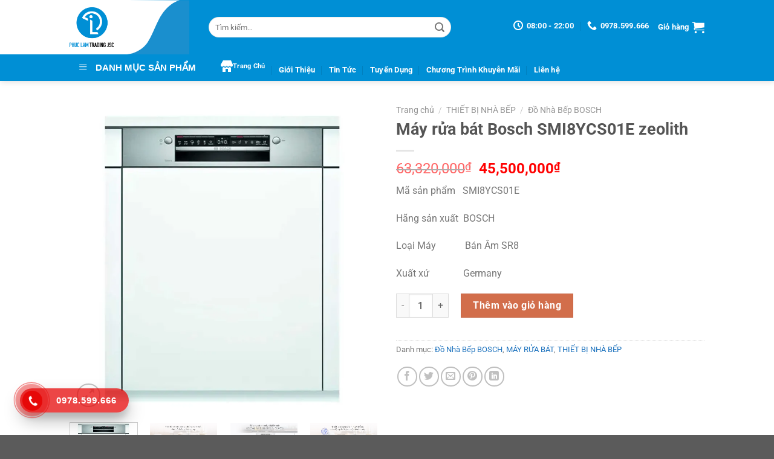

--- FILE ---
content_type: text/html; charset=UTF-8
request_url: https://dienmaycaotru.vn/product/may-rua-bat-bosch-smi8ycs01e-zeolith/
body_size: 72222
content:
<!DOCTYPE html>
<!--[if IE 9 ]><html lang="vi" class="ie9 loading-site no-js"> <![endif]-->
<!--[if IE 8 ]><html lang="vi" class="ie8 loading-site no-js"> <![endif]-->
<!--[if (gte IE 9)|!(IE)]><!--><html lang="vi" class="loading-site no-js"> <!--<![endif]--><head><script data-no-optimize="1">var litespeed_docref=sessionStorage.getItem("litespeed_docref");litespeed_docref&&(Object.defineProperty(document,"referrer",{get:function(){return litespeed_docref}}),sessionStorage.removeItem("litespeed_docref"));</script> <meta charset="UTF-8" /><link rel="profile" href="http://gmpg.org/xfn/11" /><link rel="pingback" href="https://dienmaycaotru.vn/xmlrpc.php" /> <script type="litespeed/javascript">(function(html){html.className=html.className.replace(/\bno-js\b/,'js')})(document.documentElement)</script> <meta name='robots' content='index, follow, max-image-preview:large, max-snippet:-1, max-video-preview:-1' /><meta name="viewport" content="width=device-width, initial-scale=1, maximum-scale=1" /><title>Máy rửa bát Bosch SMI8YCS01E zeolith - Điện Máy Cao Trụ</title><link rel="canonical" href="https://dienmaycaotru.vn/product/may-rua-bat-bosch-smi8ycs01e-zeolith/" /><meta property="og:locale" content="vi_VN" /><meta property="og:type" content="article" /><meta property="og:title" content="Máy rửa bát Bosch SMI8YCS01E zeolith - Điện Máy Cao Trụ" /><meta property="og:description" content="Mã sản phẩm   SMI8YCS01E  Hãng sản xuất  BOSCH  Loại Máy            Bán Âm SR8  Xuất xứ              Germany" /><meta property="og:url" content="https://dienmaycaotru.vn/product/may-rua-bat-bosch-smi8ycs01e-zeolith/" /><meta property="og:site_name" content="Điện Máy Cao Trụ" /><meta property="article:modified_time" content="2025-09-29T01:25:53+00:00" /><meta property="og:image" content="http://dienmaycaotru.vn/wp-content/uploads/2022/02/1-26-1.png" /><meta property="og:image:width" content="850" /><meta property="og:image:height" content="850" /><meta property="og:image:type" content="image/png" /><meta name="twitter:card" content="summary_large_image" /><meta name="twitter:label1" content="Ước tính thời gian đọc" /><meta name="twitter:data1" content="9 phút" /> <script type="application/ld+json" class="yoast-schema-graph">{"@context":"https://schema.org","@graph":[{"@type":"WebPage","@id":"https://dienmaycaotru.vn/product/may-rua-bat-bosch-smi8ycs01e-zeolith/","url":"https://dienmaycaotru.vn/product/may-rua-bat-bosch-smi8ycs01e-zeolith/","name":"Máy rửa bát Bosch SMI8YCS01E zeolith - Điện Máy Cao Trụ","isPartOf":{"@id":"https://dienmaycaotru.vn/#website"},"primaryImageOfPage":{"@id":"https://dienmaycaotru.vn/product/may-rua-bat-bosch-smi8ycs01e-zeolith/#primaryimage"},"image":{"@id":"https://dienmaycaotru.vn/product/may-rua-bat-bosch-smi8ycs01e-zeolith/#primaryimage"},"thumbnailUrl":"https://dienmaycaotru.vn/wp-content/uploads/2022/02/1-26-1.png","datePublished":"2022-02-22T15:03:23+00:00","dateModified":"2025-09-29T01:25:53+00:00","breadcrumb":{"@id":"https://dienmaycaotru.vn/product/may-rua-bat-bosch-smi8ycs01e-zeolith/#breadcrumb"},"inLanguage":"vi","potentialAction":[{"@type":"ReadAction","target":["https://dienmaycaotru.vn/product/may-rua-bat-bosch-smi8ycs01e-zeolith/"]}]},{"@type":"ImageObject","inLanguage":"vi","@id":"https://dienmaycaotru.vn/product/may-rua-bat-bosch-smi8ycs01e-zeolith/#primaryimage","url":"https://dienmaycaotru.vn/wp-content/uploads/2022/02/1-26-1.png","contentUrl":"https://dienmaycaotru.vn/wp-content/uploads/2022/02/1-26-1.png","width":850,"height":850},{"@type":"BreadcrumbList","@id":"https://dienmaycaotru.vn/product/may-rua-bat-bosch-smi8ycs01e-zeolith/#breadcrumb","itemListElement":[{"@type":"ListItem","position":1,"name":"Sản phẩm","item":"https://dienmaycaotru.vn/shop/"},{"@type":"ListItem","position":2,"name":"Máy rửa bát Bosch SMI8YCS01E zeolith"}]},{"@type":"WebSite","@id":"https://dienmaycaotru.vn/#website","url":"https://dienmaycaotru.vn/","name":"Điện Máy Cao Trụ","description":"Giá Luôn Tốt Nhất","potentialAction":[{"@type":"SearchAction","target":{"@type":"EntryPoint","urlTemplate":"https://dienmaycaotru.vn/?s={search_term_string}"},"query-input":"required name=search_term_string"}],"inLanguage":"vi"}]}</script> <link rel='dns-prefetch' href='//pc.baokim.vn' /><link rel='dns-prefetch' href='//fonts.googleapis.com' /><link href='https://fonts.gstatic.com' crossorigin rel='preconnect' /><link rel="alternate" type="application/rss+xml" title="Dòng thông tin Điện Máy Cao Trụ &raquo;" href="https://dienmaycaotru.vn/feed/" /><link rel="alternate" type="application/rss+xml" title="Dòng phản hồi Điện Máy Cao Trụ &raquo;" href="https://dienmaycaotru.vn/comments/feed/" /><link rel="alternate" type="application/rss+xml" title="Điện Máy Cao Trụ &raquo; Máy rửa bát Bosch SMI8YCS01E zeolith Dòng phản hồi" href="https://dienmaycaotru.vn/product/may-rua-bat-bosch-smi8ycs01e-zeolith/feed/" /><style id="litespeed-ccss">.dashicons{font-family:dashicons;display:inline-block;line-height:1;font-weight:400;font-style:normal;speak:never;text-decoration:inherit;text-transform:none;text-rendering:auto;-webkit-font-smoothing:antialiased;-moz-osx-font-smoothing:grayscale;width:20px;height:20px;font-size:20px;vertical-align:top;text-align:center}.dashicons-store:before{content:"\f513"}ul{box-sizing:border-box}:root{--wp--preset--font-size--normal:16px;--wp--preset--font-size--huge:42px}.screen-reader-text{clip:rect(1px,1px,1px,1px);word-wrap:normal!important;border:0;-webkit-clip-path:inset(50%);clip-path:inset(50%);height:1px;margin:-1px;overflow:hidden;padding:0;position:absolute;width:1px}.screen-reader-text{clip:rect(1px,1px,1px,1px);word-wrap:normal!important;border:0;-webkit-clip-path:inset(50%);clip-path:inset(50%);height:1px;margin:-1px;overflow:hidden;overflow-wrap:normal!important;padding:0;position:absolute!important;width:1px}@-webkit-keyframes spin{0%{transform:rotate(0deg)}to{transform:rotate(1turn)}}@keyframes spin{0%{transform:rotate(0deg)}to{transform:rotate(1turn)}}:root{--yith-wcan-filters_colors_titles:#333;--yith-wcan-filters_colors_background:#fff;--yith-wcan-filters_colors_accent:#a7144c;--yith-wcan-filters_colors_accent_r:167;--yith-wcan-filters_colors_accent_g:20;--yith-wcan-filters_colors_accent_b:76;--yith-wcan-color_swatches_border_radius:100%;--yith-wcan-color_swatches_size:30px;--yith-wcan-labels_style_background:#fff;--yith-wcan-labels_style_background_hover:#a7144c;--yith-wcan-labels_style_background_active:#a7144c;--yith-wcan-labels_style_text:#434343;--yith-wcan-labels_style_text_hover:#fff;--yith-wcan-labels_style_text_active:#fff;--yith-wcan-anchors_style_text:#434343;--yith-wcan-anchors_style_text_hover:#a7144c;--yith-wcan-anchors_style_text_active:#a7144c}body{--wp--preset--color--black:#000;--wp--preset--color--cyan-bluish-gray:#abb8c3;--wp--preset--color--white:#fff;--wp--preset--color--pale-pink:#f78da7;--wp--preset--color--vivid-red:#cf2e2e;--wp--preset--color--luminous-vivid-orange:#ff6900;--wp--preset--color--luminous-vivid-amber:#fcb900;--wp--preset--color--light-green-cyan:#7bdcb5;--wp--preset--color--vivid-green-cyan:#00d084;--wp--preset--color--pale-cyan-blue:#8ed1fc;--wp--preset--color--vivid-cyan-blue:#0693e3;--wp--preset--color--vivid-purple:#9b51e0;--wp--preset--gradient--vivid-cyan-blue-to-vivid-purple:linear-gradient(135deg,rgba(6,147,227,1) 0%,#9b51e0 100%);--wp--preset--gradient--light-green-cyan-to-vivid-green-cyan:linear-gradient(135deg,#7adcb4 0%,#00d082 100%);--wp--preset--gradient--luminous-vivid-amber-to-luminous-vivid-orange:linear-gradient(135deg,rgba(252,185,0,1) 0%,rgba(255,105,0,1) 100%);--wp--preset--gradient--luminous-vivid-orange-to-vivid-red:linear-gradient(135deg,rgba(255,105,0,1) 0%,#cf2e2e 100%);--wp--preset--gradient--very-light-gray-to-cyan-bluish-gray:linear-gradient(135deg,#eee 0%,#a9b8c3 100%);--wp--preset--gradient--cool-to-warm-spectrum:linear-gradient(135deg,#4aeadc 0%,#9778d1 20%,#cf2aba 40%,#ee2c82 60%,#fb6962 80%,#fef84c 100%);--wp--preset--gradient--blush-light-purple:linear-gradient(135deg,#ffceec 0%,#9896f0 100%);--wp--preset--gradient--blush-bordeaux:linear-gradient(135deg,#fecda5 0%,#fe2d2d 50%,#6b003e 100%);--wp--preset--gradient--luminous-dusk:linear-gradient(135deg,#ffcb70 0%,#c751c0 50%,#4158d0 100%);--wp--preset--gradient--pale-ocean:linear-gradient(135deg,#fff5cb 0%,#b6e3d4 50%,#33a7b5 100%);--wp--preset--gradient--electric-grass:linear-gradient(135deg,#caf880 0%,#71ce7e 100%);--wp--preset--gradient--midnight:linear-gradient(135deg,#020381 0%,#2874fc 100%);--wp--preset--font-size--small:13px;--wp--preset--font-size--medium:20px;--wp--preset--font-size--large:36px;--wp--preset--font-size--x-large:42px;--wp--preset--spacing--20:.44rem;--wp--preset--spacing--30:.67rem;--wp--preset--spacing--40:1rem;--wp--preset--spacing--50:1.5rem;--wp--preset--spacing--60:2.25rem;--wp--preset--spacing--70:3.38rem;--wp--preset--spacing--80:5.06rem;--wp--preset--shadow--natural:6px 6px 9px rgba(0,0,0,.2);--wp--preset--shadow--deep:12px 12px 50px rgba(0,0,0,.4);--wp--preset--shadow--sharp:6px 6px 0px rgba(0,0,0,.2);--wp--preset--shadow--outlined:6px 6px 0px -3px rgba(255,255,255,1),6px 6px rgba(0,0,0,1);--wp--preset--shadow--crisp:6px 6px 0px rgba(0,0,0,1)}@keyframes spin{from{transform:rotate(0deg)}to{transform:rotate(360deg)}}.menu-item a img,img.menu-image-title-after{border:none;box-shadow:none;vertical-align:middle;width:auto;display:inline}.menu-image-title-after.menu-image-not-hovered img{padding-right:10px}.menu-image-title-after.menu-image-title{padding-left:10px}#mega_menu{position:absolute;top:100%;margin-top:0;left:0;width:100%;padding:0;background:#fff;border:1px solid #ddd;border-top:none;display:none}#mega_menu a{font-size:.9em}#mega_menu>li{background:#fff}#mega_menu>li>a{border-top:1px solid #ddd;font-size:.9em}.sf-menu{margin:0;padding:0;list-style:none;float:left;margin-bottom:1em}.sf-menu *{margin:0;padding:0;list-style:none}.sf-menu li{position:relative;background:#fff;white-space:nowrap}.sf-menu ul{position:absolute;display:none;top:100%;left:0;z-index:99;background:#fff;-webkit-box-shadow:2px 2px 6px rgba(0,0,0,.2);box-shadow:2px 2px 6px rgba(0,0,0,.2);min-width:12em}.sf-menu ul ul{top:0;left:100%}.sf-menu ul ul li{background:#fff}.sf-menu ul li{background:#fff}.sf-menu>li{float:left}.sf-menu a{display:block;position:relative;border-top:1px solid #dfeeff;padding:.55em 1em;text-decoration:none;zoom:1}.sf-vertical{width:12em}.sf-vertical ul{left:100%;top:0}.sf-vertical>li{float:none}.sf-vertical li{width:100%}#wide-nav>.flex-row>.flex-left{width:25%;min-width:245px;margin-right:15px}#mega-menu-wrap{width:100%;background:#1d71ab;position:relative}#mega-menu-title{padding:10px 0 10px 15px;font-size:15px;font-family:"Roboto Condensed",sans-serif;font-weight:700;color:#fff}#mega-menu-title i{margin-right:9px}button.pswp__button{box-shadow:none!important;background-image:url(/wp-content/plugins/woocommerce/assets/css/photoswipe/default-skin/default-skin.png)!important}button.pswp__button,button.pswp__button--arrow--left:before,button.pswp__button--arrow--right:before{background-color:transparent!important}button.pswp__button--arrow--left,button.pswp__button--arrow--right{background-image:none!important}.pswp{display:none;position:absolute;width:100%;height:100%;left:0;top:0;overflow:hidden;-ms-touch-action:none;touch-action:none;z-index:1500;-webkit-text-size-adjust:100%;-webkit-backface-visibility:hidden;outline:0}.pswp *{-webkit-box-sizing:border-box;box-sizing:border-box}.pswp__bg{position:absolute;left:0;top:0;width:100%;height:100%;background:#000;opacity:0;-webkit-transform:translateZ(0);transform:translateZ(0);-webkit-backface-visibility:hidden;will-change:opacity}.pswp__scroll-wrap{position:absolute;left:0;top:0;width:100%;height:100%;overflow:hidden}.pswp__container{-ms-touch-action:none;touch-action:none;position:absolute;left:0;right:0;top:0;bottom:0}.pswp__container{-webkit-touch-callout:none}.pswp__bg{will-change:opacity}.pswp__container{-webkit-backface-visibility:hidden}.pswp__item{position:absolute;left:0;right:0;top:0;bottom:0;overflow:hidden}.pswp__button{width:44px;height:44px;position:relative;background:0 0;overflow:visible;-webkit-appearance:none;display:block;border:0;padding:0;margin:0;float:right;opacity:.75;-webkit-box-shadow:none;box-shadow:none}.pswp__button::-moz-focus-inner{padding:0;border:0}.pswp__button,.pswp__button--arrow--left:before,.pswp__button--arrow--right:before{background:url(/wp-content/plugins/woocommerce/assets/css/photoswipe/default-skin/default-skin.png) 0 0 no-repeat;background-size:264px 88px;width:44px;height:44px}.pswp__button--close{background-position:0 -44px}.pswp__button--zoom{display:none;background-position:-88px 0}.pswp__button--arrow--left,.pswp__button--arrow--right{background:0 0;top:50%;margin-top:-50px;width:70px;height:100px;position:absolute}.pswp__button--arrow--left{left:0}.pswp__button--arrow--right{right:0}.pswp__button--arrow--left:before,.pswp__button--arrow--right:before{content:'';top:35px;background-color:rgba(0,0,0,.3);height:30px;width:32px;position:absolute}.pswp__button--arrow--left:before{left:6px;background-position:-138px -44px}.pswp__button--arrow--right:before{right:6px;background-position:-94px -44px}.pswp__share-modal{display:block;background:rgba(0,0,0,.5);width:100%;height:100%;top:0;left:0;padding:10px;position:absolute;z-index:1600;opacity:0;-webkit-backface-visibility:hidden;will-change:opacity}.pswp__share-modal--hidden{display:none}.pswp__share-tooltip{z-index:1620;position:absolute;background:#fff;top:56px;border-radius:2px;display:block;width:auto;right:44px;-webkit-box-shadow:0 2px 5px rgba(0,0,0,.25);box-shadow:0 2px 5px rgba(0,0,0,.25);-webkit-transform:translateY(6px);-ms-transform:translateY(6px);transform:translateY(6px);-webkit-backface-visibility:hidden;will-change:transform}.pswp__counter{position:absolute;left:0;top:0;height:44px;font-size:13px;line-height:44px;color:#fff;opacity:.75;padding:0 10px}.pswp__caption{position:absolute;left:0;bottom:0;width:100%;min-height:44px}.pswp__caption__center{text-align:left;max-width:420px;margin:0 auto;font-size:13px;padding:10px;line-height:20px;color:#ccc}.pswp__preloader{width:44px;height:44px;position:absolute;top:0;left:50%;margin-left:-22px;opacity:0;will-change:opacity;direction:ltr}@media screen and (max-width:1024px){.pswp__preloader{position:relative;left:auto;top:auto;margin:0;float:right}}.pswp__ui{-webkit-font-smoothing:auto;visibility:visible;opacity:1;z-index:1550}.pswp__top-bar{position:absolute;left:0;top:0;height:44px;width:100%}.pswp__caption,.pswp__top-bar{-webkit-backface-visibility:hidden;will-change:opacity}.pswp__caption,.pswp__top-bar{background-color:rgba(0,0,0,.5)}.pswp__ui--hidden .pswp__button--arrow--left,.pswp__ui--hidden .pswp__button--arrow--right,.pswp__ui--hidden .pswp__caption,.pswp__ui--hidden .pswp__top-bar{opacity:.001}.woocommerce form .form-row .required{visibility:visible}html{box-sizing:border-box;-ms-overflow-style:scrollbar}.mb-0{margin-bottom:0!important}html{font-family:sans-serif;-ms-text-size-adjust:100%;-webkit-text-size-adjust:100%}body{margin:0}figure,header,main,nav{display:block}a{background-color:transparent}img{border-style:none}button,input{font:inherit}button,input{overflow:visible}button{text-transform:none}button,html [type=button],[type=submit]{-webkit-appearance:button}button::-moz-focus-inner,input::-moz-focus-inner{border:0;padding:0}button:-moz-focusring,input:-moz-focusring{outline:1px dotted ButtonText}[type=checkbox]{-webkit-box-sizing:border-box;box-sizing:border-box;padding:0}[type=number]::-webkit-inner-spin-button,[type=number]::-webkit-outer-spin-button{height:auto}[type=search]{-webkit-appearance:textfield}[type=search]::-webkit-search-cancel-button,[type=search]::-webkit-search-decoration{-webkit-appearance:none}*,*:before,*:after{-webkit-box-sizing:border-box;box-sizing:border-box}html{-webkit-box-sizing:border-box;box-sizing:border-box;background-attachment:fixed}body{color:#777;scroll-behavior:smooth;-webkit-font-smoothing:antialiased;-moz-osx-font-smoothing:grayscale}img{max-width:100%;height:auto;display:inline-block;vertical-align:middle}figure{margin:0}a,button,input{-ms-touch-action:manipulation;touch-action:manipulation}ins{text-decoration:none}.col{position:relative;margin:0;padding:0 15px 30px;width:100%}.col-fit{-webkit-box-flex:1;-ms-flex:1;flex:1}@media screen and (max-width:849px){.col{padding-bottom:30px}}.small-columns-4>.col{max-width:25%;-ms-flex-preferred-size:25%;flex-basis:25%}@media screen and (min-width:850px){.large-6{max-width:50%;-ms-flex-preferred-size:50%;flex-basis:50%}}body,.container,.row{width:100%;margin-left:auto;margin-right:auto}.container{padding-left:15px;padding-right:15px}.container,.row{max-width:1080px}.row.row-small{max-width:1065px}.flex-row{-js-display:flex;display:-webkit-box;display:-ms-flexbox;display:flex;-webkit-box-orient:horizontal;-webkit-box-direction:normal;-ms-flex-flow:row nowrap;flex-flow:row nowrap;-webkit-box-align:center;-ms-flex-align:center;align-items:center;-webkit-box-pack:justify;-ms-flex-pack:justify;justify-content:space-between;width:100%}.header .flex-row{height:100%}.flex-col{max-height:100%}.flex-grow{-webkit-box-flex:1;-ms-flex:1;flex:1;-ms-flex-negative:1;-ms-flex-preferred-size:auto!important}.flex-center{margin:0 auto}.flex-left{margin-right:auto}.flex-right{margin-left:auto}.flex-has-center>.flex-row>.flex-col:not(.flex-center){-webkit-box-flex:1;-ms-flex:1;flex:1}@media all and (-ms-high-contrast:none){.nav>li>a>i{top:-1px}}.row{width:100%;-js-display:flex;display:-webkit-box;display:-ms-flexbox;display:flex;-webkit-box-orient:horizontal;-webkit-box-direction:normal;-ms-flex-flow:row wrap;flex-flow:row wrap}.row>div:not(.col):not([class^=col-]){width:100%!important}.row .row:not(.row-collapse){padding-left:0;padding-right:0;margin-left:-15px;margin-right:-15px;width:auto}.row .row-small:not(.row-collapse){margin-left:-10px;margin-right:-10px;margin-bottom:0}.row-small>.col{padding:0 9.8px 19.6px;margin-bottom:0}.nav-dropdown{position:absolute;min-width:260px;max-height:0;z-index:9;padding:20px 0 20px;opacity:0;margin:0;color:#777;background-color:#fff;text-align:left;display:table;left:-99999px}.nav-dropdown:after{visibility:hidden;display:block;content:"";clear:both;height:0}.nav-dropdown li{display:block;margin:0;vertical-align:top}.nav-dropdown>li.html{min-width:260px}.nav-dropdown-default{padding:20px}.nav-dropdown-has-arrow li.has-dropdown:after,.nav-dropdown-has-arrow li.has-dropdown:before{bottom:-2px;z-index:10;opacity:0;left:50%;border:solid transparent;content:'';height:0;width:0;position:absolute}.nav-dropdown-has-arrow li.has-dropdown:after{border-color:rgba(221,221,221,0);border-bottom-color:#fff;border-width:8px;margin-left:-8px}.nav-dropdown-has-arrow li.has-dropdown:before{z-index:-999;border-width:11px;margin-left:-11px}.nav-dropdown-has-shadow .nav-dropdown{-webkit-box-shadow:1px 1px 15px rgba(0,0,0,.15);box-shadow:1px 1px 15px rgba(0,0,0,.15)}.nav-dropdown-has-arrow.nav-dropdown-has-border li.has-dropdown:before{border-bottom-color:#ddd}.nav-dropdown-has-border .nav-dropdown{border:2px solid #ddd}.nav p{margin:0;padding-bottom:0}.nav,.nav ul:not(.nav-dropdown){margin:0;padding:0}.nav{width:100%;position:relative;display:inline-block;display:-webkit-box;display:-ms-flexbox;display:flex;-webkit-box-orient:horizontal;-webkit-box-direction:normal;-ms-flex-flow:row wrap;flex-flow:row wrap;-webkit-box-align:center;-ms-flex-align:center;align-items:center}.nav>li{display:inline-block;list-style:none;margin:0;padding:0;position:relative;margin:0 7px}.nav>li>a{padding:10px 0;display:inline-block;display:-webkit-inline-box;display:-ms-inline-flexbox;display:inline-flex;-ms-flex-wrap:wrap;flex-wrap:wrap;-webkit-box-align:center;-ms-flex-align:center;align-items:center}.nav-center{-webkit-box-pack:center;-ms-flex-pack:center;justify-content:center}.nav-left{-webkit-box-pack:start;-ms-flex-pack:start;justify-content:flex-start}.nav-right{-webkit-box-pack:end;-ms-flex-pack:end;justify-content:flex-end}@media (max-width:849px){.medium-nav-center{-webkit-box-pack:center;-ms-flex-pack:center;justify-content:center}}.nav>li>a{color:rgba(102,102,102,.85)}.nav li:first-child{margin-left:0!important}.nav li:last-child{margin-right:0!important}.nav-uppercase>li>a{letter-spacing:.02em;text-transform:uppercase;font-weight:bolder}@media (min-width:850px){.nav-divided>li{margin:0 .7em}.nav-divided>li+li>a:after{content:"";position:absolute;top:50%;width:1px;border-left:1px solid rgba(0,0,0,.1);height:15px;margin-top:-7px;left:-1em}}li.html form,li.html input{margin:0}.nav.nav-vertical{-webkit-box-orient:vertical;-webkit-box-direction:normal;-ms-flex-flow:column;flex-flow:column}.nav.nav-vertical li{list-style:none;margin:0;width:100%}.nav-vertical li li{font-size:1em;padding-left:.5em}.nav-vertical>li{display:-webkit-box;display:-ms-flexbox;display:flex;-webkit-box-orient:horizontal;-webkit-box-direction:normal;-ms-flex-flow:row wrap;flex-flow:row wrap;-webkit-box-align:center;-ms-flex-align:center;align-items:center}.nav-vertical>li ul{width:100%}.nav-vertical li li.menu-item-has-children{margin-bottom:1em}.nav-vertical li li.menu-item-has-children:not(:first-child){margin-top:1em}.nav-vertical>li>ul>li a,.nav-vertical>li>a{display:-webkit-box;display:-ms-flexbox;display:flex;-webkit-box-align:center;-ms-flex-align:center;align-items:center;width:auto;-webkit-box-flex:1;-ms-flex-positive:1;flex-grow:1}.nav-vertical li li.menu-item-has-children>a{color:#000;text-transform:uppercase;font-size:.8em;font-weight:bolder}.nav-vertical>li.html{padding-top:1em;padding-bottom:1em}.nav-vertical>li>ul li a{color:#666}.nav-vertical>li>ul{margin:0 0 2em;padding-left:1em}.nav .children{position:fixed;opacity:0;left:-99999px;-webkit-transform:translateX(-10px);-ms-transform:translateX(-10px);transform:translateX(-10px)}.nav-sidebar.nav-vertical>li+li{border-top:1px solid #ececec}.nav-vertical>li+li{border-top:1px solid #ececec}.badge-container{margin:30px 0 0}.badge{display:table;z-index:20;height:2.8em;width:2.8em;-webkit-backface-visibility:hidden;backface-visibility:hidden}.badge-inner{display:table-cell;vertical-align:middle;text-align:center;width:100%;height:100%;background-color:#446084;line-height:.85;color:#fff;font-weight:bolder;padding:2px;white-space:nowrap}.badge-circle{margin-left:-.4em}.badge-circle .badge-inner{border-radius:999px}.button,button,input[type=button]{position:relative;display:inline-block;background-color:transparent;text-transform:uppercase;font-size:.97em;letter-spacing:.03em;font-weight:bolder;text-align:center;color:currentColor;text-decoration:none;border:1px solid transparent;vertical-align:middle;border-radius:0;margin-top:0;margin-right:1em;text-shadow:none;line-height:2.4em;min-height:2.5em;padding:0 1.2em;max-width:100%;text-rendering:optimizeLegibility;-webkit-box-sizing:border-box;box-sizing:border-box}.button.is-outline{line-height:2.19em}.button,input[type=button].button{color:#fff;background-color:#446084;background-color:var(--primary-color);border-color:rgba(0,0,0,.05)}.button.is-outline{border:2px solid currentColor;background-color:transparent}.is-form,input[type=button].is-form{overflow:hidden;position:relative;background-color:#f9f9f9;text-shadow:1px 1px 1px #fff;color:#666;border:1px solid #ddd;text-transform:none;font-weight:400}.is-outline{color:silver}.secondary,.button.alt{background-color:#d26e4b}.text-right .button:last-of-type{margin-right:0!important}.flex-col button,.flex-col .button,.flex-col input{margin-bottom:0}.is-divider{height:3px;display:block;background-color:rgba(0,0,0,.1);margin:1em 0 1em;width:100%;max-width:30px}form{margin-bottom:0}input[type=search],input[type=number],input[type=text],input[type=password]{-webkit-box-sizing:border-box;box-sizing:border-box;border:1px solid #ddd;padding:0 .75em;height:2.507em;font-size:.97em;border-radius:0;max-width:100%;width:100%;vertical-align:middle;background-color:#fff;color:#333;-webkit-box-shadow:inset 0 1px 2px rgba(0,0,0,.1);box-shadow:inset 0 1px 2px rgba(0,0,0,.1)}input[type=search],input[type=number],input[type=text]{-webkit-appearance:none;-moz-appearance:none;appearance:none}label{font-weight:700;display:block;font-size:.9em;margin-bottom:.4em}input[type=checkbox]{display:inline;margin-right:10px;font-size:16px}.form-flat input:not([type=submit]){background-color:rgba(0,0,0,.03);-webkit-box-shadow:none;box-shadow:none;border-color:rgba(0,0,0,.09);color:currentColor!important;border-radius:99px}.form-flat button,.form-flat input{border-radius:99px}.form-flat .flex-row .flex-col{padding-right:4px}.form-flat .button.icon{color:currentColor!important;border-color:transparent!important;background-color:transparent!important;-webkit-box-shadow:none;box-shadow:none}i[class^=icon-]{font-family:'fl-icons'!important;font-display:block;speak:none!important;margin:0;padding:0;display:inline-block;font-style:normal!important;font-weight:400!important;font-variant:normal!important;text-transform:none!important;position:relative;line-height:1.2}button i,.button i{vertical-align:middle;top:-1.5px}.button.icon{margin-left:.12em;margin-right:.12em;min-width:2.5em;padding-left:.6em;padding-right:.6em;display:inline-block}.button.icon i{font-size:1.2em}.button.icon.circle{padding-left:0;padding-right:0}.button.icon.circle>i{margin:0 8px}.button.icon.circle>i:only-child{margin:0}.nav>li>a>i{vertical-align:middle;font-size:20px}.nav>li>a>i+span{margin-left:5px}.nav>li>a>span+i{margin-left:5px}.nav>li>a>i.icon-menu{font-size:1.9em}.nav>li.has-icon>a>i{min-width:1em}[data-icon-label]{position:relative}[data-icon-label="0"]:after{display:none}[data-icon-label]:after{content:attr(data-icon-label);position:absolute;font-style:normal;font-family:Arial,Sans-serif!important;top:-10px;right:-10px;font-weight:bolder;background-color:#d26e4b;-webkit-box-shadow:1px 1px 3px 0px rgba(0,0,0,.3);box-shadow:1px 1px 3px 0px rgba(0,0,0,.3);font-size:11px;padding-left:2px;padding-right:2px;opacity:.9;line-height:17px;letter-spacing:-.5px;height:17px;min-width:17px;border-radius:99px;color:#fff;text-align:center;z-index:1}img{opacity:1}.image-tools{padding:10px;position:absolute}.image-tools a:last-child{margin-bottom:0}.image-tools a.button{display:block}.image-tools.bottom.left{padding-top:0;padding-right:0}.image-tools.top.right{padding-bottom:0;padding-left:0}@media only screen and (max-device-width:1024px){.image-tools{opacity:1!important;padding:5px}}.lightbox-content{background-color:#fff;max-width:875px;margin:0 auto;-webkit-transform:translateZ(0);transform:translateZ(0);-webkit-box-shadow:3px 3px 20px 0 rgba(0,0,0,.15);box-shadow:3px 3px 20px 0 rgba(0,0,0,.15);position:relative}.lightbox-content .lightbox-inner{padding:30px 20px}.pswp__bg{background-color:rgba(0,0,0,.6)}@media (min-width:549px){.pswp__top-bar{background-color:transparent!important}}.pswp__item{opacity:0}.pswp__caption__center{text-align:center}.mfp-hide{display:none!important}.loading-spin{position:relative}.loading-spin{content:'';margin:0 auto;font-size:10px;text-indent:-9999em;border-top:3px solid rgba(0,0,0,.1)!important;border-right:3px solid rgba(0,0,0,.1)!important;border-bottom:3px solid rgba(0,0,0,.1)!important;opacity:.8;border-left:3px solid #446084;-webkit-animation:spin .6s infinite linear;animation:spin .6s infinite linear;border-radius:50%;width:30px;height:30px}.loading-spin{border-radius:50%;width:30px;height:30px}@-webkit-keyframes spin{0%{-webkit-transform:rotate(0deg);transform:rotate(0deg)}100%{-webkit-transform:rotate(360deg);transform:rotate(360deg)}}@keyframes spin{0%{-webkit-transform:rotate(0deg);transform:rotate(0deg)}100%{-webkit-transform:rotate(360deg);transform:rotate(360deg)}}.slider,.row-slider{position:relative;scrollbar-width:none}.slider:not(.flickity-enabled){white-space:nowrap;overflow-y:hidden;overflow-x:scroll;width:auto;-ms-overflow-style:-ms-autohiding-scrollbar}.slider::-webkit-scrollbar,.row-slider::-webkit-scrollbar{width:0!important;height:0!important}.row-slider:not(.flickity-enabled){display:block!important}.slider:not(.flickity-enabled)>*{display:inline-block!important;white-space:normal!important;vertical-align:top}.slider>div:not(.col){width:100%}label{color:#222}a{color:#334862;text-decoration:none}ul{list-style:disc}ul{margin-top:0;padding:0}ul ul{margin:1.5em 0 1.5em 3em}li{margin-bottom:.6em}.entry-summary ul li{margin-left:1.3em}.button,button,input{margin-bottom:1em}form,figure,p,ul{margin-bottom:1.3em}form p{margin-bottom:.5em}body{line-height:1.6}h1,h3,h4{color:#555;width:100%;margin-top:0;margin-bottom:.5em;text-rendering:optimizeSpeed}h1{font-size:1.7em;line-height:1.3}h3{font-size:1.25em}h4{font-size:1.125em}@media (max-width:549px){h1{font-size:1.4em}h3{font-size:1em}}p{margin-top:0}.uppercase{line-height:1.05;letter-spacing:.05em;text-transform:uppercase}.is-normal{font-weight:400}.uppercase{line-height:1.2;text-transform:uppercase}.is-larger{font-size:1.3em}.is-small{font-size:.8em}@media (max-width:549px){.is-larger{font-size:1.2em}}.nav>li>a{font-size:.8em}.nav>li.html{font-size:.85em}.container:after,.row:after{content:"";display:table;clear:both}@media (max-width:549px){.hide-for-small{display:none!important}}@media (min-width:850px){.show-for-medium{display:none!important}}@media (max-width:849px){.hide-for-medium{display:none!important}}.mb-0{margin-bottom:0!important}.mb-half{margin-bottom:15px}.inner-padding{padding:30px}.text-left{text-align:left}.text-center{text-align:center}.text-right{text-align:right}.text-center>div,.text-center .is-divider{margin-left:auto;margin-right:auto}.relative{position:relative!important}.absolute{position:absolute!important}.top{top:0}.right{right:0}.left{left:0}.bottom{bottom:0}.fill{position:absolute;top:0;left:0;height:100%;right:0;bottom:0;padding:0!important;margin:0!important}.circle{border-radius:999px!important;-o-object-fit:cover;object-fit:cover}.z-1{z-index:21}.z-3{z-index:23}.z-top{z-index:9995}.no-scrollbar{-ms-overflow-style:-ms-autohiding-scrollbar;scrollbar-width:none}.no-scrollbar::-webkit-scrollbar{width:0!important;height:0!important}.screen-reader-text{clip:rect(1px,1px,1px,1px);position:absolute!important;height:1px;width:1px;overflow:hidden}.show-on-hover{opacity:0;-webkit-filter:blur(0);filter:blur(0)}.button.tooltip{opacity:1}html{overflow-x:hidden}@media (max-width:849px){body{overflow-x:hidden}}#wrapper,#main{background-color:#fff;position:relative}.ux-body-overlay{display:block;position:fixed;top:0;left:0;bottom:0;right:0;height:100%;width:100%;background-color:rgba(0,0,0,.3);z-index:29;opacity:0;visibility:hidden}.header,.header-wrapper{width:100%;z-index:30;position:relative;background-size:cover;background-position:50% 0}.header-bg-color{background-color:rgba(255,255,255,.9)}.header-top,.header-bottom{display:-webkit-box;display:-ms-flexbox;display:flex;-webkit-box-align:center;-ms-flex-align:center;align-items:center;-ms-flex-wrap:no-wrap;flex-wrap:no-wrap}.header-bg-image,.header-bg-color{background-position:50% 0}.header-top{background-color:#446084;z-index:11;position:relative;min-height:20px}.header-main{z-index:10;position:relative}.header-bottom{z-index:9;position:relative;min-height:35px}.header-shadow .header-wrapper{-webkit-box-shadow:1px 1px 10px rgba(0,0,0,.15);box-shadow:1px 1px 10px rgba(0,0,0,.15)}.breadcrumbs{color:#222;font-weight:700;letter-spacing:0;padding:0}.product-info .breadcrumbs{font-size:.85em;margin:0 0 .5em}.breadcrumbs .divider{position:relative;top:0;opacity:.35;margin:0 .3em;font-weight:300}.breadcrumbs a{color:rgba(102,102,102,.7);font-weight:400}.breadcrumbs a:first-of-type{margin-left:0}html{background-color:#5b5b5b}.logo{line-height:1;margin:0}.logo a{text-decoration:none;display:block;color:#446084;font-size:32px;text-transform:uppercase;font-weight:bolder;margin:0}.logo img{display:block;width:auto}.header-logo-dark{display:none!important}.logo-left .logo{margin-left:0;margin-right:30px}@media screen and (max-width:849px){.header-inner .nav{-ms-flex-wrap:nowrap;flex-wrap:nowrap}.medium-logo-center .flex-left{-webkit-box-ordinal-group:2;-ms-flex-order:1;order:1;-webkit-box-flex:1;-ms-flex:1 1 0px;flex:1 1 0}.medium-logo-center .logo{-webkit-box-ordinal-group:3;-ms-flex-order:2;order:2;text-align:center;margin:0 15px}.medium-logo-center .logo img{margin:0 auto}.medium-logo-center .flex-right{-webkit-box-flex:1;-ms-flex:1 1 0px;flex:1 1 0;-webkit-box-ordinal-group:4;-ms-flex-order:3;order:3}}.next-prev-thumbs li{position:relative;display:inline-block;margin:0 1px 0!important}.next-prev-thumbs li .button{margin-bottom:0}.next-prev-thumbs .nav-dropdown{padding:2px;width:90px;min-width:90px}.sidebar-menu .search-form{display:block!important}.searchform-wrapper form{margin-bottom:0}.sidebar-menu .search-form{padding:5px 0;width:100%}.searchform{position:relative}.searchform .button.icon{margin:0}.searchform .button.icon i{font-size:1.2em}.searchform-wrapper{width:100%}.searchform-wrapper.form-flat .flex-col:last-of-type{margin-left:-2.9em}.header .search-form .live-search-results{text-align:left;color:#111;top:105%;-webkit-box-shadow:0 0 10px 0 rgba(0,0,0,.1);box-shadow:0 0 10px 0 rgba(0,0,0,.1);left:0;right:0;background-color:rgba(255,255,255,.95);position:absolute}.icon-shopping-cart:before{content:"\e908"}.icon-phone:before{content:"\e600"}.icon-menu:before{content:"\e800"}.icon-angle-left:before{content:"\f104"}.icon-angle-right:before{content:"\f105"}.icon-twitter:before{content:"\e001"}.icon-envelop:before{content:"\e003"}.icon-facebook:before{content:"\e002"}.icon-pinterest:before{content:"\e010"}.icon-search:before{content:"\e012"}.icon-expand:before{content:"\e015"}.icon-linkedin:before{content:"\e016"}.icon-clock:before{content:"\e01a"}.icon-whatsapp:before{content:"\e907"}.social-icons{display:inline-block;vertical-align:middle;font-size:.85em;color:#999}.social-icons i{min-width:1em}.woocommerce-form-login .button{margin-bottom:0}p.form-row-wide{clear:both}.woocommerce-product-gallery figure{margin:0}.price{line-height:1}.product-info .price{font-size:1.5em;margin:.5em 0;font-weight:bolder}.price-wrapper .price{display:block}span.amount{white-space:nowrap;color:#111;font-weight:700}del span.amount{opacity:.6;font-weight:400;margin-right:.3em}.product-main{padding:40px 0}.product-info{padding-top:10px}.product-summary .woocommerce-Price-currencySymbol{font-size:.75em;vertical-align:top;margin-top:.05em}.product-summary .quantity{margin-bottom:1em}.product_meta{font-size:.8em;margin-bottom:1em}.product_meta>span{display:block;border-top:1px dotted #ddd;padding:5px 0}.product-gallery,.product-thumbnails .col{padding-bottom:0!important}.product-thumbnails img,.product-gallery-slider img{width:100%}.product-thumbnails{padding-top:0}.product-thumbnails a{overflow:hidden;display:block;border:1px solid transparent;background-color:#fff;-webkit-transform:translateY(0);-ms-transform:translateY(0);transform:translateY(0)}.product-thumbnails .is-nav-selected a{border-color:rgba(0,0,0,.2)}.product-thumbnails img{margin-bottom:-5px;opacity:.5;-webkit-backface-visibility:hidden;backface-visibility:hidden}.product-thumbnails .is-nav-selected a img{border-color:rgba(0,0,0,.3);-webkit-transform:translateY(-5px);-ms-transform:translateY(-5px);transform:translateY(-5px);opacity:1}#product-sidebar .next-prev-thumbs{margin:-.5em 0 3em}.quantity{opacity:1;display:inline-block;display:-webkit-inline-box;display:-ms-inline-flexbox;display:inline-flex;margin-right:1em;white-space:nowrap;vertical-align:top}.quantity+.button{margin-right:0;font-size:1em}.quantity .button.minus{border-right:0!important;border-top-right-radius:0!important;border-bottom-right-radius:0!important}.quantity .button.plus{border-left:0!important;border-top-left-radius:0!important;border-bottom-left-radius:0!important}.quantity .minus,.quantity .plus{padding-left:.5em;padding-right:.5em}.quantity input{padding-left:0;padding-right:0;display:inline-block;vertical-align:top;margin:0}.quantity input[type=number]{max-width:2.5em;width:2.5em;text-align:center;border-radius:0!important;-webkit-appearance:textfield;-moz-appearance:textfield;appearance:textfield;font-size:1em}@media (max-width:549px){.quantity input[type=number]{width:2em}}.quantity input[type=number]::-webkit-outer-spin-button,.quantity input[type=number]::-webkit-inner-spin-button{-webkit-appearance:none;margin:0}.woocommerce-mini-cart__empty-message{text-align:center}:root{--primary-color:#008fd5}.header-main{height:90px}#logo img{max-height:90px}#logo{width:200px}.header-bottom{min-height:30px}.header-top{min-height:30px}.search-form{width:80%}.header-bg-color,.header-wrapper{background-color:rgba(255,255,255,.9)}.header-bottom{background-color:#008fd5}.header-bottom-nav>li>a{line-height:16px}@media (max-width:549px){.header-main{height:70px}#logo img{max-height:70px}}.logo a{color:#008fd5}button[type=submit],.button.submit-button,.header-top,.badge-inner{background-color:#008fd5}.loading-spin{border-color:#008fd5}body{font-size:100%}body{font-family:"Roboto",sans-serif}body{font-weight:0}.nav>li>a{font-family:"Roboto",sans-serif}.nav>li>a{font-weight:700}h1,h3,h4{font-family:"Roboto",sans-serif}h1,h3,h4{font-weight:700}.breadcrumbs{text-transform:none}button,.button{text-transform:none}.nav>li>a{text-transform:none}a{color:#1e73be}#mega-menu-title{background:#008fd5!important}#wide-nav>.flex-row>.flex-left{width:15%;min-width:245px;margin-right:5px}#mega_menu>li>a{color:#1b1366}.sf-menu a{padding:.82em 1em}.badge-container.absolute.left.top.z-1{display:none}bdi{color:red}.col{position:relative;margin:0;padding:0 15px 10px;width:100%}.menu-image-title-after.menu-image-title{padding-left:0;font-size:11px}.form-flat input:not([type=submit]){background-color:#fff}a.header-cart-link.is-small{color:#fff}.nav>li>a{font-weight:700;color:#fff}.form-row{width:100%}#logo img{padding:12px 0}.header-wrapper>.header-main:before{content:"";position:absolute;left:50%;right:0;bottom:0;top:0;background:#008fd5;z-index:-1}.header-wrapper>.header-main>.header-inner{position:relative}.header-wrapper>.header-main>.header-inner:before{content:"";position:absolute;left:110px;right:0;bottom:0;top:0;background-color:#008fd5;background-image:url(http://dienmaycaotru.vn/wp-content/uploads/2024/02/img_header_2_2.svg);background-repeat:no-repeat}.hotline-phone-ring-wrap{position:fixed;bottom:0;left:0;z-index:999999}.hotline-phone-ring{position:relative;visibility:visible;background-color:transparent;width:110px;height:110px;z-index:11;-webkit-backface-visibility:hidden;-webkit-transform:translateZ(0);left:0;bottom:0;display:block}.hotline-phone-ring-circle{width:85px;height:85px;top:10px;left:10px;position:absolute;background-color:transparent;border-radius:100%;border:2px solid #e60808;-webkit-animation:phonering-alo-circle-anim 1.2s infinite ease-in-out;animation:phonering-alo-circle-anim 1.2s infinite ease-in-out;-webkit-transform-origin:50% 50%;-ms-transform-origin:50% 50%;transform-origin:50% 50%;opacity:.5}.hotline-phone-ring-circle-fill{width:55px;height:55px;top:25px;left:25px;position:absolute;background-color:rgba(230,8,8,.7);border-radius:100%;border:2px solid transparent;-webkit-animation:phonering-alo-circle-fill-anim 2.3s infinite ease-in-out;animation:phonering-alo-circle-fill-anim 2.3s infinite ease-in-out;-webkit-transform-origin:50% 50%;-ms-transform-origin:50% 50%;transform-origin:50% 50%}.hotline-phone-ring-img-circle{background-color:#e60808;width:33px;height:33px;top:37px;left:37px;position:absolute;background-size:20px;border-radius:100%;border:2px solid transparent;-webkit-animation:phonering-alo-circle-img-anim 1s infinite ease-in-out;animation:phonering-alo-circle-img-anim 1s infinite ease-in-out;-webkit-transform-origin:50% 50%;-ms-transform-origin:50% 50%;transform-origin:50% 50%;display:-webkit-box;display:-webkit-flex;display:-ms-flexbox;display:flex;align-items:center;justify-content:center}.hotline-phone-ring-img-circle .pps-btn-img{display:-webkit-box;display:-webkit-flex;display:-ms-flexbox;display:flex}.hotline-phone-ring-img-circle .pps-btn-img img{width:20px;height:20px}.hotline-bar{position:absolute;background:rgba(230,8,8,.75);height:40px;width:180px;line-height:40px;border-radius:3px;padding:0 10px;background-size:100%;z-index:9;box-shadow:0 14px 28px rgba(0,0,0,.25),0 10px 10px rgba(0,0,0,.1);border-radius:50px!important;left:33px;bottom:37px}.hotline-bar>a{color:#fff;text-decoration:none;font-size:15px;font-weight:700;text-indent:50px;display:block;letter-spacing:1px;line-height:40px;font-family:Arial}@-webkit-keyframes phonering-alo-circle-anim{0%{-webkit-transform:rotate(0) scale(.5) skew(1deg);-webkit-opacity:.1}30%{-webkit-transform:rotate(0) scale(.7) skew(1deg);-webkit-opacity:.5}100%{-webkit-transform:rotate(0) scale(1) skew(1deg);-webkit-opacity:.1}}@-webkit-keyframes phonering-alo-circle-fill-anim{0%{-webkit-transform:rotate(0) scale(.7) skew(1deg);opacity:.6}50%{-webkit-transform:rotate(0) scale(1) skew(1deg);opacity:.6}100%{-webkit-transform:rotate(0) scale(.7) skew(1deg);opacity:.6}}@-webkit-keyframes phonering-alo-circle-img-anim{0%{-webkit-transform:rotate(0) scale(1) skew(1deg)}10%{-webkit-transform:rotate(-25deg) scale(1) skew(1deg)}20%{-webkit-transform:rotate(25deg) scale(1) skew(1deg)}30%{-webkit-transform:rotate(-25deg) scale(1) skew(1deg)}40%{-webkit-transform:rotate(25deg) scale(1) skew(1deg)}50%{-webkit-transform:rotate(0) scale(1) skew(1deg)}100%{-webkit-transform:rotate(0) scale(1) skew(1deg)}}@media (max-width:768px){.hotline-bar{display:none}}@media (max-width:549px){.nav>li>a{font-weight:600;color:#000}.header-wrapper>.header-main>.header-inner:before{position:relative}.header-wrapper>.header-main>.header-inner{background-color:#fff}.icon-shopping-cart:before{color:#000}div#top-bar{display:none}}:root{--font-base:Roboto;--font-headings:Roboto;--font-input:Roboto}body,.entry-summary{font-family:"Roboto"}.entry-title,h1,h3,h4{font-family:"Roboto"}button,.button,input{font-family:"Roboto"}#logo,#logo a,.logo,.logo a{font-family:"Roboto"}.menu-item a{font-family:"Roboto"}.entry-summary{font-family:"Roboto"}.entry-title{font-family:"Roboto"}</style><link rel="preload" data-asynced="1" data-optimized="2" as="style" onload="this.onload=null;this.rel='stylesheet'" href="https://dienmaycaotru.vn/wp-content/litespeed/ucss/9a901484d1882a6cd7e70de530130b79.css?ver=e0365" /><script data-optimized="1" type="litespeed/javascript" data-src="https://dienmaycaotru.vn/wp-content/plugins/litespeed-cache/assets/js/css_async.min.js"></script> <style id='dashicons-inline-css' type='text/css'>[data-font="Dashicons"]:before {font-family: 'Dashicons' !important;content: attr(data-icon) !important;speak: none !important;font-weight: normal !important;font-variant: normal !important;text-transform: none !important;line-height: 1 !important;font-style: normal !important;-webkit-font-smoothing: antialiased !important;-moz-osx-font-smoothing: grayscale !important;}</style><style id='yith-wcan-shortcodes-inline-css' type='text/css'>:root{
	--yith-wcan-filters_colors_titles: #333333;
	--yith-wcan-filters_colors_background: #FFFFFF;
	--yith-wcan-filters_colors_accent: #A7144C;
	--yith-wcan-filters_colors_accent_r: 167;
	--yith-wcan-filters_colors_accent_g: 20;
	--yith-wcan-filters_colors_accent_b: 76;
	--yith-wcan-color_swatches_border_radius: 100%;
	--yith-wcan-color_swatches_size: 30px;
	--yith-wcan-labels_style_background: #FFFFFF;
	--yith-wcan-labels_style_background_hover: #A7144C;
	--yith-wcan-labels_style_background_active: #A7144C;
	--yith-wcan-labels_style_text: #434343;
	--yith-wcan-labels_style_text_hover: #FFFFFF;
	--yith-wcan-labels_style_text_active: #FFFFFF;
	--yith-wcan-anchors_style_text: #434343;
	--yith-wcan-anchors_style_text_hover: #A7144C;
	--yith-wcan-anchors_style_text_active: #A7144C;
}</style><style id='classic-theme-styles-inline-css' type='text/css'>/*! This file is auto-generated */
.wp-block-button__link{color:#fff;background-color:#32373c;border-radius:9999px;box-shadow:none;text-decoration:none;padding:calc(.667em + 2px) calc(1.333em + 2px);font-size:1.125em}.wp-block-file__button{background:#32373c;color:#fff;text-decoration:none}</style><style id='global-styles-inline-css' type='text/css'>body{--wp--preset--color--black: #000000;--wp--preset--color--cyan-bluish-gray: #abb8c3;--wp--preset--color--white: #ffffff;--wp--preset--color--pale-pink: #f78da7;--wp--preset--color--vivid-red: #cf2e2e;--wp--preset--color--luminous-vivid-orange: #ff6900;--wp--preset--color--luminous-vivid-amber: #fcb900;--wp--preset--color--light-green-cyan: #7bdcb5;--wp--preset--color--vivid-green-cyan: #00d084;--wp--preset--color--pale-cyan-blue: #8ed1fc;--wp--preset--color--vivid-cyan-blue: #0693e3;--wp--preset--color--vivid-purple: #9b51e0;--wp--preset--gradient--vivid-cyan-blue-to-vivid-purple: linear-gradient(135deg,rgba(6,147,227,1) 0%,rgb(155,81,224) 100%);--wp--preset--gradient--light-green-cyan-to-vivid-green-cyan: linear-gradient(135deg,rgb(122,220,180) 0%,rgb(0,208,130) 100%);--wp--preset--gradient--luminous-vivid-amber-to-luminous-vivid-orange: linear-gradient(135deg,rgba(252,185,0,1) 0%,rgba(255,105,0,1) 100%);--wp--preset--gradient--luminous-vivid-orange-to-vivid-red: linear-gradient(135deg,rgba(255,105,0,1) 0%,rgb(207,46,46) 100%);--wp--preset--gradient--very-light-gray-to-cyan-bluish-gray: linear-gradient(135deg,rgb(238,238,238) 0%,rgb(169,184,195) 100%);--wp--preset--gradient--cool-to-warm-spectrum: linear-gradient(135deg,rgb(74,234,220) 0%,rgb(151,120,209) 20%,rgb(207,42,186) 40%,rgb(238,44,130) 60%,rgb(251,105,98) 80%,rgb(254,248,76) 100%);--wp--preset--gradient--blush-light-purple: linear-gradient(135deg,rgb(255,206,236) 0%,rgb(152,150,240) 100%);--wp--preset--gradient--blush-bordeaux: linear-gradient(135deg,rgb(254,205,165) 0%,rgb(254,45,45) 50%,rgb(107,0,62) 100%);--wp--preset--gradient--luminous-dusk: linear-gradient(135deg,rgb(255,203,112) 0%,rgb(199,81,192) 50%,rgb(65,88,208) 100%);--wp--preset--gradient--pale-ocean: linear-gradient(135deg,rgb(255,245,203) 0%,rgb(182,227,212) 50%,rgb(51,167,181) 100%);--wp--preset--gradient--electric-grass: linear-gradient(135deg,rgb(202,248,128) 0%,rgb(113,206,126) 100%);--wp--preset--gradient--midnight: linear-gradient(135deg,rgb(2,3,129) 0%,rgb(40,116,252) 100%);--wp--preset--font-size--small: 13px;--wp--preset--font-size--medium: 20px;--wp--preset--font-size--large: 36px;--wp--preset--font-size--x-large: 42px;--wp--preset--spacing--20: 0.44rem;--wp--preset--spacing--30: 0.67rem;--wp--preset--spacing--40: 1rem;--wp--preset--spacing--50: 1.5rem;--wp--preset--spacing--60: 2.25rem;--wp--preset--spacing--70: 3.38rem;--wp--preset--spacing--80: 5.06rem;--wp--preset--shadow--natural: 6px 6px 9px rgba(0, 0, 0, 0.2);--wp--preset--shadow--deep: 12px 12px 50px rgba(0, 0, 0, 0.4);--wp--preset--shadow--sharp: 6px 6px 0px rgba(0, 0, 0, 0.2);--wp--preset--shadow--outlined: 6px 6px 0px -3px rgba(255, 255, 255, 1), 6px 6px rgba(0, 0, 0, 1);--wp--preset--shadow--crisp: 6px 6px 0px rgba(0, 0, 0, 1);}:where(.is-layout-flex){gap: 0.5em;}:where(.is-layout-grid){gap: 0.5em;}body .is-layout-flow > .alignleft{float: left;margin-inline-start: 0;margin-inline-end: 2em;}body .is-layout-flow > .alignright{float: right;margin-inline-start: 2em;margin-inline-end: 0;}body .is-layout-flow > .aligncenter{margin-left: auto !important;margin-right: auto !important;}body .is-layout-constrained > .alignleft{float: left;margin-inline-start: 0;margin-inline-end: 2em;}body .is-layout-constrained > .alignright{float: right;margin-inline-start: 2em;margin-inline-end: 0;}body .is-layout-constrained > .aligncenter{margin-left: auto !important;margin-right: auto !important;}body .is-layout-constrained > :where(:not(.alignleft):not(.alignright):not(.alignfull)){max-width: var(--wp--style--global--content-size);margin-left: auto !important;margin-right: auto !important;}body .is-layout-constrained > .alignwide{max-width: var(--wp--style--global--wide-size);}body .is-layout-flex{display: flex;}body .is-layout-flex{flex-wrap: wrap;align-items: center;}body .is-layout-flex > *{margin: 0;}body .is-layout-grid{display: grid;}body .is-layout-grid > *{margin: 0;}:where(.wp-block-columns.is-layout-flex){gap: 2em;}:where(.wp-block-columns.is-layout-grid){gap: 2em;}:where(.wp-block-post-template.is-layout-flex){gap: 1.25em;}:where(.wp-block-post-template.is-layout-grid){gap: 1.25em;}.has-black-color{color: var(--wp--preset--color--black) !important;}.has-cyan-bluish-gray-color{color: var(--wp--preset--color--cyan-bluish-gray) !important;}.has-white-color{color: var(--wp--preset--color--white) !important;}.has-pale-pink-color{color: var(--wp--preset--color--pale-pink) !important;}.has-vivid-red-color{color: var(--wp--preset--color--vivid-red) !important;}.has-luminous-vivid-orange-color{color: var(--wp--preset--color--luminous-vivid-orange) !important;}.has-luminous-vivid-amber-color{color: var(--wp--preset--color--luminous-vivid-amber) !important;}.has-light-green-cyan-color{color: var(--wp--preset--color--light-green-cyan) !important;}.has-vivid-green-cyan-color{color: var(--wp--preset--color--vivid-green-cyan) !important;}.has-pale-cyan-blue-color{color: var(--wp--preset--color--pale-cyan-blue) !important;}.has-vivid-cyan-blue-color{color: var(--wp--preset--color--vivid-cyan-blue) !important;}.has-vivid-purple-color{color: var(--wp--preset--color--vivid-purple) !important;}.has-black-background-color{background-color: var(--wp--preset--color--black) !important;}.has-cyan-bluish-gray-background-color{background-color: var(--wp--preset--color--cyan-bluish-gray) !important;}.has-white-background-color{background-color: var(--wp--preset--color--white) !important;}.has-pale-pink-background-color{background-color: var(--wp--preset--color--pale-pink) !important;}.has-vivid-red-background-color{background-color: var(--wp--preset--color--vivid-red) !important;}.has-luminous-vivid-orange-background-color{background-color: var(--wp--preset--color--luminous-vivid-orange) !important;}.has-luminous-vivid-amber-background-color{background-color: var(--wp--preset--color--luminous-vivid-amber) !important;}.has-light-green-cyan-background-color{background-color: var(--wp--preset--color--light-green-cyan) !important;}.has-vivid-green-cyan-background-color{background-color: var(--wp--preset--color--vivid-green-cyan) !important;}.has-pale-cyan-blue-background-color{background-color: var(--wp--preset--color--pale-cyan-blue) !important;}.has-vivid-cyan-blue-background-color{background-color: var(--wp--preset--color--vivid-cyan-blue) !important;}.has-vivid-purple-background-color{background-color: var(--wp--preset--color--vivid-purple) !important;}.has-black-border-color{border-color: var(--wp--preset--color--black) !important;}.has-cyan-bluish-gray-border-color{border-color: var(--wp--preset--color--cyan-bluish-gray) !important;}.has-white-border-color{border-color: var(--wp--preset--color--white) !important;}.has-pale-pink-border-color{border-color: var(--wp--preset--color--pale-pink) !important;}.has-vivid-red-border-color{border-color: var(--wp--preset--color--vivid-red) !important;}.has-luminous-vivid-orange-border-color{border-color: var(--wp--preset--color--luminous-vivid-orange) !important;}.has-luminous-vivid-amber-border-color{border-color: var(--wp--preset--color--luminous-vivid-amber) !important;}.has-light-green-cyan-border-color{border-color: var(--wp--preset--color--light-green-cyan) !important;}.has-vivid-green-cyan-border-color{border-color: var(--wp--preset--color--vivid-green-cyan) !important;}.has-pale-cyan-blue-border-color{border-color: var(--wp--preset--color--pale-cyan-blue) !important;}.has-vivid-cyan-blue-border-color{border-color: var(--wp--preset--color--vivid-cyan-blue) !important;}.has-vivid-purple-border-color{border-color: var(--wp--preset--color--vivid-purple) !important;}.has-vivid-cyan-blue-to-vivid-purple-gradient-background{background: var(--wp--preset--gradient--vivid-cyan-blue-to-vivid-purple) !important;}.has-light-green-cyan-to-vivid-green-cyan-gradient-background{background: var(--wp--preset--gradient--light-green-cyan-to-vivid-green-cyan) !important;}.has-luminous-vivid-amber-to-luminous-vivid-orange-gradient-background{background: var(--wp--preset--gradient--luminous-vivid-amber-to-luminous-vivid-orange) !important;}.has-luminous-vivid-orange-to-vivid-red-gradient-background{background: var(--wp--preset--gradient--luminous-vivid-orange-to-vivid-red) !important;}.has-very-light-gray-to-cyan-bluish-gray-gradient-background{background: var(--wp--preset--gradient--very-light-gray-to-cyan-bluish-gray) !important;}.has-cool-to-warm-spectrum-gradient-background{background: var(--wp--preset--gradient--cool-to-warm-spectrum) !important;}.has-blush-light-purple-gradient-background{background: var(--wp--preset--gradient--blush-light-purple) !important;}.has-blush-bordeaux-gradient-background{background: var(--wp--preset--gradient--blush-bordeaux) !important;}.has-luminous-dusk-gradient-background{background: var(--wp--preset--gradient--luminous-dusk) !important;}.has-pale-ocean-gradient-background{background: var(--wp--preset--gradient--pale-ocean) !important;}.has-electric-grass-gradient-background{background: var(--wp--preset--gradient--electric-grass) !important;}.has-midnight-gradient-background{background: var(--wp--preset--gradient--midnight) !important;}.has-small-font-size{font-size: var(--wp--preset--font-size--small) !important;}.has-medium-font-size{font-size: var(--wp--preset--font-size--medium) !important;}.has-large-font-size{font-size: var(--wp--preset--font-size--large) !important;}.has-x-large-font-size{font-size: var(--wp--preset--font-size--x-large) !important;}
.wp-block-navigation a:where(:not(.wp-element-button)){color: inherit;}
:where(.wp-block-post-template.is-layout-flex){gap: 1.25em;}:where(.wp-block-post-template.is-layout-grid){gap: 1.25em;}
:where(.wp-block-columns.is-layout-flex){gap: 2em;}:where(.wp-block-columns.is-layout-grid){gap: 2em;}
.wp-block-pullquote{font-size: 1.5em;line-height: 1.6;}</style><style id='woocommerce-inline-inline-css' type='text/css'>.woocommerce form .form-row .required { visibility: visible; }</style><link data-asynced="1" as="style" onload="this.onload=null;this.rel='stylesheet'"  rel='preload' id='bk-popup-css' href='https://pc.baokim.vn/css/bk.css?ver=6.3.7' type='text/css' media='all' /> <script type="litespeed/javascript" data-src='https://dienmaycaotru.vn/wp-includes/js/jquery/jquery.min.js' id='jquery-core-js'></script> <link rel="https://api.w.org/" href="https://dienmaycaotru.vn/wp-json/" /><link rel="alternate" type="application/json" href="https://dienmaycaotru.vn/wp-json/wp/v3/product/2725" /><link rel="EditURI" type="application/rsd+xml" title="RSD" href="https://dienmaycaotru.vn/xmlrpc.php?rsd" /><link rel='shortlink' href='https://dienmaycaotru.vn/?p=2725' /><link rel="alternate" type="application/json+oembed" href="https://dienmaycaotru.vn/wp-json/oembed/1.0/embed?url=https%3A%2F%2Fdienmaycaotru.vn%2Fproduct%2Fmay-rua-bat-bosch-smi8ycs01e-zeolith%2F" /><link rel="alternate" type="text/xml+oembed" href="https://dienmaycaotru.vn/wp-json/oembed/1.0/embed?url=https%3A%2F%2Fdienmaycaotru.vn%2Fproduct%2Fmay-rua-bat-bosch-smi8ycs01e-zeolith%2F&#038;format=xml" /> <script type="litespeed/javascript" data-src="//static.zotabox.com/0/a/0a25fc401ce234e7c618c389b6be7127/widgets.js"></script><style>.bg{opacity: 0; transition: opacity 1s; -webkit-transition: opacity 1s;} .bg-loaded{opacity: 1;}</style><!--[if IE]><link rel="stylesheet" type="text/css" href="https://dienmaycaotru.vn/wp-content/themes/flatsome/assets/css/ie-fallback.css"><script src="//cdnjs.cloudflare.com/ajax/libs/html5shiv/3.6.1/html5shiv.js"></script><script>var head = document.getElementsByTagName('head')[0],style = document.createElement('style');style.type = 'text/css';style.styleSheet.cssText = ':before,:after{content:none !important';head.appendChild(style);setTimeout(function(){head.removeChild(style);}, 0);</script><script src="https://dienmaycaotru.vn/wp-content/themes/flatsome/assets/libs/ie-flexibility.js"></script><![endif]-->	<noscript><style>.woocommerce-product-gallery{ opacity: 1 !important; }</style></noscript><link rel="icon" href="https://dienmaycaotru.vn/wp-content/uploads/2023/10/cropped-logo-moi-nhe-32x32.png" sizes="32x32" /><link rel="icon" href="https://dienmaycaotru.vn/wp-content/uploads/2023/10/cropped-logo-moi-nhe-192x192.png" sizes="192x192" /><link rel="apple-touch-icon" href="https://dienmaycaotru.vn/wp-content/uploads/2023/10/cropped-logo-moi-nhe-180x180.png" /><meta name="msapplication-TileImage" content="https://dienmaycaotru.vn/wp-content/uploads/2023/10/cropped-logo-moi-nhe-270x270.png" /><style id="custom-css" type="text/css">:root {--primary-color: #008fd5;}.header-main{height: 90px}#logo img{max-height: 90px}#logo{width:200px;}.header-bottom{min-height: 30px}.header-top{min-height: 30px}.transparent .header-main{height: 90px}.transparent #logo img{max-height: 90px}.has-transparent + .page-title:first-of-type,.has-transparent + #main > .page-title,.has-transparent + #main > div > .page-title,.has-transparent + #main .page-header-wrapper:first-of-type .page-title{padding-top: 170px;}.header.show-on-scroll,.stuck .header-main{height:70px!important}.stuck #logo img{max-height: 70px!important}.search-form{ width: 80%;}.header-bg-color, .header-wrapper {background-color: rgba(255,255,255,0.9)}.header-bottom {background-color: #008fd5}.stuck .header-main .nav > li > a{line-height: 50px }.header-bottom-nav > li > a{line-height: 16px }@media (max-width: 549px) {.header-main{height: 70px}#logo img{max-height: 70px}}/* Color */.accordion-title.active, .has-icon-bg .icon .icon-inner,.logo a, .primary.is-underline, .primary.is-link, .badge-outline .badge-inner, .nav-outline > li.active> a,.nav-outline >li.active > a, .cart-icon strong,[data-color='primary'], .is-outline.primary{color: #008fd5;}/* Color !important */[data-text-color="primary"]{color: #008fd5!important;}/* Background Color */[data-text-bg="primary"]{background-color: #008fd5;}/* Background */.scroll-to-bullets a,.featured-title, .label-new.menu-item > a:after, .nav-pagination > li > .current,.nav-pagination > li > span:hover,.nav-pagination > li > a:hover,.has-hover:hover .badge-outline .badge-inner,button[type="submit"], .button.wc-forward:not(.checkout):not(.checkout-button), .button.submit-button, .button.primary:not(.is-outline),.featured-table .title,.is-outline:hover, .has-icon:hover .icon-label,.nav-dropdown-bold .nav-column li > a:hover, .nav-dropdown.nav-dropdown-bold > li > a:hover, .nav-dropdown-bold.dark .nav-column li > a:hover, .nav-dropdown.nav-dropdown-bold.dark > li > a:hover, .is-outline:hover, .tagcloud a:hover,.grid-tools a, input[type='submit']:not(.is-form), .box-badge:hover .box-text, input.button.alt,.nav-box > li > a:hover,.nav-box > li.active > a,.nav-pills > li.active > a ,.current-dropdown .cart-icon strong, .cart-icon:hover strong, .nav-line-bottom > li > a:before, .nav-line-grow > li > a:before, .nav-line > li > a:before,.banner, .header-top, .slider-nav-circle .flickity-prev-next-button:hover svg, .slider-nav-circle .flickity-prev-next-button:hover .arrow, .primary.is-outline:hover, .button.primary:not(.is-outline), input[type='submit'].primary, input[type='submit'].primary, input[type='reset'].button, input[type='button'].primary, .badge-inner{background-color: #008fd5;}/* Border */.nav-vertical.nav-tabs > li.active > a,.scroll-to-bullets a.active,.nav-pagination > li > .current,.nav-pagination > li > span:hover,.nav-pagination > li > a:hover,.has-hover:hover .badge-outline .badge-inner,.accordion-title.active,.featured-table,.is-outline:hover, .tagcloud a:hover,blockquote, .has-border, .cart-icon strong:after,.cart-icon strong,.blockUI:before, .processing:before,.loading-spin, .slider-nav-circle .flickity-prev-next-button:hover svg, .slider-nav-circle .flickity-prev-next-button:hover .arrow, .primary.is-outline:hover{border-color: #008fd5}.nav-tabs > li.active > a{border-top-color: #008fd5}.widget_shopping_cart_content .blockUI.blockOverlay:before { border-left-color: #008fd5 }.woocommerce-checkout-review-order .blockUI.blockOverlay:before { border-left-color: #008fd5 }/* Fill */.slider .flickity-prev-next-button:hover svg,.slider .flickity-prev-next-button:hover .arrow{fill: #008fd5;}body{font-size: 100%;}body{font-family:"Roboto", sans-serif}body{font-weight: 0}.nav > li > a {font-family:"Roboto", sans-serif;}.mobile-sidebar-levels-2 .nav > li > ul > li > a {font-family:"Roboto", sans-serif;}.nav > li > a {font-weight: 700;}.mobile-sidebar-levels-2 .nav > li > ul > li > a {font-weight: 700;}h1,h2,h3,h4,h5,h6,.heading-font, .off-canvas-center .nav-sidebar.nav-vertical > li > a{font-family: "Roboto", sans-serif;}h1,h2,h3,h4,h5,h6,.heading-font,.banner h1,.banner h2{font-weight: 700;}.breadcrumbs{text-transform: none;}button,.button{text-transform: none;}.nav > li > a, .links > li > a{text-transform: none;}.section-title span{text-transform: none;}h3.widget-title,span.widget-title{text-transform: none;}.alt-font{font-family: "Roboto", sans-serif;}.alt-font{font-weight: 0!important;}a{color: #1e73be;}.shop-page-title.featured-title .title-bg{ background-image: url(https://dienmaycaotru.vn/wp-content/uploads/2022/02/1-26-1.png.webp)!important;}@media screen and (min-width: 550px){.products .box-vertical .box-image{min-width: 2000px!important;width: 2000px!important;}}/* Custom CSS */body.home #mega_menu {display: block}#mega-menu-title {background: #008fd5 !important}#wide-nav > .flex-row > .flex-left {width: 15%;min-width: 245px;margin-right: 5px;}#mega_menu>li>a{color: #1B1366;}.sf-menu a {padding: 0.82em 1em;}.slider>.img, .flickity-slider>.img, .slider-wrapper:last-child{margin-bottom: 0;margin-left: 271px;width: calc(100% - 271px);}.badge-container.absolute.left.top.z-1{display: none;}.justify-start{color: black;}bdi{color: red;}.col, .gallery-item, .columns{position: relative;margin: 0;padding: 0 15px 10px;width: 100%;}/*chỉnh text vertical menu*/.menu-image-title-before.menu-image-not-hovered img, .menu-image-hovered.menu-image-title-before .menu-image-hover-wrapper, .menu-image-title-after.menu-image-title{padding-left: 0px;font-size: 11px;}.box-text h1, .box-text h2, .box-text h3, .box-text h4, .box-text h5, .box-text h6, .box-text a:not(.button){line-height: 1.3;margin-top: .1em;margin-bottom: .1em;font-size: small;color: black;font-weight: 600;height: 35px;overflow: hidden;}.form-flat input:not([type="submit"]), .form-flat textarea, .form-flat select{background-color: white;}a.header-cart-link.is-small {color: white;}.nav > li > a {font-weight: 700;color: white;}.nav>li>a:hover, .nav>li.active>a, .nav>li.current>a, .nav>li>a.active, .nav>li>a.current, .nav-dropdown li.active>a, .nav-column li.active>a, .nav-dropdown>li>a:hover, .nav-column li>a:hover {color: white;}span.widget-title {font-size: 16px;font-weight: 600;color: white;background-color: #008fd5;padding: 5px;border: 1px solid black;font-family: 'Roboto';}aside {display: block !important; }.contentform { display: flex;margin-left: 15%;margin-bottom: 80px;}.clearfix1 {width: 60%;padding: 45px; border: 1px solid #eee;box-shadow: 0 0 40px 0 rgb(0 0 0 / 15%);border-radius: 8px;-webkit-background-clip: padding-box;}.contact_form {width: 30% !important;padding: 45px;line-height: 1.6;box-shadow: 0 0 40px 0 rgb(0 0 0 / 15%);border: 1px solid #eee;border-radius: 8px;-webkit-background-clip: padding-box;margin-left: 40px;}.title {text-align: center;padding: 50px;}.timeOpen {margin-bottom: 20px;margin-top: 20px;}.Email {margin-bottom: 20px;margin-top: 20px;}.title-right {margin-bottom: 35px;}.title-left {margin-bottom: 35px;}#responsive-form{max-width:600pxmargin:0 auto;width:50%;}.form-row{width: 100%;}.column-half, .column-full{float: left;position: relative;padding: 0.55rem;width:100%;-webkit-box-sizing: border-box;-moz-box-sizing: border-box;box-sizing: border-box}.clearfix:after {content: "";display: table;clear: both;} @media only screen and (min-width: 48em) { .column-half{width: 50%;}}.contact_form {max-width:300pxmargin:0 auto;width:50%;}/* CUSTOM HEADER */#logo img {padding: 12px 0;}.header-wrapper > .header-main::before {content: "";position: absolute;left: 50%;right: 0;bottom: 0;top: 0;background: #008fd5;z-index: -1;}.header-wrapper > .header-main > .header-inner {position: relative;}.header-wrapper > .header-main > .header-inner::before {content: "";position: absolute;left: 110px;right: 0;bottom: 0;top: 0;background-color: #008fd5;background-image: url(http://dienmaycaotru.vn/wp-content/uploads/2024/02/img_header_2_2.svg);background-repeat: no-repeat;}.header-wrapper.stuck > .header-main > .header-inner::before {left: 90px;}/* Call Mobile */.hotline-phone-ring-wrap {position: fixed;bottom: 0;left: 0;z-index: 999999;}.hotline-phone-ring {position: relative;visibility: visible;background-color: transparent;width: 110px;height: 110px;cursor: pointer;z-index: 11;-webkit-backface-visibility: hidden;-webkit-transform: translateZ(0);transition: visibility .5s;left: 0;bottom: 0;display: block;}.hotline-phone-ring-circle {width: 85px;height: 85px;top: 10px;left: 10px;position: absolute;background-color: transparent;border-radius: 100%;border: 2px solid #e60808;-webkit-animation: phonering-alo-circle-anim 1.2s infinite ease-in-out;animation: phonering-alo-circle-anim 1.2s infinite ease-in-out;transition: all .5s;-webkit-transform-origin: 50% 50%;-ms-transform-origin: 50% 50%;transform-origin: 50% 50%;opacity: 0.5;}.hotline-phone-ring-circle-fill {width: 55px;height: 55px;top: 25px;left: 25px;position: absolute;background-color: rgba(230, 8, 8, 0.7);border-radius: 100%;border: 2px solid transparent;-webkit-animation: phonering-alo-circle-fill-anim 2.3s infinite ease-in-out;animation: phonering-alo-circle-fill-anim 2.3s infinite ease-in-out;transition: all .5s;-webkit-transform-origin: 50% 50%;-ms-transform-origin: 50% 50%;transform-origin: 50% 50%;}.hotline-phone-ring-img-circle {background-color: #e60808;width: 33px;height: 33px;top: 37px;left: 37px;position: absolute;background-size: 20px;border-radius: 100%;border: 2px solid transparent;-webkit-animation: phonering-alo-circle-img-anim 1s infinite ease-in-out;animation: phonering-alo-circle-img-anim 1s infinite ease-in-out;-webkit-transform-origin: 50% 50%;-ms-transform-origin: 50% 50%;transform-origin: 50% 50%;display: -webkit-box;display: -webkit-flex;display: -ms-flexbox;display: flex;align-items: center;justify-content: center;}.hotline-phone-ring-img-circle .pps-btn-img {display: -webkit-box;display: -webkit-flex;display: -ms-flexbox;display: flex;}.hotline-phone-ring-img-circle .pps-btn-img img {width: 20px;height: 20px;}.hotline-bar {position: absolute;background: rgba(230, 8, 8, 0.75);height: 40px;width: 180px;line-height: 40px;border-radius: 3px;padding: 0 10px;background-size: 100%;cursor: pointer;transition: all 0.8s;-webkit-transition: all 0.8s;z-index: 9;box-shadow: 0 14px 28px rgba(0, 0, 0, 0.25), 0 10px 10px rgba(0, 0, 0, 0.1);border-radius: 50px !important;/* width: 175px !important; */left: 33px;bottom: 37px;}.hotline-bar > a {color: #fff;text-decoration: none;font-size: 15px;font-weight: bold;text-indent: 50px;display: block;letter-spacing: 1px;line-height: 40px;font-family: Arial;}.hotline-bar > a:hover,.hotline-bar > a:active {color: #fff;}@-webkit-keyframes phonering-alo-circle-anim {0% {-webkit-transform: rotate(0) scale(0.5) skew(1deg);-webkit-opacity: 0.1;}30% {-webkit-transform: rotate(0) scale(0.7) skew(1deg);-webkit-opacity: 0.5;}100% {-webkit-transform: rotate(0) scale(1) skew(1deg);-webkit-opacity: 0.1;}}@-webkit-keyframes phonering-alo-circle-fill-anim {0% {-webkit-transform: rotate(0) scale(0.7) skew(1deg);opacity: 0.6;}50% {-webkit-transform: rotate(0) scale(1) skew(1deg);opacity: 0.6;}100% {-webkit-transform: rotate(0) scale(0.7) skew(1deg);opacity: 0.6;}}@-webkit-keyframes phonering-alo-circle-img-anim {0% {-webkit-transform: rotate(0) scale(1) skew(1deg);}10% {-webkit-transform: rotate(-25deg) scale(1) skew(1deg);}20% {-webkit-transform: rotate(25deg) scale(1) skew(1deg);}30% {-webkit-transform: rotate(-25deg) scale(1) skew(1deg);}40% {-webkit-transform: rotate(25deg) scale(1) skew(1deg);}50% {-webkit-transform: rotate(0) scale(1) skew(1deg);}100% {-webkit-transform: rotate(0) scale(1) skew(1deg);}}@media (max-width: 768px) {.hotline-bar {display: none;}}/* Custom CSS Mobile */@media (max-width: 549px){.slider>.img, .flickity-slider>.img, .slider-wrapper:last-child{margin-left: 0;width: 100%;}.box-text h1, .box-text h2, .box-text h3, .box-text h4, .box-text h5, .box-text h6, .box-text a:not(.button){line-height: 1.3;margin-top: .1em;margin-bottom: .1em;font-size: small;color: black;font-weight: 600;height: 50px;overflow: hidden;}.nav > li > a {font-weight: 600;color: black;}.header-wrapper > .header-main > .header-inner::before{position: relative;}.header-wrapper > .header-main > .header-inner{background-color: white;}.icon-shopping-cart:before{color: black;}div#top-bar{display: none;}}.label-new.menu-item > a:after{content:"New";}.label-hot.menu-item > a:after{content:"Hot";}.label-sale.menu-item > a:after{content:"Sale";}.label-popular.menu-item > a:after{content:"Popular";}</style><style>/* Cached: January 27, 2026 at 1:12pm */
/* cyrillic-ext */
@font-face {
  font-family: 'Roboto';
  font-style: italic;
  font-weight: 100;
  font-stretch: 100%;
  font-display: swap;
  src: url(https://fonts.gstatic.com/s/roboto/v50/KFO5CnqEu92Fr1Mu53ZEC9_Vu3r1gIhOszmkC3kaWzU.woff2) format('woff2');
  unicode-range: U+0460-052F, U+1C80-1C8A, U+20B4, U+2DE0-2DFF, U+A640-A69F, U+FE2E-FE2F;
}
/* cyrillic */
@font-face {
  font-family: 'Roboto';
  font-style: italic;
  font-weight: 100;
  font-stretch: 100%;
  font-display: swap;
  src: url(https://fonts.gstatic.com/s/roboto/v50/KFO5CnqEu92Fr1Mu53ZEC9_Vu3r1gIhOszmkAnkaWzU.woff2) format('woff2');
  unicode-range: U+0301, U+0400-045F, U+0490-0491, U+04B0-04B1, U+2116;
}
/* greek-ext */
@font-face {
  font-family: 'Roboto';
  font-style: italic;
  font-weight: 100;
  font-stretch: 100%;
  font-display: swap;
  src: url(https://fonts.gstatic.com/s/roboto/v50/KFO5CnqEu92Fr1Mu53ZEC9_Vu3r1gIhOszmkCnkaWzU.woff2) format('woff2');
  unicode-range: U+1F00-1FFF;
}
/* greek */
@font-face {
  font-family: 'Roboto';
  font-style: italic;
  font-weight: 100;
  font-stretch: 100%;
  font-display: swap;
  src: url(https://fonts.gstatic.com/s/roboto/v50/KFO5CnqEu92Fr1Mu53ZEC9_Vu3r1gIhOszmkBXkaWzU.woff2) format('woff2');
  unicode-range: U+0370-0377, U+037A-037F, U+0384-038A, U+038C, U+038E-03A1, U+03A3-03FF;
}
/* math */
@font-face {
  font-family: 'Roboto';
  font-style: italic;
  font-weight: 100;
  font-stretch: 100%;
  font-display: swap;
  src: url(https://fonts.gstatic.com/s/roboto/v50/KFO5CnqEu92Fr1Mu53ZEC9_Vu3r1gIhOszmkenkaWzU.woff2) format('woff2');
  unicode-range: U+0302-0303, U+0305, U+0307-0308, U+0310, U+0312, U+0315, U+031A, U+0326-0327, U+032C, U+032F-0330, U+0332-0333, U+0338, U+033A, U+0346, U+034D, U+0391-03A1, U+03A3-03A9, U+03B1-03C9, U+03D1, U+03D5-03D6, U+03F0-03F1, U+03F4-03F5, U+2016-2017, U+2034-2038, U+203C, U+2040, U+2043, U+2047, U+2050, U+2057, U+205F, U+2070-2071, U+2074-208E, U+2090-209C, U+20D0-20DC, U+20E1, U+20E5-20EF, U+2100-2112, U+2114-2115, U+2117-2121, U+2123-214F, U+2190, U+2192, U+2194-21AE, U+21B0-21E5, U+21F1-21F2, U+21F4-2211, U+2213-2214, U+2216-22FF, U+2308-230B, U+2310, U+2319, U+231C-2321, U+2336-237A, U+237C, U+2395, U+239B-23B7, U+23D0, U+23DC-23E1, U+2474-2475, U+25AF, U+25B3, U+25B7, U+25BD, U+25C1, U+25CA, U+25CC, U+25FB, U+266D-266F, U+27C0-27FF, U+2900-2AFF, U+2B0E-2B11, U+2B30-2B4C, U+2BFE, U+3030, U+FF5B, U+FF5D, U+1D400-1D7FF, U+1EE00-1EEFF;
}
/* symbols */
@font-face {
  font-family: 'Roboto';
  font-style: italic;
  font-weight: 100;
  font-stretch: 100%;
  font-display: swap;
  src: url(https://fonts.gstatic.com/s/roboto/v50/KFO5CnqEu92Fr1Mu53ZEC9_Vu3r1gIhOszmkaHkaWzU.woff2) format('woff2');
  unicode-range: U+0001-000C, U+000E-001F, U+007F-009F, U+20DD-20E0, U+20E2-20E4, U+2150-218F, U+2190, U+2192, U+2194-2199, U+21AF, U+21E6-21F0, U+21F3, U+2218-2219, U+2299, U+22C4-22C6, U+2300-243F, U+2440-244A, U+2460-24FF, U+25A0-27BF, U+2800-28FF, U+2921-2922, U+2981, U+29BF, U+29EB, U+2B00-2BFF, U+4DC0-4DFF, U+FFF9-FFFB, U+10140-1018E, U+10190-1019C, U+101A0, U+101D0-101FD, U+102E0-102FB, U+10E60-10E7E, U+1D2C0-1D2D3, U+1D2E0-1D37F, U+1F000-1F0FF, U+1F100-1F1AD, U+1F1E6-1F1FF, U+1F30D-1F30F, U+1F315, U+1F31C, U+1F31E, U+1F320-1F32C, U+1F336, U+1F378, U+1F37D, U+1F382, U+1F393-1F39F, U+1F3A7-1F3A8, U+1F3AC-1F3AF, U+1F3C2, U+1F3C4-1F3C6, U+1F3CA-1F3CE, U+1F3D4-1F3E0, U+1F3ED, U+1F3F1-1F3F3, U+1F3F5-1F3F7, U+1F408, U+1F415, U+1F41F, U+1F426, U+1F43F, U+1F441-1F442, U+1F444, U+1F446-1F449, U+1F44C-1F44E, U+1F453, U+1F46A, U+1F47D, U+1F4A3, U+1F4B0, U+1F4B3, U+1F4B9, U+1F4BB, U+1F4BF, U+1F4C8-1F4CB, U+1F4D6, U+1F4DA, U+1F4DF, U+1F4E3-1F4E6, U+1F4EA-1F4ED, U+1F4F7, U+1F4F9-1F4FB, U+1F4FD-1F4FE, U+1F503, U+1F507-1F50B, U+1F50D, U+1F512-1F513, U+1F53E-1F54A, U+1F54F-1F5FA, U+1F610, U+1F650-1F67F, U+1F687, U+1F68D, U+1F691, U+1F694, U+1F698, U+1F6AD, U+1F6B2, U+1F6B9-1F6BA, U+1F6BC, U+1F6C6-1F6CF, U+1F6D3-1F6D7, U+1F6E0-1F6EA, U+1F6F0-1F6F3, U+1F6F7-1F6FC, U+1F700-1F7FF, U+1F800-1F80B, U+1F810-1F847, U+1F850-1F859, U+1F860-1F887, U+1F890-1F8AD, U+1F8B0-1F8BB, U+1F8C0-1F8C1, U+1F900-1F90B, U+1F93B, U+1F946, U+1F984, U+1F996, U+1F9E9, U+1FA00-1FA6F, U+1FA70-1FA7C, U+1FA80-1FA89, U+1FA8F-1FAC6, U+1FACE-1FADC, U+1FADF-1FAE9, U+1FAF0-1FAF8, U+1FB00-1FBFF;
}
/* vietnamese */
@font-face {
  font-family: 'Roboto';
  font-style: italic;
  font-weight: 100;
  font-stretch: 100%;
  font-display: swap;
  src: url(https://fonts.gstatic.com/s/roboto/v50/KFO5CnqEu92Fr1Mu53ZEC9_Vu3r1gIhOszmkCXkaWzU.woff2) format('woff2');
  unicode-range: U+0102-0103, U+0110-0111, U+0128-0129, U+0168-0169, U+01A0-01A1, U+01AF-01B0, U+0300-0301, U+0303-0304, U+0308-0309, U+0323, U+0329, U+1EA0-1EF9, U+20AB;
}
/* latin-ext */
@font-face {
  font-family: 'Roboto';
  font-style: italic;
  font-weight: 100;
  font-stretch: 100%;
  font-display: swap;
  src: url(https://fonts.gstatic.com/s/roboto/v50/KFO5CnqEu92Fr1Mu53ZEC9_Vu3r1gIhOszmkCHkaWzU.woff2) format('woff2');
  unicode-range: U+0100-02BA, U+02BD-02C5, U+02C7-02CC, U+02CE-02D7, U+02DD-02FF, U+0304, U+0308, U+0329, U+1D00-1DBF, U+1E00-1E9F, U+1EF2-1EFF, U+2020, U+20A0-20AB, U+20AD-20C0, U+2113, U+2C60-2C7F, U+A720-A7FF;
}
/* latin */
@font-face {
  font-family: 'Roboto';
  font-style: italic;
  font-weight: 100;
  font-stretch: 100%;
  font-display: swap;
  src: url(https://fonts.gstatic.com/s/roboto/v50/KFO5CnqEu92Fr1Mu53ZEC9_Vu3r1gIhOszmkBnka.woff2) format('woff2');
  unicode-range: U+0000-00FF, U+0131, U+0152-0153, U+02BB-02BC, U+02C6, U+02DA, U+02DC, U+0304, U+0308, U+0329, U+2000-206F, U+20AC, U+2122, U+2191, U+2193, U+2212, U+2215, U+FEFF, U+FFFD;
}
/* cyrillic-ext */
@font-face {
  font-family: 'Roboto';
  font-style: italic;
  font-weight: 300;
  font-stretch: 100%;
  font-display: swap;
  src: url(https://fonts.gstatic.com/s/roboto/v50/KFO5CnqEu92Fr1Mu53ZEC9_Vu3r1gIhOszmkC3kaWzU.woff2) format('woff2');
  unicode-range: U+0460-052F, U+1C80-1C8A, U+20B4, U+2DE0-2DFF, U+A640-A69F, U+FE2E-FE2F;
}
/* cyrillic */
@font-face {
  font-family: 'Roboto';
  font-style: italic;
  font-weight: 300;
  font-stretch: 100%;
  font-display: swap;
  src: url(https://fonts.gstatic.com/s/roboto/v50/KFO5CnqEu92Fr1Mu53ZEC9_Vu3r1gIhOszmkAnkaWzU.woff2) format('woff2');
  unicode-range: U+0301, U+0400-045F, U+0490-0491, U+04B0-04B1, U+2116;
}
/* greek-ext */
@font-face {
  font-family: 'Roboto';
  font-style: italic;
  font-weight: 300;
  font-stretch: 100%;
  font-display: swap;
  src: url(https://fonts.gstatic.com/s/roboto/v50/KFO5CnqEu92Fr1Mu53ZEC9_Vu3r1gIhOszmkCnkaWzU.woff2) format('woff2');
  unicode-range: U+1F00-1FFF;
}
/* greek */
@font-face {
  font-family: 'Roboto';
  font-style: italic;
  font-weight: 300;
  font-stretch: 100%;
  font-display: swap;
  src: url(https://fonts.gstatic.com/s/roboto/v50/KFO5CnqEu92Fr1Mu53ZEC9_Vu3r1gIhOszmkBXkaWzU.woff2) format('woff2');
  unicode-range: U+0370-0377, U+037A-037F, U+0384-038A, U+038C, U+038E-03A1, U+03A3-03FF;
}
/* math */
@font-face {
  font-family: 'Roboto';
  font-style: italic;
  font-weight: 300;
  font-stretch: 100%;
  font-display: swap;
  src: url(https://fonts.gstatic.com/s/roboto/v50/KFO5CnqEu92Fr1Mu53ZEC9_Vu3r1gIhOszmkenkaWzU.woff2) format('woff2');
  unicode-range: U+0302-0303, U+0305, U+0307-0308, U+0310, U+0312, U+0315, U+031A, U+0326-0327, U+032C, U+032F-0330, U+0332-0333, U+0338, U+033A, U+0346, U+034D, U+0391-03A1, U+03A3-03A9, U+03B1-03C9, U+03D1, U+03D5-03D6, U+03F0-03F1, U+03F4-03F5, U+2016-2017, U+2034-2038, U+203C, U+2040, U+2043, U+2047, U+2050, U+2057, U+205F, U+2070-2071, U+2074-208E, U+2090-209C, U+20D0-20DC, U+20E1, U+20E5-20EF, U+2100-2112, U+2114-2115, U+2117-2121, U+2123-214F, U+2190, U+2192, U+2194-21AE, U+21B0-21E5, U+21F1-21F2, U+21F4-2211, U+2213-2214, U+2216-22FF, U+2308-230B, U+2310, U+2319, U+231C-2321, U+2336-237A, U+237C, U+2395, U+239B-23B7, U+23D0, U+23DC-23E1, U+2474-2475, U+25AF, U+25B3, U+25B7, U+25BD, U+25C1, U+25CA, U+25CC, U+25FB, U+266D-266F, U+27C0-27FF, U+2900-2AFF, U+2B0E-2B11, U+2B30-2B4C, U+2BFE, U+3030, U+FF5B, U+FF5D, U+1D400-1D7FF, U+1EE00-1EEFF;
}
/* symbols */
@font-face {
  font-family: 'Roboto';
  font-style: italic;
  font-weight: 300;
  font-stretch: 100%;
  font-display: swap;
  src: url(https://fonts.gstatic.com/s/roboto/v50/KFO5CnqEu92Fr1Mu53ZEC9_Vu3r1gIhOszmkaHkaWzU.woff2) format('woff2');
  unicode-range: U+0001-000C, U+000E-001F, U+007F-009F, U+20DD-20E0, U+20E2-20E4, U+2150-218F, U+2190, U+2192, U+2194-2199, U+21AF, U+21E6-21F0, U+21F3, U+2218-2219, U+2299, U+22C4-22C6, U+2300-243F, U+2440-244A, U+2460-24FF, U+25A0-27BF, U+2800-28FF, U+2921-2922, U+2981, U+29BF, U+29EB, U+2B00-2BFF, U+4DC0-4DFF, U+FFF9-FFFB, U+10140-1018E, U+10190-1019C, U+101A0, U+101D0-101FD, U+102E0-102FB, U+10E60-10E7E, U+1D2C0-1D2D3, U+1D2E0-1D37F, U+1F000-1F0FF, U+1F100-1F1AD, U+1F1E6-1F1FF, U+1F30D-1F30F, U+1F315, U+1F31C, U+1F31E, U+1F320-1F32C, U+1F336, U+1F378, U+1F37D, U+1F382, U+1F393-1F39F, U+1F3A7-1F3A8, U+1F3AC-1F3AF, U+1F3C2, U+1F3C4-1F3C6, U+1F3CA-1F3CE, U+1F3D4-1F3E0, U+1F3ED, U+1F3F1-1F3F3, U+1F3F5-1F3F7, U+1F408, U+1F415, U+1F41F, U+1F426, U+1F43F, U+1F441-1F442, U+1F444, U+1F446-1F449, U+1F44C-1F44E, U+1F453, U+1F46A, U+1F47D, U+1F4A3, U+1F4B0, U+1F4B3, U+1F4B9, U+1F4BB, U+1F4BF, U+1F4C8-1F4CB, U+1F4D6, U+1F4DA, U+1F4DF, U+1F4E3-1F4E6, U+1F4EA-1F4ED, U+1F4F7, U+1F4F9-1F4FB, U+1F4FD-1F4FE, U+1F503, U+1F507-1F50B, U+1F50D, U+1F512-1F513, U+1F53E-1F54A, U+1F54F-1F5FA, U+1F610, U+1F650-1F67F, U+1F687, U+1F68D, U+1F691, U+1F694, U+1F698, U+1F6AD, U+1F6B2, U+1F6B9-1F6BA, U+1F6BC, U+1F6C6-1F6CF, U+1F6D3-1F6D7, U+1F6E0-1F6EA, U+1F6F0-1F6F3, U+1F6F7-1F6FC, U+1F700-1F7FF, U+1F800-1F80B, U+1F810-1F847, U+1F850-1F859, U+1F860-1F887, U+1F890-1F8AD, U+1F8B0-1F8BB, U+1F8C0-1F8C1, U+1F900-1F90B, U+1F93B, U+1F946, U+1F984, U+1F996, U+1F9E9, U+1FA00-1FA6F, U+1FA70-1FA7C, U+1FA80-1FA89, U+1FA8F-1FAC6, U+1FACE-1FADC, U+1FADF-1FAE9, U+1FAF0-1FAF8, U+1FB00-1FBFF;
}
/* vietnamese */
@font-face {
  font-family: 'Roboto';
  font-style: italic;
  font-weight: 300;
  font-stretch: 100%;
  font-display: swap;
  src: url(https://fonts.gstatic.com/s/roboto/v50/KFO5CnqEu92Fr1Mu53ZEC9_Vu3r1gIhOszmkCXkaWzU.woff2) format('woff2');
  unicode-range: U+0102-0103, U+0110-0111, U+0128-0129, U+0168-0169, U+01A0-01A1, U+01AF-01B0, U+0300-0301, U+0303-0304, U+0308-0309, U+0323, U+0329, U+1EA0-1EF9, U+20AB;
}
/* latin-ext */
@font-face {
  font-family: 'Roboto';
  font-style: italic;
  font-weight: 300;
  font-stretch: 100%;
  font-display: swap;
  src: url(https://fonts.gstatic.com/s/roboto/v50/KFO5CnqEu92Fr1Mu53ZEC9_Vu3r1gIhOszmkCHkaWzU.woff2) format('woff2');
  unicode-range: U+0100-02BA, U+02BD-02C5, U+02C7-02CC, U+02CE-02D7, U+02DD-02FF, U+0304, U+0308, U+0329, U+1D00-1DBF, U+1E00-1E9F, U+1EF2-1EFF, U+2020, U+20A0-20AB, U+20AD-20C0, U+2113, U+2C60-2C7F, U+A720-A7FF;
}
/* latin */
@font-face {
  font-family: 'Roboto';
  font-style: italic;
  font-weight: 300;
  font-stretch: 100%;
  font-display: swap;
  src: url(https://fonts.gstatic.com/s/roboto/v50/KFO5CnqEu92Fr1Mu53ZEC9_Vu3r1gIhOszmkBnka.woff2) format('woff2');
  unicode-range: U+0000-00FF, U+0131, U+0152-0153, U+02BB-02BC, U+02C6, U+02DA, U+02DC, U+0304, U+0308, U+0329, U+2000-206F, U+20AC, U+2122, U+2191, U+2193, U+2212, U+2215, U+FEFF, U+FFFD;
}
/* cyrillic-ext */
@font-face {
  font-family: 'Roboto';
  font-style: italic;
  font-weight: 400;
  font-stretch: 100%;
  font-display: swap;
  src: url(https://fonts.gstatic.com/s/roboto/v50/KFO5CnqEu92Fr1Mu53ZEC9_Vu3r1gIhOszmkC3kaWzU.woff2) format('woff2');
  unicode-range: U+0460-052F, U+1C80-1C8A, U+20B4, U+2DE0-2DFF, U+A640-A69F, U+FE2E-FE2F;
}
/* cyrillic */
@font-face {
  font-family: 'Roboto';
  font-style: italic;
  font-weight: 400;
  font-stretch: 100%;
  font-display: swap;
  src: url(https://fonts.gstatic.com/s/roboto/v50/KFO5CnqEu92Fr1Mu53ZEC9_Vu3r1gIhOszmkAnkaWzU.woff2) format('woff2');
  unicode-range: U+0301, U+0400-045F, U+0490-0491, U+04B0-04B1, U+2116;
}
/* greek-ext */
@font-face {
  font-family: 'Roboto';
  font-style: italic;
  font-weight: 400;
  font-stretch: 100%;
  font-display: swap;
  src: url(https://fonts.gstatic.com/s/roboto/v50/KFO5CnqEu92Fr1Mu53ZEC9_Vu3r1gIhOszmkCnkaWzU.woff2) format('woff2');
  unicode-range: U+1F00-1FFF;
}
/* greek */
@font-face {
  font-family: 'Roboto';
  font-style: italic;
  font-weight: 400;
  font-stretch: 100%;
  font-display: swap;
  src: url(https://fonts.gstatic.com/s/roboto/v50/KFO5CnqEu92Fr1Mu53ZEC9_Vu3r1gIhOszmkBXkaWzU.woff2) format('woff2');
  unicode-range: U+0370-0377, U+037A-037F, U+0384-038A, U+038C, U+038E-03A1, U+03A3-03FF;
}
/* math */
@font-face {
  font-family: 'Roboto';
  font-style: italic;
  font-weight: 400;
  font-stretch: 100%;
  font-display: swap;
  src: url(https://fonts.gstatic.com/s/roboto/v50/KFO5CnqEu92Fr1Mu53ZEC9_Vu3r1gIhOszmkenkaWzU.woff2) format('woff2');
  unicode-range: U+0302-0303, U+0305, U+0307-0308, U+0310, U+0312, U+0315, U+031A, U+0326-0327, U+032C, U+032F-0330, U+0332-0333, U+0338, U+033A, U+0346, U+034D, U+0391-03A1, U+03A3-03A9, U+03B1-03C9, U+03D1, U+03D5-03D6, U+03F0-03F1, U+03F4-03F5, U+2016-2017, U+2034-2038, U+203C, U+2040, U+2043, U+2047, U+2050, U+2057, U+205F, U+2070-2071, U+2074-208E, U+2090-209C, U+20D0-20DC, U+20E1, U+20E5-20EF, U+2100-2112, U+2114-2115, U+2117-2121, U+2123-214F, U+2190, U+2192, U+2194-21AE, U+21B0-21E5, U+21F1-21F2, U+21F4-2211, U+2213-2214, U+2216-22FF, U+2308-230B, U+2310, U+2319, U+231C-2321, U+2336-237A, U+237C, U+2395, U+239B-23B7, U+23D0, U+23DC-23E1, U+2474-2475, U+25AF, U+25B3, U+25B7, U+25BD, U+25C1, U+25CA, U+25CC, U+25FB, U+266D-266F, U+27C0-27FF, U+2900-2AFF, U+2B0E-2B11, U+2B30-2B4C, U+2BFE, U+3030, U+FF5B, U+FF5D, U+1D400-1D7FF, U+1EE00-1EEFF;
}
/* symbols */
@font-face {
  font-family: 'Roboto';
  font-style: italic;
  font-weight: 400;
  font-stretch: 100%;
  font-display: swap;
  src: url(https://fonts.gstatic.com/s/roboto/v50/KFO5CnqEu92Fr1Mu53ZEC9_Vu3r1gIhOszmkaHkaWzU.woff2) format('woff2');
  unicode-range: U+0001-000C, U+000E-001F, U+007F-009F, U+20DD-20E0, U+20E2-20E4, U+2150-218F, U+2190, U+2192, U+2194-2199, U+21AF, U+21E6-21F0, U+21F3, U+2218-2219, U+2299, U+22C4-22C6, U+2300-243F, U+2440-244A, U+2460-24FF, U+25A0-27BF, U+2800-28FF, U+2921-2922, U+2981, U+29BF, U+29EB, U+2B00-2BFF, U+4DC0-4DFF, U+FFF9-FFFB, U+10140-1018E, U+10190-1019C, U+101A0, U+101D0-101FD, U+102E0-102FB, U+10E60-10E7E, U+1D2C0-1D2D3, U+1D2E0-1D37F, U+1F000-1F0FF, U+1F100-1F1AD, U+1F1E6-1F1FF, U+1F30D-1F30F, U+1F315, U+1F31C, U+1F31E, U+1F320-1F32C, U+1F336, U+1F378, U+1F37D, U+1F382, U+1F393-1F39F, U+1F3A7-1F3A8, U+1F3AC-1F3AF, U+1F3C2, U+1F3C4-1F3C6, U+1F3CA-1F3CE, U+1F3D4-1F3E0, U+1F3ED, U+1F3F1-1F3F3, U+1F3F5-1F3F7, U+1F408, U+1F415, U+1F41F, U+1F426, U+1F43F, U+1F441-1F442, U+1F444, U+1F446-1F449, U+1F44C-1F44E, U+1F453, U+1F46A, U+1F47D, U+1F4A3, U+1F4B0, U+1F4B3, U+1F4B9, U+1F4BB, U+1F4BF, U+1F4C8-1F4CB, U+1F4D6, U+1F4DA, U+1F4DF, U+1F4E3-1F4E6, U+1F4EA-1F4ED, U+1F4F7, U+1F4F9-1F4FB, U+1F4FD-1F4FE, U+1F503, U+1F507-1F50B, U+1F50D, U+1F512-1F513, U+1F53E-1F54A, U+1F54F-1F5FA, U+1F610, U+1F650-1F67F, U+1F687, U+1F68D, U+1F691, U+1F694, U+1F698, U+1F6AD, U+1F6B2, U+1F6B9-1F6BA, U+1F6BC, U+1F6C6-1F6CF, U+1F6D3-1F6D7, U+1F6E0-1F6EA, U+1F6F0-1F6F3, U+1F6F7-1F6FC, U+1F700-1F7FF, U+1F800-1F80B, U+1F810-1F847, U+1F850-1F859, U+1F860-1F887, U+1F890-1F8AD, U+1F8B0-1F8BB, U+1F8C0-1F8C1, U+1F900-1F90B, U+1F93B, U+1F946, U+1F984, U+1F996, U+1F9E9, U+1FA00-1FA6F, U+1FA70-1FA7C, U+1FA80-1FA89, U+1FA8F-1FAC6, U+1FACE-1FADC, U+1FADF-1FAE9, U+1FAF0-1FAF8, U+1FB00-1FBFF;
}
/* vietnamese */
@font-face {
  font-family: 'Roboto';
  font-style: italic;
  font-weight: 400;
  font-stretch: 100%;
  font-display: swap;
  src: url(https://fonts.gstatic.com/s/roboto/v50/KFO5CnqEu92Fr1Mu53ZEC9_Vu3r1gIhOszmkCXkaWzU.woff2) format('woff2');
  unicode-range: U+0102-0103, U+0110-0111, U+0128-0129, U+0168-0169, U+01A0-01A1, U+01AF-01B0, U+0300-0301, U+0303-0304, U+0308-0309, U+0323, U+0329, U+1EA0-1EF9, U+20AB;
}
/* latin-ext */
@font-face {
  font-family: 'Roboto';
  font-style: italic;
  font-weight: 400;
  font-stretch: 100%;
  font-display: swap;
  src: url(https://fonts.gstatic.com/s/roboto/v50/KFO5CnqEu92Fr1Mu53ZEC9_Vu3r1gIhOszmkCHkaWzU.woff2) format('woff2');
  unicode-range: U+0100-02BA, U+02BD-02C5, U+02C7-02CC, U+02CE-02D7, U+02DD-02FF, U+0304, U+0308, U+0329, U+1D00-1DBF, U+1E00-1E9F, U+1EF2-1EFF, U+2020, U+20A0-20AB, U+20AD-20C0, U+2113, U+2C60-2C7F, U+A720-A7FF;
}
/* latin */
@font-face {
  font-family: 'Roboto';
  font-style: italic;
  font-weight: 400;
  font-stretch: 100%;
  font-display: swap;
  src: url(https://fonts.gstatic.com/s/roboto/v50/KFO5CnqEu92Fr1Mu53ZEC9_Vu3r1gIhOszmkBnka.woff2) format('woff2');
  unicode-range: U+0000-00FF, U+0131, U+0152-0153, U+02BB-02BC, U+02C6, U+02DA, U+02DC, U+0304, U+0308, U+0329, U+2000-206F, U+20AC, U+2122, U+2191, U+2193, U+2212, U+2215, U+FEFF, U+FFFD;
}
/* cyrillic-ext */
@font-face {
  font-family: 'Roboto';
  font-style: italic;
  font-weight: 500;
  font-stretch: 100%;
  font-display: swap;
  src: url(https://fonts.gstatic.com/s/roboto/v50/KFO5CnqEu92Fr1Mu53ZEC9_Vu3r1gIhOszmkC3kaWzU.woff2) format('woff2');
  unicode-range: U+0460-052F, U+1C80-1C8A, U+20B4, U+2DE0-2DFF, U+A640-A69F, U+FE2E-FE2F;
}
/* cyrillic */
@font-face {
  font-family: 'Roboto';
  font-style: italic;
  font-weight: 500;
  font-stretch: 100%;
  font-display: swap;
  src: url(https://fonts.gstatic.com/s/roboto/v50/KFO5CnqEu92Fr1Mu53ZEC9_Vu3r1gIhOszmkAnkaWzU.woff2) format('woff2');
  unicode-range: U+0301, U+0400-045F, U+0490-0491, U+04B0-04B1, U+2116;
}
/* greek-ext */
@font-face {
  font-family: 'Roboto';
  font-style: italic;
  font-weight: 500;
  font-stretch: 100%;
  font-display: swap;
  src: url(https://fonts.gstatic.com/s/roboto/v50/KFO5CnqEu92Fr1Mu53ZEC9_Vu3r1gIhOszmkCnkaWzU.woff2) format('woff2');
  unicode-range: U+1F00-1FFF;
}
/* greek */
@font-face {
  font-family: 'Roboto';
  font-style: italic;
  font-weight: 500;
  font-stretch: 100%;
  font-display: swap;
  src: url(https://fonts.gstatic.com/s/roboto/v50/KFO5CnqEu92Fr1Mu53ZEC9_Vu3r1gIhOszmkBXkaWzU.woff2) format('woff2');
  unicode-range: U+0370-0377, U+037A-037F, U+0384-038A, U+038C, U+038E-03A1, U+03A3-03FF;
}
/* math */
@font-face {
  font-family: 'Roboto';
  font-style: italic;
  font-weight: 500;
  font-stretch: 100%;
  font-display: swap;
  src: url(https://fonts.gstatic.com/s/roboto/v50/KFO5CnqEu92Fr1Mu53ZEC9_Vu3r1gIhOszmkenkaWzU.woff2) format('woff2');
  unicode-range: U+0302-0303, U+0305, U+0307-0308, U+0310, U+0312, U+0315, U+031A, U+0326-0327, U+032C, U+032F-0330, U+0332-0333, U+0338, U+033A, U+0346, U+034D, U+0391-03A1, U+03A3-03A9, U+03B1-03C9, U+03D1, U+03D5-03D6, U+03F0-03F1, U+03F4-03F5, U+2016-2017, U+2034-2038, U+203C, U+2040, U+2043, U+2047, U+2050, U+2057, U+205F, U+2070-2071, U+2074-208E, U+2090-209C, U+20D0-20DC, U+20E1, U+20E5-20EF, U+2100-2112, U+2114-2115, U+2117-2121, U+2123-214F, U+2190, U+2192, U+2194-21AE, U+21B0-21E5, U+21F1-21F2, U+21F4-2211, U+2213-2214, U+2216-22FF, U+2308-230B, U+2310, U+2319, U+231C-2321, U+2336-237A, U+237C, U+2395, U+239B-23B7, U+23D0, U+23DC-23E1, U+2474-2475, U+25AF, U+25B3, U+25B7, U+25BD, U+25C1, U+25CA, U+25CC, U+25FB, U+266D-266F, U+27C0-27FF, U+2900-2AFF, U+2B0E-2B11, U+2B30-2B4C, U+2BFE, U+3030, U+FF5B, U+FF5D, U+1D400-1D7FF, U+1EE00-1EEFF;
}
/* symbols */
@font-face {
  font-family: 'Roboto';
  font-style: italic;
  font-weight: 500;
  font-stretch: 100%;
  font-display: swap;
  src: url(https://fonts.gstatic.com/s/roboto/v50/KFO5CnqEu92Fr1Mu53ZEC9_Vu3r1gIhOszmkaHkaWzU.woff2) format('woff2');
  unicode-range: U+0001-000C, U+000E-001F, U+007F-009F, U+20DD-20E0, U+20E2-20E4, U+2150-218F, U+2190, U+2192, U+2194-2199, U+21AF, U+21E6-21F0, U+21F3, U+2218-2219, U+2299, U+22C4-22C6, U+2300-243F, U+2440-244A, U+2460-24FF, U+25A0-27BF, U+2800-28FF, U+2921-2922, U+2981, U+29BF, U+29EB, U+2B00-2BFF, U+4DC0-4DFF, U+FFF9-FFFB, U+10140-1018E, U+10190-1019C, U+101A0, U+101D0-101FD, U+102E0-102FB, U+10E60-10E7E, U+1D2C0-1D2D3, U+1D2E0-1D37F, U+1F000-1F0FF, U+1F100-1F1AD, U+1F1E6-1F1FF, U+1F30D-1F30F, U+1F315, U+1F31C, U+1F31E, U+1F320-1F32C, U+1F336, U+1F378, U+1F37D, U+1F382, U+1F393-1F39F, U+1F3A7-1F3A8, U+1F3AC-1F3AF, U+1F3C2, U+1F3C4-1F3C6, U+1F3CA-1F3CE, U+1F3D4-1F3E0, U+1F3ED, U+1F3F1-1F3F3, U+1F3F5-1F3F7, U+1F408, U+1F415, U+1F41F, U+1F426, U+1F43F, U+1F441-1F442, U+1F444, U+1F446-1F449, U+1F44C-1F44E, U+1F453, U+1F46A, U+1F47D, U+1F4A3, U+1F4B0, U+1F4B3, U+1F4B9, U+1F4BB, U+1F4BF, U+1F4C8-1F4CB, U+1F4D6, U+1F4DA, U+1F4DF, U+1F4E3-1F4E6, U+1F4EA-1F4ED, U+1F4F7, U+1F4F9-1F4FB, U+1F4FD-1F4FE, U+1F503, U+1F507-1F50B, U+1F50D, U+1F512-1F513, U+1F53E-1F54A, U+1F54F-1F5FA, U+1F610, U+1F650-1F67F, U+1F687, U+1F68D, U+1F691, U+1F694, U+1F698, U+1F6AD, U+1F6B2, U+1F6B9-1F6BA, U+1F6BC, U+1F6C6-1F6CF, U+1F6D3-1F6D7, U+1F6E0-1F6EA, U+1F6F0-1F6F3, U+1F6F7-1F6FC, U+1F700-1F7FF, U+1F800-1F80B, U+1F810-1F847, U+1F850-1F859, U+1F860-1F887, U+1F890-1F8AD, U+1F8B0-1F8BB, U+1F8C0-1F8C1, U+1F900-1F90B, U+1F93B, U+1F946, U+1F984, U+1F996, U+1F9E9, U+1FA00-1FA6F, U+1FA70-1FA7C, U+1FA80-1FA89, U+1FA8F-1FAC6, U+1FACE-1FADC, U+1FADF-1FAE9, U+1FAF0-1FAF8, U+1FB00-1FBFF;
}
/* vietnamese */
@font-face {
  font-family: 'Roboto';
  font-style: italic;
  font-weight: 500;
  font-stretch: 100%;
  font-display: swap;
  src: url(https://fonts.gstatic.com/s/roboto/v50/KFO5CnqEu92Fr1Mu53ZEC9_Vu3r1gIhOszmkCXkaWzU.woff2) format('woff2');
  unicode-range: U+0102-0103, U+0110-0111, U+0128-0129, U+0168-0169, U+01A0-01A1, U+01AF-01B0, U+0300-0301, U+0303-0304, U+0308-0309, U+0323, U+0329, U+1EA0-1EF9, U+20AB;
}
/* latin-ext */
@font-face {
  font-family: 'Roboto';
  font-style: italic;
  font-weight: 500;
  font-stretch: 100%;
  font-display: swap;
  src: url(https://fonts.gstatic.com/s/roboto/v50/KFO5CnqEu92Fr1Mu53ZEC9_Vu3r1gIhOszmkCHkaWzU.woff2) format('woff2');
  unicode-range: U+0100-02BA, U+02BD-02C5, U+02C7-02CC, U+02CE-02D7, U+02DD-02FF, U+0304, U+0308, U+0329, U+1D00-1DBF, U+1E00-1E9F, U+1EF2-1EFF, U+2020, U+20A0-20AB, U+20AD-20C0, U+2113, U+2C60-2C7F, U+A720-A7FF;
}
/* latin */
@font-face {
  font-family: 'Roboto';
  font-style: italic;
  font-weight: 500;
  font-stretch: 100%;
  font-display: swap;
  src: url(https://fonts.gstatic.com/s/roboto/v50/KFO5CnqEu92Fr1Mu53ZEC9_Vu3r1gIhOszmkBnka.woff2) format('woff2');
  unicode-range: U+0000-00FF, U+0131, U+0152-0153, U+02BB-02BC, U+02C6, U+02DA, U+02DC, U+0304, U+0308, U+0329, U+2000-206F, U+20AC, U+2122, U+2191, U+2193, U+2212, U+2215, U+FEFF, U+FFFD;
}
/* cyrillic-ext */
@font-face {
  font-family: 'Roboto';
  font-style: italic;
  font-weight: 700;
  font-stretch: 100%;
  font-display: swap;
  src: url(https://fonts.gstatic.com/s/roboto/v50/KFO5CnqEu92Fr1Mu53ZEC9_Vu3r1gIhOszmkC3kaWzU.woff2) format('woff2');
  unicode-range: U+0460-052F, U+1C80-1C8A, U+20B4, U+2DE0-2DFF, U+A640-A69F, U+FE2E-FE2F;
}
/* cyrillic */
@font-face {
  font-family: 'Roboto';
  font-style: italic;
  font-weight: 700;
  font-stretch: 100%;
  font-display: swap;
  src: url(https://fonts.gstatic.com/s/roboto/v50/KFO5CnqEu92Fr1Mu53ZEC9_Vu3r1gIhOszmkAnkaWzU.woff2) format('woff2');
  unicode-range: U+0301, U+0400-045F, U+0490-0491, U+04B0-04B1, U+2116;
}
/* greek-ext */
@font-face {
  font-family: 'Roboto';
  font-style: italic;
  font-weight: 700;
  font-stretch: 100%;
  font-display: swap;
  src: url(https://fonts.gstatic.com/s/roboto/v50/KFO5CnqEu92Fr1Mu53ZEC9_Vu3r1gIhOszmkCnkaWzU.woff2) format('woff2');
  unicode-range: U+1F00-1FFF;
}
/* greek */
@font-face {
  font-family: 'Roboto';
  font-style: italic;
  font-weight: 700;
  font-stretch: 100%;
  font-display: swap;
  src: url(https://fonts.gstatic.com/s/roboto/v50/KFO5CnqEu92Fr1Mu53ZEC9_Vu3r1gIhOszmkBXkaWzU.woff2) format('woff2');
  unicode-range: U+0370-0377, U+037A-037F, U+0384-038A, U+038C, U+038E-03A1, U+03A3-03FF;
}
/* math */
@font-face {
  font-family: 'Roboto';
  font-style: italic;
  font-weight: 700;
  font-stretch: 100%;
  font-display: swap;
  src: url(https://fonts.gstatic.com/s/roboto/v50/KFO5CnqEu92Fr1Mu53ZEC9_Vu3r1gIhOszmkenkaWzU.woff2) format('woff2');
  unicode-range: U+0302-0303, U+0305, U+0307-0308, U+0310, U+0312, U+0315, U+031A, U+0326-0327, U+032C, U+032F-0330, U+0332-0333, U+0338, U+033A, U+0346, U+034D, U+0391-03A1, U+03A3-03A9, U+03B1-03C9, U+03D1, U+03D5-03D6, U+03F0-03F1, U+03F4-03F5, U+2016-2017, U+2034-2038, U+203C, U+2040, U+2043, U+2047, U+2050, U+2057, U+205F, U+2070-2071, U+2074-208E, U+2090-209C, U+20D0-20DC, U+20E1, U+20E5-20EF, U+2100-2112, U+2114-2115, U+2117-2121, U+2123-214F, U+2190, U+2192, U+2194-21AE, U+21B0-21E5, U+21F1-21F2, U+21F4-2211, U+2213-2214, U+2216-22FF, U+2308-230B, U+2310, U+2319, U+231C-2321, U+2336-237A, U+237C, U+2395, U+239B-23B7, U+23D0, U+23DC-23E1, U+2474-2475, U+25AF, U+25B3, U+25B7, U+25BD, U+25C1, U+25CA, U+25CC, U+25FB, U+266D-266F, U+27C0-27FF, U+2900-2AFF, U+2B0E-2B11, U+2B30-2B4C, U+2BFE, U+3030, U+FF5B, U+FF5D, U+1D400-1D7FF, U+1EE00-1EEFF;
}
/* symbols */
@font-face {
  font-family: 'Roboto';
  font-style: italic;
  font-weight: 700;
  font-stretch: 100%;
  font-display: swap;
  src: url(https://fonts.gstatic.com/s/roboto/v50/KFO5CnqEu92Fr1Mu53ZEC9_Vu3r1gIhOszmkaHkaWzU.woff2) format('woff2');
  unicode-range: U+0001-000C, U+000E-001F, U+007F-009F, U+20DD-20E0, U+20E2-20E4, U+2150-218F, U+2190, U+2192, U+2194-2199, U+21AF, U+21E6-21F0, U+21F3, U+2218-2219, U+2299, U+22C4-22C6, U+2300-243F, U+2440-244A, U+2460-24FF, U+25A0-27BF, U+2800-28FF, U+2921-2922, U+2981, U+29BF, U+29EB, U+2B00-2BFF, U+4DC0-4DFF, U+FFF9-FFFB, U+10140-1018E, U+10190-1019C, U+101A0, U+101D0-101FD, U+102E0-102FB, U+10E60-10E7E, U+1D2C0-1D2D3, U+1D2E0-1D37F, U+1F000-1F0FF, U+1F100-1F1AD, U+1F1E6-1F1FF, U+1F30D-1F30F, U+1F315, U+1F31C, U+1F31E, U+1F320-1F32C, U+1F336, U+1F378, U+1F37D, U+1F382, U+1F393-1F39F, U+1F3A7-1F3A8, U+1F3AC-1F3AF, U+1F3C2, U+1F3C4-1F3C6, U+1F3CA-1F3CE, U+1F3D4-1F3E0, U+1F3ED, U+1F3F1-1F3F3, U+1F3F5-1F3F7, U+1F408, U+1F415, U+1F41F, U+1F426, U+1F43F, U+1F441-1F442, U+1F444, U+1F446-1F449, U+1F44C-1F44E, U+1F453, U+1F46A, U+1F47D, U+1F4A3, U+1F4B0, U+1F4B3, U+1F4B9, U+1F4BB, U+1F4BF, U+1F4C8-1F4CB, U+1F4D6, U+1F4DA, U+1F4DF, U+1F4E3-1F4E6, U+1F4EA-1F4ED, U+1F4F7, U+1F4F9-1F4FB, U+1F4FD-1F4FE, U+1F503, U+1F507-1F50B, U+1F50D, U+1F512-1F513, U+1F53E-1F54A, U+1F54F-1F5FA, U+1F610, U+1F650-1F67F, U+1F687, U+1F68D, U+1F691, U+1F694, U+1F698, U+1F6AD, U+1F6B2, U+1F6B9-1F6BA, U+1F6BC, U+1F6C6-1F6CF, U+1F6D3-1F6D7, U+1F6E0-1F6EA, U+1F6F0-1F6F3, U+1F6F7-1F6FC, U+1F700-1F7FF, U+1F800-1F80B, U+1F810-1F847, U+1F850-1F859, U+1F860-1F887, U+1F890-1F8AD, U+1F8B0-1F8BB, U+1F8C0-1F8C1, U+1F900-1F90B, U+1F93B, U+1F946, U+1F984, U+1F996, U+1F9E9, U+1FA00-1FA6F, U+1FA70-1FA7C, U+1FA80-1FA89, U+1FA8F-1FAC6, U+1FACE-1FADC, U+1FADF-1FAE9, U+1FAF0-1FAF8, U+1FB00-1FBFF;
}
/* vietnamese */
@font-face {
  font-family: 'Roboto';
  font-style: italic;
  font-weight: 700;
  font-stretch: 100%;
  font-display: swap;
  src: url(https://fonts.gstatic.com/s/roboto/v50/KFO5CnqEu92Fr1Mu53ZEC9_Vu3r1gIhOszmkCXkaWzU.woff2) format('woff2');
  unicode-range: U+0102-0103, U+0110-0111, U+0128-0129, U+0168-0169, U+01A0-01A1, U+01AF-01B0, U+0300-0301, U+0303-0304, U+0308-0309, U+0323, U+0329, U+1EA0-1EF9, U+20AB;
}
/* latin-ext */
@font-face {
  font-family: 'Roboto';
  font-style: italic;
  font-weight: 700;
  font-stretch: 100%;
  font-display: swap;
  src: url(https://fonts.gstatic.com/s/roboto/v50/KFO5CnqEu92Fr1Mu53ZEC9_Vu3r1gIhOszmkCHkaWzU.woff2) format('woff2');
  unicode-range: U+0100-02BA, U+02BD-02C5, U+02C7-02CC, U+02CE-02D7, U+02DD-02FF, U+0304, U+0308, U+0329, U+1D00-1DBF, U+1E00-1E9F, U+1EF2-1EFF, U+2020, U+20A0-20AB, U+20AD-20C0, U+2113, U+2C60-2C7F, U+A720-A7FF;
}
/* latin */
@font-face {
  font-family: 'Roboto';
  font-style: italic;
  font-weight: 700;
  font-stretch: 100%;
  font-display: swap;
  src: url(https://fonts.gstatic.com/s/roboto/v50/KFO5CnqEu92Fr1Mu53ZEC9_Vu3r1gIhOszmkBnka.woff2) format('woff2');
  unicode-range: U+0000-00FF, U+0131, U+0152-0153, U+02BB-02BC, U+02C6, U+02DA, U+02DC, U+0304, U+0308, U+0329, U+2000-206F, U+20AC, U+2122, U+2191, U+2193, U+2212, U+2215, U+FEFF, U+FFFD;
}
/* cyrillic-ext */
@font-face {
  font-family: 'Roboto';
  font-style: italic;
  font-weight: 900;
  font-stretch: 100%;
  font-display: swap;
  src: url(https://fonts.gstatic.com/s/roboto/v50/KFO5CnqEu92Fr1Mu53ZEC9_Vu3r1gIhOszmkC3kaWzU.woff2) format('woff2');
  unicode-range: U+0460-052F, U+1C80-1C8A, U+20B4, U+2DE0-2DFF, U+A640-A69F, U+FE2E-FE2F;
}
/* cyrillic */
@font-face {
  font-family: 'Roboto';
  font-style: italic;
  font-weight: 900;
  font-stretch: 100%;
  font-display: swap;
  src: url(https://fonts.gstatic.com/s/roboto/v50/KFO5CnqEu92Fr1Mu53ZEC9_Vu3r1gIhOszmkAnkaWzU.woff2) format('woff2');
  unicode-range: U+0301, U+0400-045F, U+0490-0491, U+04B0-04B1, U+2116;
}
/* greek-ext */
@font-face {
  font-family: 'Roboto';
  font-style: italic;
  font-weight: 900;
  font-stretch: 100%;
  font-display: swap;
  src: url(https://fonts.gstatic.com/s/roboto/v50/KFO5CnqEu92Fr1Mu53ZEC9_Vu3r1gIhOszmkCnkaWzU.woff2) format('woff2');
  unicode-range: U+1F00-1FFF;
}
/* greek */
@font-face {
  font-family: 'Roboto';
  font-style: italic;
  font-weight: 900;
  font-stretch: 100%;
  font-display: swap;
  src: url(https://fonts.gstatic.com/s/roboto/v50/KFO5CnqEu92Fr1Mu53ZEC9_Vu3r1gIhOszmkBXkaWzU.woff2) format('woff2');
  unicode-range: U+0370-0377, U+037A-037F, U+0384-038A, U+038C, U+038E-03A1, U+03A3-03FF;
}
/* math */
@font-face {
  font-family: 'Roboto';
  font-style: italic;
  font-weight: 900;
  font-stretch: 100%;
  font-display: swap;
  src: url(https://fonts.gstatic.com/s/roboto/v50/KFO5CnqEu92Fr1Mu53ZEC9_Vu3r1gIhOszmkenkaWzU.woff2) format('woff2');
  unicode-range: U+0302-0303, U+0305, U+0307-0308, U+0310, U+0312, U+0315, U+031A, U+0326-0327, U+032C, U+032F-0330, U+0332-0333, U+0338, U+033A, U+0346, U+034D, U+0391-03A1, U+03A3-03A9, U+03B1-03C9, U+03D1, U+03D5-03D6, U+03F0-03F1, U+03F4-03F5, U+2016-2017, U+2034-2038, U+203C, U+2040, U+2043, U+2047, U+2050, U+2057, U+205F, U+2070-2071, U+2074-208E, U+2090-209C, U+20D0-20DC, U+20E1, U+20E5-20EF, U+2100-2112, U+2114-2115, U+2117-2121, U+2123-214F, U+2190, U+2192, U+2194-21AE, U+21B0-21E5, U+21F1-21F2, U+21F4-2211, U+2213-2214, U+2216-22FF, U+2308-230B, U+2310, U+2319, U+231C-2321, U+2336-237A, U+237C, U+2395, U+239B-23B7, U+23D0, U+23DC-23E1, U+2474-2475, U+25AF, U+25B3, U+25B7, U+25BD, U+25C1, U+25CA, U+25CC, U+25FB, U+266D-266F, U+27C0-27FF, U+2900-2AFF, U+2B0E-2B11, U+2B30-2B4C, U+2BFE, U+3030, U+FF5B, U+FF5D, U+1D400-1D7FF, U+1EE00-1EEFF;
}
/* symbols */
@font-face {
  font-family: 'Roboto';
  font-style: italic;
  font-weight: 900;
  font-stretch: 100%;
  font-display: swap;
  src: url(https://fonts.gstatic.com/s/roboto/v50/KFO5CnqEu92Fr1Mu53ZEC9_Vu3r1gIhOszmkaHkaWzU.woff2) format('woff2');
  unicode-range: U+0001-000C, U+000E-001F, U+007F-009F, U+20DD-20E0, U+20E2-20E4, U+2150-218F, U+2190, U+2192, U+2194-2199, U+21AF, U+21E6-21F0, U+21F3, U+2218-2219, U+2299, U+22C4-22C6, U+2300-243F, U+2440-244A, U+2460-24FF, U+25A0-27BF, U+2800-28FF, U+2921-2922, U+2981, U+29BF, U+29EB, U+2B00-2BFF, U+4DC0-4DFF, U+FFF9-FFFB, U+10140-1018E, U+10190-1019C, U+101A0, U+101D0-101FD, U+102E0-102FB, U+10E60-10E7E, U+1D2C0-1D2D3, U+1D2E0-1D37F, U+1F000-1F0FF, U+1F100-1F1AD, U+1F1E6-1F1FF, U+1F30D-1F30F, U+1F315, U+1F31C, U+1F31E, U+1F320-1F32C, U+1F336, U+1F378, U+1F37D, U+1F382, U+1F393-1F39F, U+1F3A7-1F3A8, U+1F3AC-1F3AF, U+1F3C2, U+1F3C4-1F3C6, U+1F3CA-1F3CE, U+1F3D4-1F3E0, U+1F3ED, U+1F3F1-1F3F3, U+1F3F5-1F3F7, U+1F408, U+1F415, U+1F41F, U+1F426, U+1F43F, U+1F441-1F442, U+1F444, U+1F446-1F449, U+1F44C-1F44E, U+1F453, U+1F46A, U+1F47D, U+1F4A3, U+1F4B0, U+1F4B3, U+1F4B9, U+1F4BB, U+1F4BF, U+1F4C8-1F4CB, U+1F4D6, U+1F4DA, U+1F4DF, U+1F4E3-1F4E6, U+1F4EA-1F4ED, U+1F4F7, U+1F4F9-1F4FB, U+1F4FD-1F4FE, U+1F503, U+1F507-1F50B, U+1F50D, U+1F512-1F513, U+1F53E-1F54A, U+1F54F-1F5FA, U+1F610, U+1F650-1F67F, U+1F687, U+1F68D, U+1F691, U+1F694, U+1F698, U+1F6AD, U+1F6B2, U+1F6B9-1F6BA, U+1F6BC, U+1F6C6-1F6CF, U+1F6D3-1F6D7, U+1F6E0-1F6EA, U+1F6F0-1F6F3, U+1F6F7-1F6FC, U+1F700-1F7FF, U+1F800-1F80B, U+1F810-1F847, U+1F850-1F859, U+1F860-1F887, U+1F890-1F8AD, U+1F8B0-1F8BB, U+1F8C0-1F8C1, U+1F900-1F90B, U+1F93B, U+1F946, U+1F984, U+1F996, U+1F9E9, U+1FA00-1FA6F, U+1FA70-1FA7C, U+1FA80-1FA89, U+1FA8F-1FAC6, U+1FACE-1FADC, U+1FADF-1FAE9, U+1FAF0-1FAF8, U+1FB00-1FBFF;
}
/* vietnamese */
@font-face {
  font-family: 'Roboto';
  font-style: italic;
  font-weight: 900;
  font-stretch: 100%;
  font-display: swap;
  src: url(https://fonts.gstatic.com/s/roboto/v50/KFO5CnqEu92Fr1Mu53ZEC9_Vu3r1gIhOszmkCXkaWzU.woff2) format('woff2');
  unicode-range: U+0102-0103, U+0110-0111, U+0128-0129, U+0168-0169, U+01A0-01A1, U+01AF-01B0, U+0300-0301, U+0303-0304, U+0308-0309, U+0323, U+0329, U+1EA0-1EF9, U+20AB;
}
/* latin-ext */
@font-face {
  font-family: 'Roboto';
  font-style: italic;
  font-weight: 900;
  font-stretch: 100%;
  font-display: swap;
  src: url(https://fonts.gstatic.com/s/roboto/v50/KFO5CnqEu92Fr1Mu53ZEC9_Vu3r1gIhOszmkCHkaWzU.woff2) format('woff2');
  unicode-range: U+0100-02BA, U+02BD-02C5, U+02C7-02CC, U+02CE-02D7, U+02DD-02FF, U+0304, U+0308, U+0329, U+1D00-1DBF, U+1E00-1E9F, U+1EF2-1EFF, U+2020, U+20A0-20AB, U+20AD-20C0, U+2113, U+2C60-2C7F, U+A720-A7FF;
}
/* latin */
@font-face {
  font-family: 'Roboto';
  font-style: italic;
  font-weight: 900;
  font-stretch: 100%;
  font-display: swap;
  src: url(https://fonts.gstatic.com/s/roboto/v50/KFO5CnqEu92Fr1Mu53ZEC9_Vu3r1gIhOszmkBnka.woff2) format('woff2');
  unicode-range: U+0000-00FF, U+0131, U+0152-0153, U+02BB-02BC, U+02C6, U+02DA, U+02DC, U+0304, U+0308, U+0329, U+2000-206F, U+20AC, U+2122, U+2191, U+2193, U+2212, U+2215, U+FEFF, U+FFFD;
}
/* cyrillic-ext */
@font-face {
  font-family: 'Roboto';
  font-style: normal;
  font-weight: 100;
  font-stretch: 100%;
  font-display: swap;
  src: url(https://fonts.gstatic.com/s/roboto/v50/KFO7CnqEu92Fr1ME7kSn66aGLdTylUAMa3GUBGEe.woff2) format('woff2');
  unicode-range: U+0460-052F, U+1C80-1C8A, U+20B4, U+2DE0-2DFF, U+A640-A69F, U+FE2E-FE2F;
}
/* cyrillic */
@font-face {
  font-family: 'Roboto';
  font-style: normal;
  font-weight: 100;
  font-stretch: 100%;
  font-display: swap;
  src: url(https://fonts.gstatic.com/s/roboto/v50/KFO7CnqEu92Fr1ME7kSn66aGLdTylUAMa3iUBGEe.woff2) format('woff2');
  unicode-range: U+0301, U+0400-045F, U+0490-0491, U+04B0-04B1, U+2116;
}
/* greek-ext */
@font-face {
  font-family: 'Roboto';
  font-style: normal;
  font-weight: 100;
  font-stretch: 100%;
  font-display: swap;
  src: url(https://fonts.gstatic.com/s/roboto/v50/KFO7CnqEu92Fr1ME7kSn66aGLdTylUAMa3CUBGEe.woff2) format('woff2');
  unicode-range: U+1F00-1FFF;
}
/* greek */
@font-face {
  font-family: 'Roboto';
  font-style: normal;
  font-weight: 100;
  font-stretch: 100%;
  font-display: swap;
  src: url(https://fonts.gstatic.com/s/roboto/v50/KFO7CnqEu92Fr1ME7kSn66aGLdTylUAMa3-UBGEe.woff2) format('woff2');
  unicode-range: U+0370-0377, U+037A-037F, U+0384-038A, U+038C, U+038E-03A1, U+03A3-03FF;
}
/* math */
@font-face {
  font-family: 'Roboto';
  font-style: normal;
  font-weight: 100;
  font-stretch: 100%;
  font-display: swap;
  src: url(https://fonts.gstatic.com/s/roboto/v50/KFO7CnqEu92Fr1ME7kSn66aGLdTylUAMawCUBGEe.woff2) format('woff2');
  unicode-range: U+0302-0303, U+0305, U+0307-0308, U+0310, U+0312, U+0315, U+031A, U+0326-0327, U+032C, U+032F-0330, U+0332-0333, U+0338, U+033A, U+0346, U+034D, U+0391-03A1, U+03A3-03A9, U+03B1-03C9, U+03D1, U+03D5-03D6, U+03F0-03F1, U+03F4-03F5, U+2016-2017, U+2034-2038, U+203C, U+2040, U+2043, U+2047, U+2050, U+2057, U+205F, U+2070-2071, U+2074-208E, U+2090-209C, U+20D0-20DC, U+20E1, U+20E5-20EF, U+2100-2112, U+2114-2115, U+2117-2121, U+2123-214F, U+2190, U+2192, U+2194-21AE, U+21B0-21E5, U+21F1-21F2, U+21F4-2211, U+2213-2214, U+2216-22FF, U+2308-230B, U+2310, U+2319, U+231C-2321, U+2336-237A, U+237C, U+2395, U+239B-23B7, U+23D0, U+23DC-23E1, U+2474-2475, U+25AF, U+25B3, U+25B7, U+25BD, U+25C1, U+25CA, U+25CC, U+25FB, U+266D-266F, U+27C0-27FF, U+2900-2AFF, U+2B0E-2B11, U+2B30-2B4C, U+2BFE, U+3030, U+FF5B, U+FF5D, U+1D400-1D7FF, U+1EE00-1EEFF;
}
/* symbols */
@font-face {
  font-family: 'Roboto';
  font-style: normal;
  font-weight: 100;
  font-stretch: 100%;
  font-display: swap;
  src: url(https://fonts.gstatic.com/s/roboto/v50/KFO7CnqEu92Fr1ME7kSn66aGLdTylUAMaxKUBGEe.woff2) format('woff2');
  unicode-range: U+0001-000C, U+000E-001F, U+007F-009F, U+20DD-20E0, U+20E2-20E4, U+2150-218F, U+2190, U+2192, U+2194-2199, U+21AF, U+21E6-21F0, U+21F3, U+2218-2219, U+2299, U+22C4-22C6, U+2300-243F, U+2440-244A, U+2460-24FF, U+25A0-27BF, U+2800-28FF, U+2921-2922, U+2981, U+29BF, U+29EB, U+2B00-2BFF, U+4DC0-4DFF, U+FFF9-FFFB, U+10140-1018E, U+10190-1019C, U+101A0, U+101D0-101FD, U+102E0-102FB, U+10E60-10E7E, U+1D2C0-1D2D3, U+1D2E0-1D37F, U+1F000-1F0FF, U+1F100-1F1AD, U+1F1E6-1F1FF, U+1F30D-1F30F, U+1F315, U+1F31C, U+1F31E, U+1F320-1F32C, U+1F336, U+1F378, U+1F37D, U+1F382, U+1F393-1F39F, U+1F3A7-1F3A8, U+1F3AC-1F3AF, U+1F3C2, U+1F3C4-1F3C6, U+1F3CA-1F3CE, U+1F3D4-1F3E0, U+1F3ED, U+1F3F1-1F3F3, U+1F3F5-1F3F7, U+1F408, U+1F415, U+1F41F, U+1F426, U+1F43F, U+1F441-1F442, U+1F444, U+1F446-1F449, U+1F44C-1F44E, U+1F453, U+1F46A, U+1F47D, U+1F4A3, U+1F4B0, U+1F4B3, U+1F4B9, U+1F4BB, U+1F4BF, U+1F4C8-1F4CB, U+1F4D6, U+1F4DA, U+1F4DF, U+1F4E3-1F4E6, U+1F4EA-1F4ED, U+1F4F7, U+1F4F9-1F4FB, U+1F4FD-1F4FE, U+1F503, U+1F507-1F50B, U+1F50D, U+1F512-1F513, U+1F53E-1F54A, U+1F54F-1F5FA, U+1F610, U+1F650-1F67F, U+1F687, U+1F68D, U+1F691, U+1F694, U+1F698, U+1F6AD, U+1F6B2, U+1F6B9-1F6BA, U+1F6BC, U+1F6C6-1F6CF, U+1F6D3-1F6D7, U+1F6E0-1F6EA, U+1F6F0-1F6F3, U+1F6F7-1F6FC, U+1F700-1F7FF, U+1F800-1F80B, U+1F810-1F847, U+1F850-1F859, U+1F860-1F887, U+1F890-1F8AD, U+1F8B0-1F8BB, U+1F8C0-1F8C1, U+1F900-1F90B, U+1F93B, U+1F946, U+1F984, U+1F996, U+1F9E9, U+1FA00-1FA6F, U+1FA70-1FA7C, U+1FA80-1FA89, U+1FA8F-1FAC6, U+1FACE-1FADC, U+1FADF-1FAE9, U+1FAF0-1FAF8, U+1FB00-1FBFF;
}
/* vietnamese */
@font-face {
  font-family: 'Roboto';
  font-style: normal;
  font-weight: 100;
  font-stretch: 100%;
  font-display: swap;
  src: url(https://fonts.gstatic.com/s/roboto/v50/KFO7CnqEu92Fr1ME7kSn66aGLdTylUAMa3OUBGEe.woff2) format('woff2');
  unicode-range: U+0102-0103, U+0110-0111, U+0128-0129, U+0168-0169, U+01A0-01A1, U+01AF-01B0, U+0300-0301, U+0303-0304, U+0308-0309, U+0323, U+0329, U+1EA0-1EF9, U+20AB;
}
/* latin-ext */
@font-face {
  font-family: 'Roboto';
  font-style: normal;
  font-weight: 100;
  font-stretch: 100%;
  font-display: swap;
  src: url(https://fonts.gstatic.com/s/roboto/v50/KFO7CnqEu92Fr1ME7kSn66aGLdTylUAMa3KUBGEe.woff2) format('woff2');
  unicode-range: U+0100-02BA, U+02BD-02C5, U+02C7-02CC, U+02CE-02D7, U+02DD-02FF, U+0304, U+0308, U+0329, U+1D00-1DBF, U+1E00-1E9F, U+1EF2-1EFF, U+2020, U+20A0-20AB, U+20AD-20C0, U+2113, U+2C60-2C7F, U+A720-A7FF;
}
/* latin */
@font-face {
  font-family: 'Roboto';
  font-style: normal;
  font-weight: 100;
  font-stretch: 100%;
  font-display: swap;
  src: url(https://fonts.gstatic.com/s/roboto/v50/KFO7CnqEu92Fr1ME7kSn66aGLdTylUAMa3yUBA.woff2) format('woff2');
  unicode-range: U+0000-00FF, U+0131, U+0152-0153, U+02BB-02BC, U+02C6, U+02DA, U+02DC, U+0304, U+0308, U+0329, U+2000-206F, U+20AC, U+2122, U+2191, U+2193, U+2212, U+2215, U+FEFF, U+FFFD;
}
/* cyrillic-ext */
@font-face {
  font-family: 'Roboto';
  font-style: normal;
  font-weight: 300;
  font-stretch: 100%;
  font-display: swap;
  src: url(https://fonts.gstatic.com/s/roboto/v50/KFO7CnqEu92Fr1ME7kSn66aGLdTylUAMa3GUBGEe.woff2) format('woff2');
  unicode-range: U+0460-052F, U+1C80-1C8A, U+20B4, U+2DE0-2DFF, U+A640-A69F, U+FE2E-FE2F;
}
/* cyrillic */
@font-face {
  font-family: 'Roboto';
  font-style: normal;
  font-weight: 300;
  font-stretch: 100%;
  font-display: swap;
  src: url(https://fonts.gstatic.com/s/roboto/v50/KFO7CnqEu92Fr1ME7kSn66aGLdTylUAMa3iUBGEe.woff2) format('woff2');
  unicode-range: U+0301, U+0400-045F, U+0490-0491, U+04B0-04B1, U+2116;
}
/* greek-ext */
@font-face {
  font-family: 'Roboto';
  font-style: normal;
  font-weight: 300;
  font-stretch: 100%;
  font-display: swap;
  src: url(https://fonts.gstatic.com/s/roboto/v50/KFO7CnqEu92Fr1ME7kSn66aGLdTylUAMa3CUBGEe.woff2) format('woff2');
  unicode-range: U+1F00-1FFF;
}
/* greek */
@font-face {
  font-family: 'Roboto';
  font-style: normal;
  font-weight: 300;
  font-stretch: 100%;
  font-display: swap;
  src: url(https://fonts.gstatic.com/s/roboto/v50/KFO7CnqEu92Fr1ME7kSn66aGLdTylUAMa3-UBGEe.woff2) format('woff2');
  unicode-range: U+0370-0377, U+037A-037F, U+0384-038A, U+038C, U+038E-03A1, U+03A3-03FF;
}
/* math */
@font-face {
  font-family: 'Roboto';
  font-style: normal;
  font-weight: 300;
  font-stretch: 100%;
  font-display: swap;
  src: url(https://fonts.gstatic.com/s/roboto/v50/KFO7CnqEu92Fr1ME7kSn66aGLdTylUAMawCUBGEe.woff2) format('woff2');
  unicode-range: U+0302-0303, U+0305, U+0307-0308, U+0310, U+0312, U+0315, U+031A, U+0326-0327, U+032C, U+032F-0330, U+0332-0333, U+0338, U+033A, U+0346, U+034D, U+0391-03A1, U+03A3-03A9, U+03B1-03C9, U+03D1, U+03D5-03D6, U+03F0-03F1, U+03F4-03F5, U+2016-2017, U+2034-2038, U+203C, U+2040, U+2043, U+2047, U+2050, U+2057, U+205F, U+2070-2071, U+2074-208E, U+2090-209C, U+20D0-20DC, U+20E1, U+20E5-20EF, U+2100-2112, U+2114-2115, U+2117-2121, U+2123-214F, U+2190, U+2192, U+2194-21AE, U+21B0-21E5, U+21F1-21F2, U+21F4-2211, U+2213-2214, U+2216-22FF, U+2308-230B, U+2310, U+2319, U+231C-2321, U+2336-237A, U+237C, U+2395, U+239B-23B7, U+23D0, U+23DC-23E1, U+2474-2475, U+25AF, U+25B3, U+25B7, U+25BD, U+25C1, U+25CA, U+25CC, U+25FB, U+266D-266F, U+27C0-27FF, U+2900-2AFF, U+2B0E-2B11, U+2B30-2B4C, U+2BFE, U+3030, U+FF5B, U+FF5D, U+1D400-1D7FF, U+1EE00-1EEFF;
}
/* symbols */
@font-face {
  font-family: 'Roboto';
  font-style: normal;
  font-weight: 300;
  font-stretch: 100%;
  font-display: swap;
  src: url(https://fonts.gstatic.com/s/roboto/v50/KFO7CnqEu92Fr1ME7kSn66aGLdTylUAMaxKUBGEe.woff2) format('woff2');
  unicode-range: U+0001-000C, U+000E-001F, U+007F-009F, U+20DD-20E0, U+20E2-20E4, U+2150-218F, U+2190, U+2192, U+2194-2199, U+21AF, U+21E6-21F0, U+21F3, U+2218-2219, U+2299, U+22C4-22C6, U+2300-243F, U+2440-244A, U+2460-24FF, U+25A0-27BF, U+2800-28FF, U+2921-2922, U+2981, U+29BF, U+29EB, U+2B00-2BFF, U+4DC0-4DFF, U+FFF9-FFFB, U+10140-1018E, U+10190-1019C, U+101A0, U+101D0-101FD, U+102E0-102FB, U+10E60-10E7E, U+1D2C0-1D2D3, U+1D2E0-1D37F, U+1F000-1F0FF, U+1F100-1F1AD, U+1F1E6-1F1FF, U+1F30D-1F30F, U+1F315, U+1F31C, U+1F31E, U+1F320-1F32C, U+1F336, U+1F378, U+1F37D, U+1F382, U+1F393-1F39F, U+1F3A7-1F3A8, U+1F3AC-1F3AF, U+1F3C2, U+1F3C4-1F3C6, U+1F3CA-1F3CE, U+1F3D4-1F3E0, U+1F3ED, U+1F3F1-1F3F3, U+1F3F5-1F3F7, U+1F408, U+1F415, U+1F41F, U+1F426, U+1F43F, U+1F441-1F442, U+1F444, U+1F446-1F449, U+1F44C-1F44E, U+1F453, U+1F46A, U+1F47D, U+1F4A3, U+1F4B0, U+1F4B3, U+1F4B9, U+1F4BB, U+1F4BF, U+1F4C8-1F4CB, U+1F4D6, U+1F4DA, U+1F4DF, U+1F4E3-1F4E6, U+1F4EA-1F4ED, U+1F4F7, U+1F4F9-1F4FB, U+1F4FD-1F4FE, U+1F503, U+1F507-1F50B, U+1F50D, U+1F512-1F513, U+1F53E-1F54A, U+1F54F-1F5FA, U+1F610, U+1F650-1F67F, U+1F687, U+1F68D, U+1F691, U+1F694, U+1F698, U+1F6AD, U+1F6B2, U+1F6B9-1F6BA, U+1F6BC, U+1F6C6-1F6CF, U+1F6D3-1F6D7, U+1F6E0-1F6EA, U+1F6F0-1F6F3, U+1F6F7-1F6FC, U+1F700-1F7FF, U+1F800-1F80B, U+1F810-1F847, U+1F850-1F859, U+1F860-1F887, U+1F890-1F8AD, U+1F8B0-1F8BB, U+1F8C0-1F8C1, U+1F900-1F90B, U+1F93B, U+1F946, U+1F984, U+1F996, U+1F9E9, U+1FA00-1FA6F, U+1FA70-1FA7C, U+1FA80-1FA89, U+1FA8F-1FAC6, U+1FACE-1FADC, U+1FADF-1FAE9, U+1FAF0-1FAF8, U+1FB00-1FBFF;
}
/* vietnamese */
@font-face {
  font-family: 'Roboto';
  font-style: normal;
  font-weight: 300;
  font-stretch: 100%;
  font-display: swap;
  src: url(https://fonts.gstatic.com/s/roboto/v50/KFO7CnqEu92Fr1ME7kSn66aGLdTylUAMa3OUBGEe.woff2) format('woff2');
  unicode-range: U+0102-0103, U+0110-0111, U+0128-0129, U+0168-0169, U+01A0-01A1, U+01AF-01B0, U+0300-0301, U+0303-0304, U+0308-0309, U+0323, U+0329, U+1EA0-1EF9, U+20AB;
}
/* latin-ext */
@font-face {
  font-family: 'Roboto';
  font-style: normal;
  font-weight: 300;
  font-stretch: 100%;
  font-display: swap;
  src: url(https://fonts.gstatic.com/s/roboto/v50/KFO7CnqEu92Fr1ME7kSn66aGLdTylUAMa3KUBGEe.woff2) format('woff2');
  unicode-range: U+0100-02BA, U+02BD-02C5, U+02C7-02CC, U+02CE-02D7, U+02DD-02FF, U+0304, U+0308, U+0329, U+1D00-1DBF, U+1E00-1E9F, U+1EF2-1EFF, U+2020, U+20A0-20AB, U+20AD-20C0, U+2113, U+2C60-2C7F, U+A720-A7FF;
}
/* latin */
@font-face {
  font-family: 'Roboto';
  font-style: normal;
  font-weight: 300;
  font-stretch: 100%;
  font-display: swap;
  src: url(https://fonts.gstatic.com/s/roboto/v50/KFO7CnqEu92Fr1ME7kSn66aGLdTylUAMa3yUBA.woff2) format('woff2');
  unicode-range: U+0000-00FF, U+0131, U+0152-0153, U+02BB-02BC, U+02C6, U+02DA, U+02DC, U+0304, U+0308, U+0329, U+2000-206F, U+20AC, U+2122, U+2191, U+2193, U+2212, U+2215, U+FEFF, U+FFFD;
}
/* cyrillic-ext */
@font-face {
  font-family: 'Roboto';
  font-style: normal;
  font-weight: 400;
  font-stretch: 100%;
  font-display: swap;
  src: url(https://fonts.gstatic.com/s/roboto/v50/KFO7CnqEu92Fr1ME7kSn66aGLdTylUAMa3GUBGEe.woff2) format('woff2');
  unicode-range: U+0460-052F, U+1C80-1C8A, U+20B4, U+2DE0-2DFF, U+A640-A69F, U+FE2E-FE2F;
}
/* cyrillic */
@font-face {
  font-family: 'Roboto';
  font-style: normal;
  font-weight: 400;
  font-stretch: 100%;
  font-display: swap;
  src: url(https://fonts.gstatic.com/s/roboto/v50/KFO7CnqEu92Fr1ME7kSn66aGLdTylUAMa3iUBGEe.woff2) format('woff2');
  unicode-range: U+0301, U+0400-045F, U+0490-0491, U+04B0-04B1, U+2116;
}
/* greek-ext */
@font-face {
  font-family: 'Roboto';
  font-style: normal;
  font-weight: 400;
  font-stretch: 100%;
  font-display: swap;
  src: url(https://fonts.gstatic.com/s/roboto/v50/KFO7CnqEu92Fr1ME7kSn66aGLdTylUAMa3CUBGEe.woff2) format('woff2');
  unicode-range: U+1F00-1FFF;
}
/* greek */
@font-face {
  font-family: 'Roboto';
  font-style: normal;
  font-weight: 400;
  font-stretch: 100%;
  font-display: swap;
  src: url(https://fonts.gstatic.com/s/roboto/v50/KFO7CnqEu92Fr1ME7kSn66aGLdTylUAMa3-UBGEe.woff2) format('woff2');
  unicode-range: U+0370-0377, U+037A-037F, U+0384-038A, U+038C, U+038E-03A1, U+03A3-03FF;
}
/* math */
@font-face {
  font-family: 'Roboto';
  font-style: normal;
  font-weight: 400;
  font-stretch: 100%;
  font-display: swap;
  src: url(https://fonts.gstatic.com/s/roboto/v50/KFO7CnqEu92Fr1ME7kSn66aGLdTylUAMawCUBGEe.woff2) format('woff2');
  unicode-range: U+0302-0303, U+0305, U+0307-0308, U+0310, U+0312, U+0315, U+031A, U+0326-0327, U+032C, U+032F-0330, U+0332-0333, U+0338, U+033A, U+0346, U+034D, U+0391-03A1, U+03A3-03A9, U+03B1-03C9, U+03D1, U+03D5-03D6, U+03F0-03F1, U+03F4-03F5, U+2016-2017, U+2034-2038, U+203C, U+2040, U+2043, U+2047, U+2050, U+2057, U+205F, U+2070-2071, U+2074-208E, U+2090-209C, U+20D0-20DC, U+20E1, U+20E5-20EF, U+2100-2112, U+2114-2115, U+2117-2121, U+2123-214F, U+2190, U+2192, U+2194-21AE, U+21B0-21E5, U+21F1-21F2, U+21F4-2211, U+2213-2214, U+2216-22FF, U+2308-230B, U+2310, U+2319, U+231C-2321, U+2336-237A, U+237C, U+2395, U+239B-23B7, U+23D0, U+23DC-23E1, U+2474-2475, U+25AF, U+25B3, U+25B7, U+25BD, U+25C1, U+25CA, U+25CC, U+25FB, U+266D-266F, U+27C0-27FF, U+2900-2AFF, U+2B0E-2B11, U+2B30-2B4C, U+2BFE, U+3030, U+FF5B, U+FF5D, U+1D400-1D7FF, U+1EE00-1EEFF;
}
/* symbols */
@font-face {
  font-family: 'Roboto';
  font-style: normal;
  font-weight: 400;
  font-stretch: 100%;
  font-display: swap;
  src: url(https://fonts.gstatic.com/s/roboto/v50/KFO7CnqEu92Fr1ME7kSn66aGLdTylUAMaxKUBGEe.woff2) format('woff2');
  unicode-range: U+0001-000C, U+000E-001F, U+007F-009F, U+20DD-20E0, U+20E2-20E4, U+2150-218F, U+2190, U+2192, U+2194-2199, U+21AF, U+21E6-21F0, U+21F3, U+2218-2219, U+2299, U+22C4-22C6, U+2300-243F, U+2440-244A, U+2460-24FF, U+25A0-27BF, U+2800-28FF, U+2921-2922, U+2981, U+29BF, U+29EB, U+2B00-2BFF, U+4DC0-4DFF, U+FFF9-FFFB, U+10140-1018E, U+10190-1019C, U+101A0, U+101D0-101FD, U+102E0-102FB, U+10E60-10E7E, U+1D2C0-1D2D3, U+1D2E0-1D37F, U+1F000-1F0FF, U+1F100-1F1AD, U+1F1E6-1F1FF, U+1F30D-1F30F, U+1F315, U+1F31C, U+1F31E, U+1F320-1F32C, U+1F336, U+1F378, U+1F37D, U+1F382, U+1F393-1F39F, U+1F3A7-1F3A8, U+1F3AC-1F3AF, U+1F3C2, U+1F3C4-1F3C6, U+1F3CA-1F3CE, U+1F3D4-1F3E0, U+1F3ED, U+1F3F1-1F3F3, U+1F3F5-1F3F7, U+1F408, U+1F415, U+1F41F, U+1F426, U+1F43F, U+1F441-1F442, U+1F444, U+1F446-1F449, U+1F44C-1F44E, U+1F453, U+1F46A, U+1F47D, U+1F4A3, U+1F4B0, U+1F4B3, U+1F4B9, U+1F4BB, U+1F4BF, U+1F4C8-1F4CB, U+1F4D6, U+1F4DA, U+1F4DF, U+1F4E3-1F4E6, U+1F4EA-1F4ED, U+1F4F7, U+1F4F9-1F4FB, U+1F4FD-1F4FE, U+1F503, U+1F507-1F50B, U+1F50D, U+1F512-1F513, U+1F53E-1F54A, U+1F54F-1F5FA, U+1F610, U+1F650-1F67F, U+1F687, U+1F68D, U+1F691, U+1F694, U+1F698, U+1F6AD, U+1F6B2, U+1F6B9-1F6BA, U+1F6BC, U+1F6C6-1F6CF, U+1F6D3-1F6D7, U+1F6E0-1F6EA, U+1F6F0-1F6F3, U+1F6F7-1F6FC, U+1F700-1F7FF, U+1F800-1F80B, U+1F810-1F847, U+1F850-1F859, U+1F860-1F887, U+1F890-1F8AD, U+1F8B0-1F8BB, U+1F8C0-1F8C1, U+1F900-1F90B, U+1F93B, U+1F946, U+1F984, U+1F996, U+1F9E9, U+1FA00-1FA6F, U+1FA70-1FA7C, U+1FA80-1FA89, U+1FA8F-1FAC6, U+1FACE-1FADC, U+1FADF-1FAE9, U+1FAF0-1FAF8, U+1FB00-1FBFF;
}
/* vietnamese */
@font-face {
  font-family: 'Roboto';
  font-style: normal;
  font-weight: 400;
  font-stretch: 100%;
  font-display: swap;
  src: url(https://fonts.gstatic.com/s/roboto/v50/KFO7CnqEu92Fr1ME7kSn66aGLdTylUAMa3OUBGEe.woff2) format('woff2');
  unicode-range: U+0102-0103, U+0110-0111, U+0128-0129, U+0168-0169, U+01A0-01A1, U+01AF-01B0, U+0300-0301, U+0303-0304, U+0308-0309, U+0323, U+0329, U+1EA0-1EF9, U+20AB;
}
/* latin-ext */
@font-face {
  font-family: 'Roboto';
  font-style: normal;
  font-weight: 400;
  font-stretch: 100%;
  font-display: swap;
  src: url(https://fonts.gstatic.com/s/roboto/v50/KFO7CnqEu92Fr1ME7kSn66aGLdTylUAMa3KUBGEe.woff2) format('woff2');
  unicode-range: U+0100-02BA, U+02BD-02C5, U+02C7-02CC, U+02CE-02D7, U+02DD-02FF, U+0304, U+0308, U+0329, U+1D00-1DBF, U+1E00-1E9F, U+1EF2-1EFF, U+2020, U+20A0-20AB, U+20AD-20C0, U+2113, U+2C60-2C7F, U+A720-A7FF;
}
/* latin */
@font-face {
  font-family: 'Roboto';
  font-style: normal;
  font-weight: 400;
  font-stretch: 100%;
  font-display: swap;
  src: url(https://fonts.gstatic.com/s/roboto/v50/KFO7CnqEu92Fr1ME7kSn66aGLdTylUAMa3yUBA.woff2) format('woff2');
  unicode-range: U+0000-00FF, U+0131, U+0152-0153, U+02BB-02BC, U+02C6, U+02DA, U+02DC, U+0304, U+0308, U+0329, U+2000-206F, U+20AC, U+2122, U+2191, U+2193, U+2212, U+2215, U+FEFF, U+FFFD;
}
/* cyrillic-ext */
@font-face {
  font-family: 'Roboto';
  font-style: normal;
  font-weight: 500;
  font-stretch: 100%;
  font-display: swap;
  src: url(https://fonts.gstatic.com/s/roboto/v50/KFO7CnqEu92Fr1ME7kSn66aGLdTylUAMa3GUBGEe.woff2) format('woff2');
  unicode-range: U+0460-052F, U+1C80-1C8A, U+20B4, U+2DE0-2DFF, U+A640-A69F, U+FE2E-FE2F;
}
/* cyrillic */
@font-face {
  font-family: 'Roboto';
  font-style: normal;
  font-weight: 500;
  font-stretch: 100%;
  font-display: swap;
  src: url(https://fonts.gstatic.com/s/roboto/v50/KFO7CnqEu92Fr1ME7kSn66aGLdTylUAMa3iUBGEe.woff2) format('woff2');
  unicode-range: U+0301, U+0400-045F, U+0490-0491, U+04B0-04B1, U+2116;
}
/* greek-ext */
@font-face {
  font-family: 'Roboto';
  font-style: normal;
  font-weight: 500;
  font-stretch: 100%;
  font-display: swap;
  src: url(https://fonts.gstatic.com/s/roboto/v50/KFO7CnqEu92Fr1ME7kSn66aGLdTylUAMa3CUBGEe.woff2) format('woff2');
  unicode-range: U+1F00-1FFF;
}
/* greek */
@font-face {
  font-family: 'Roboto';
  font-style: normal;
  font-weight: 500;
  font-stretch: 100%;
  font-display: swap;
  src: url(https://fonts.gstatic.com/s/roboto/v50/KFO7CnqEu92Fr1ME7kSn66aGLdTylUAMa3-UBGEe.woff2) format('woff2');
  unicode-range: U+0370-0377, U+037A-037F, U+0384-038A, U+038C, U+038E-03A1, U+03A3-03FF;
}
/* math */
@font-face {
  font-family: 'Roboto';
  font-style: normal;
  font-weight: 500;
  font-stretch: 100%;
  font-display: swap;
  src: url(https://fonts.gstatic.com/s/roboto/v50/KFO7CnqEu92Fr1ME7kSn66aGLdTylUAMawCUBGEe.woff2) format('woff2');
  unicode-range: U+0302-0303, U+0305, U+0307-0308, U+0310, U+0312, U+0315, U+031A, U+0326-0327, U+032C, U+032F-0330, U+0332-0333, U+0338, U+033A, U+0346, U+034D, U+0391-03A1, U+03A3-03A9, U+03B1-03C9, U+03D1, U+03D5-03D6, U+03F0-03F1, U+03F4-03F5, U+2016-2017, U+2034-2038, U+203C, U+2040, U+2043, U+2047, U+2050, U+2057, U+205F, U+2070-2071, U+2074-208E, U+2090-209C, U+20D0-20DC, U+20E1, U+20E5-20EF, U+2100-2112, U+2114-2115, U+2117-2121, U+2123-214F, U+2190, U+2192, U+2194-21AE, U+21B0-21E5, U+21F1-21F2, U+21F4-2211, U+2213-2214, U+2216-22FF, U+2308-230B, U+2310, U+2319, U+231C-2321, U+2336-237A, U+237C, U+2395, U+239B-23B7, U+23D0, U+23DC-23E1, U+2474-2475, U+25AF, U+25B3, U+25B7, U+25BD, U+25C1, U+25CA, U+25CC, U+25FB, U+266D-266F, U+27C0-27FF, U+2900-2AFF, U+2B0E-2B11, U+2B30-2B4C, U+2BFE, U+3030, U+FF5B, U+FF5D, U+1D400-1D7FF, U+1EE00-1EEFF;
}
/* symbols */
@font-face {
  font-family: 'Roboto';
  font-style: normal;
  font-weight: 500;
  font-stretch: 100%;
  font-display: swap;
  src: url(https://fonts.gstatic.com/s/roboto/v50/KFO7CnqEu92Fr1ME7kSn66aGLdTylUAMaxKUBGEe.woff2) format('woff2');
  unicode-range: U+0001-000C, U+000E-001F, U+007F-009F, U+20DD-20E0, U+20E2-20E4, U+2150-218F, U+2190, U+2192, U+2194-2199, U+21AF, U+21E6-21F0, U+21F3, U+2218-2219, U+2299, U+22C4-22C6, U+2300-243F, U+2440-244A, U+2460-24FF, U+25A0-27BF, U+2800-28FF, U+2921-2922, U+2981, U+29BF, U+29EB, U+2B00-2BFF, U+4DC0-4DFF, U+FFF9-FFFB, U+10140-1018E, U+10190-1019C, U+101A0, U+101D0-101FD, U+102E0-102FB, U+10E60-10E7E, U+1D2C0-1D2D3, U+1D2E0-1D37F, U+1F000-1F0FF, U+1F100-1F1AD, U+1F1E6-1F1FF, U+1F30D-1F30F, U+1F315, U+1F31C, U+1F31E, U+1F320-1F32C, U+1F336, U+1F378, U+1F37D, U+1F382, U+1F393-1F39F, U+1F3A7-1F3A8, U+1F3AC-1F3AF, U+1F3C2, U+1F3C4-1F3C6, U+1F3CA-1F3CE, U+1F3D4-1F3E0, U+1F3ED, U+1F3F1-1F3F3, U+1F3F5-1F3F7, U+1F408, U+1F415, U+1F41F, U+1F426, U+1F43F, U+1F441-1F442, U+1F444, U+1F446-1F449, U+1F44C-1F44E, U+1F453, U+1F46A, U+1F47D, U+1F4A3, U+1F4B0, U+1F4B3, U+1F4B9, U+1F4BB, U+1F4BF, U+1F4C8-1F4CB, U+1F4D6, U+1F4DA, U+1F4DF, U+1F4E3-1F4E6, U+1F4EA-1F4ED, U+1F4F7, U+1F4F9-1F4FB, U+1F4FD-1F4FE, U+1F503, U+1F507-1F50B, U+1F50D, U+1F512-1F513, U+1F53E-1F54A, U+1F54F-1F5FA, U+1F610, U+1F650-1F67F, U+1F687, U+1F68D, U+1F691, U+1F694, U+1F698, U+1F6AD, U+1F6B2, U+1F6B9-1F6BA, U+1F6BC, U+1F6C6-1F6CF, U+1F6D3-1F6D7, U+1F6E0-1F6EA, U+1F6F0-1F6F3, U+1F6F7-1F6FC, U+1F700-1F7FF, U+1F800-1F80B, U+1F810-1F847, U+1F850-1F859, U+1F860-1F887, U+1F890-1F8AD, U+1F8B0-1F8BB, U+1F8C0-1F8C1, U+1F900-1F90B, U+1F93B, U+1F946, U+1F984, U+1F996, U+1F9E9, U+1FA00-1FA6F, U+1FA70-1FA7C, U+1FA80-1FA89, U+1FA8F-1FAC6, U+1FACE-1FADC, U+1FADF-1FAE9, U+1FAF0-1FAF8, U+1FB00-1FBFF;
}
/* vietnamese */
@font-face {
  font-family: 'Roboto';
  font-style: normal;
  font-weight: 500;
  font-stretch: 100%;
  font-display: swap;
  src: url(https://fonts.gstatic.com/s/roboto/v50/KFO7CnqEu92Fr1ME7kSn66aGLdTylUAMa3OUBGEe.woff2) format('woff2');
  unicode-range: U+0102-0103, U+0110-0111, U+0128-0129, U+0168-0169, U+01A0-01A1, U+01AF-01B0, U+0300-0301, U+0303-0304, U+0308-0309, U+0323, U+0329, U+1EA0-1EF9, U+20AB;
}
/* latin-ext */
@font-face {
  font-family: 'Roboto';
  font-style: normal;
  font-weight: 500;
  font-stretch: 100%;
  font-display: swap;
  src: url(https://fonts.gstatic.com/s/roboto/v50/KFO7CnqEu92Fr1ME7kSn66aGLdTylUAMa3KUBGEe.woff2) format('woff2');
  unicode-range: U+0100-02BA, U+02BD-02C5, U+02C7-02CC, U+02CE-02D7, U+02DD-02FF, U+0304, U+0308, U+0329, U+1D00-1DBF, U+1E00-1E9F, U+1EF2-1EFF, U+2020, U+20A0-20AB, U+20AD-20C0, U+2113, U+2C60-2C7F, U+A720-A7FF;
}
/* latin */
@font-face {
  font-family: 'Roboto';
  font-style: normal;
  font-weight: 500;
  font-stretch: 100%;
  font-display: swap;
  src: url(https://fonts.gstatic.com/s/roboto/v50/KFO7CnqEu92Fr1ME7kSn66aGLdTylUAMa3yUBA.woff2) format('woff2');
  unicode-range: U+0000-00FF, U+0131, U+0152-0153, U+02BB-02BC, U+02C6, U+02DA, U+02DC, U+0304, U+0308, U+0329, U+2000-206F, U+20AC, U+2122, U+2191, U+2193, U+2212, U+2215, U+FEFF, U+FFFD;
}
/* cyrillic-ext */
@font-face {
  font-family: 'Roboto';
  font-style: normal;
  font-weight: 700;
  font-stretch: 100%;
  font-display: swap;
  src: url(https://fonts.gstatic.com/s/roboto/v50/KFO7CnqEu92Fr1ME7kSn66aGLdTylUAMa3GUBGEe.woff2) format('woff2');
  unicode-range: U+0460-052F, U+1C80-1C8A, U+20B4, U+2DE0-2DFF, U+A640-A69F, U+FE2E-FE2F;
}
/* cyrillic */
@font-face {
  font-family: 'Roboto';
  font-style: normal;
  font-weight: 700;
  font-stretch: 100%;
  font-display: swap;
  src: url(https://fonts.gstatic.com/s/roboto/v50/KFO7CnqEu92Fr1ME7kSn66aGLdTylUAMa3iUBGEe.woff2) format('woff2');
  unicode-range: U+0301, U+0400-045F, U+0490-0491, U+04B0-04B1, U+2116;
}
/* greek-ext */
@font-face {
  font-family: 'Roboto';
  font-style: normal;
  font-weight: 700;
  font-stretch: 100%;
  font-display: swap;
  src: url(https://fonts.gstatic.com/s/roboto/v50/KFO7CnqEu92Fr1ME7kSn66aGLdTylUAMa3CUBGEe.woff2) format('woff2');
  unicode-range: U+1F00-1FFF;
}
/* greek */
@font-face {
  font-family: 'Roboto';
  font-style: normal;
  font-weight: 700;
  font-stretch: 100%;
  font-display: swap;
  src: url(https://fonts.gstatic.com/s/roboto/v50/KFO7CnqEu92Fr1ME7kSn66aGLdTylUAMa3-UBGEe.woff2) format('woff2');
  unicode-range: U+0370-0377, U+037A-037F, U+0384-038A, U+038C, U+038E-03A1, U+03A3-03FF;
}
/* math */
@font-face {
  font-family: 'Roboto';
  font-style: normal;
  font-weight: 700;
  font-stretch: 100%;
  font-display: swap;
  src: url(https://fonts.gstatic.com/s/roboto/v50/KFO7CnqEu92Fr1ME7kSn66aGLdTylUAMawCUBGEe.woff2) format('woff2');
  unicode-range: U+0302-0303, U+0305, U+0307-0308, U+0310, U+0312, U+0315, U+031A, U+0326-0327, U+032C, U+032F-0330, U+0332-0333, U+0338, U+033A, U+0346, U+034D, U+0391-03A1, U+03A3-03A9, U+03B1-03C9, U+03D1, U+03D5-03D6, U+03F0-03F1, U+03F4-03F5, U+2016-2017, U+2034-2038, U+203C, U+2040, U+2043, U+2047, U+2050, U+2057, U+205F, U+2070-2071, U+2074-208E, U+2090-209C, U+20D0-20DC, U+20E1, U+20E5-20EF, U+2100-2112, U+2114-2115, U+2117-2121, U+2123-214F, U+2190, U+2192, U+2194-21AE, U+21B0-21E5, U+21F1-21F2, U+21F4-2211, U+2213-2214, U+2216-22FF, U+2308-230B, U+2310, U+2319, U+231C-2321, U+2336-237A, U+237C, U+2395, U+239B-23B7, U+23D0, U+23DC-23E1, U+2474-2475, U+25AF, U+25B3, U+25B7, U+25BD, U+25C1, U+25CA, U+25CC, U+25FB, U+266D-266F, U+27C0-27FF, U+2900-2AFF, U+2B0E-2B11, U+2B30-2B4C, U+2BFE, U+3030, U+FF5B, U+FF5D, U+1D400-1D7FF, U+1EE00-1EEFF;
}
/* symbols */
@font-face {
  font-family: 'Roboto';
  font-style: normal;
  font-weight: 700;
  font-stretch: 100%;
  font-display: swap;
  src: url(https://fonts.gstatic.com/s/roboto/v50/KFO7CnqEu92Fr1ME7kSn66aGLdTylUAMaxKUBGEe.woff2) format('woff2');
  unicode-range: U+0001-000C, U+000E-001F, U+007F-009F, U+20DD-20E0, U+20E2-20E4, U+2150-218F, U+2190, U+2192, U+2194-2199, U+21AF, U+21E6-21F0, U+21F3, U+2218-2219, U+2299, U+22C4-22C6, U+2300-243F, U+2440-244A, U+2460-24FF, U+25A0-27BF, U+2800-28FF, U+2921-2922, U+2981, U+29BF, U+29EB, U+2B00-2BFF, U+4DC0-4DFF, U+FFF9-FFFB, U+10140-1018E, U+10190-1019C, U+101A0, U+101D0-101FD, U+102E0-102FB, U+10E60-10E7E, U+1D2C0-1D2D3, U+1D2E0-1D37F, U+1F000-1F0FF, U+1F100-1F1AD, U+1F1E6-1F1FF, U+1F30D-1F30F, U+1F315, U+1F31C, U+1F31E, U+1F320-1F32C, U+1F336, U+1F378, U+1F37D, U+1F382, U+1F393-1F39F, U+1F3A7-1F3A8, U+1F3AC-1F3AF, U+1F3C2, U+1F3C4-1F3C6, U+1F3CA-1F3CE, U+1F3D4-1F3E0, U+1F3ED, U+1F3F1-1F3F3, U+1F3F5-1F3F7, U+1F408, U+1F415, U+1F41F, U+1F426, U+1F43F, U+1F441-1F442, U+1F444, U+1F446-1F449, U+1F44C-1F44E, U+1F453, U+1F46A, U+1F47D, U+1F4A3, U+1F4B0, U+1F4B3, U+1F4B9, U+1F4BB, U+1F4BF, U+1F4C8-1F4CB, U+1F4D6, U+1F4DA, U+1F4DF, U+1F4E3-1F4E6, U+1F4EA-1F4ED, U+1F4F7, U+1F4F9-1F4FB, U+1F4FD-1F4FE, U+1F503, U+1F507-1F50B, U+1F50D, U+1F512-1F513, U+1F53E-1F54A, U+1F54F-1F5FA, U+1F610, U+1F650-1F67F, U+1F687, U+1F68D, U+1F691, U+1F694, U+1F698, U+1F6AD, U+1F6B2, U+1F6B9-1F6BA, U+1F6BC, U+1F6C6-1F6CF, U+1F6D3-1F6D7, U+1F6E0-1F6EA, U+1F6F0-1F6F3, U+1F6F7-1F6FC, U+1F700-1F7FF, U+1F800-1F80B, U+1F810-1F847, U+1F850-1F859, U+1F860-1F887, U+1F890-1F8AD, U+1F8B0-1F8BB, U+1F8C0-1F8C1, U+1F900-1F90B, U+1F93B, U+1F946, U+1F984, U+1F996, U+1F9E9, U+1FA00-1FA6F, U+1FA70-1FA7C, U+1FA80-1FA89, U+1FA8F-1FAC6, U+1FACE-1FADC, U+1FADF-1FAE9, U+1FAF0-1FAF8, U+1FB00-1FBFF;
}
/* vietnamese */
@font-face {
  font-family: 'Roboto';
  font-style: normal;
  font-weight: 700;
  font-stretch: 100%;
  font-display: swap;
  src: url(https://fonts.gstatic.com/s/roboto/v50/KFO7CnqEu92Fr1ME7kSn66aGLdTylUAMa3OUBGEe.woff2) format('woff2');
  unicode-range: U+0102-0103, U+0110-0111, U+0128-0129, U+0168-0169, U+01A0-01A1, U+01AF-01B0, U+0300-0301, U+0303-0304, U+0308-0309, U+0323, U+0329, U+1EA0-1EF9, U+20AB;
}
/* latin-ext */
@font-face {
  font-family: 'Roboto';
  font-style: normal;
  font-weight: 700;
  font-stretch: 100%;
  font-display: swap;
  src: url(https://fonts.gstatic.com/s/roboto/v50/KFO7CnqEu92Fr1ME7kSn66aGLdTylUAMa3KUBGEe.woff2) format('woff2');
  unicode-range: U+0100-02BA, U+02BD-02C5, U+02C7-02CC, U+02CE-02D7, U+02DD-02FF, U+0304, U+0308, U+0329, U+1D00-1DBF, U+1E00-1E9F, U+1EF2-1EFF, U+2020, U+20A0-20AB, U+20AD-20C0, U+2113, U+2C60-2C7F, U+A720-A7FF;
}
/* latin */
@font-face {
  font-family: 'Roboto';
  font-style: normal;
  font-weight: 700;
  font-stretch: 100%;
  font-display: swap;
  src: url(https://fonts.gstatic.com/s/roboto/v50/KFO7CnqEu92Fr1ME7kSn66aGLdTylUAMa3yUBA.woff2) format('woff2');
  unicode-range: U+0000-00FF, U+0131, U+0152-0153, U+02BB-02BC, U+02C6, U+02DA, U+02DC, U+0304, U+0308, U+0329, U+2000-206F, U+20AC, U+2122, U+2191, U+2193, U+2212, U+2215, U+FEFF, U+FFFD;
}
/* cyrillic-ext */
@font-face {
  font-family: 'Roboto';
  font-style: normal;
  font-weight: 900;
  font-stretch: 100%;
  font-display: swap;
  src: url(https://fonts.gstatic.com/s/roboto/v50/KFO7CnqEu92Fr1ME7kSn66aGLdTylUAMa3GUBGEe.woff2) format('woff2');
  unicode-range: U+0460-052F, U+1C80-1C8A, U+20B4, U+2DE0-2DFF, U+A640-A69F, U+FE2E-FE2F;
}
/* cyrillic */
@font-face {
  font-family: 'Roboto';
  font-style: normal;
  font-weight: 900;
  font-stretch: 100%;
  font-display: swap;
  src: url(https://fonts.gstatic.com/s/roboto/v50/KFO7CnqEu92Fr1ME7kSn66aGLdTylUAMa3iUBGEe.woff2) format('woff2');
  unicode-range: U+0301, U+0400-045F, U+0490-0491, U+04B0-04B1, U+2116;
}
/* greek-ext */
@font-face {
  font-family: 'Roboto';
  font-style: normal;
  font-weight: 900;
  font-stretch: 100%;
  font-display: swap;
  src: url(https://fonts.gstatic.com/s/roboto/v50/KFO7CnqEu92Fr1ME7kSn66aGLdTylUAMa3CUBGEe.woff2) format('woff2');
  unicode-range: U+1F00-1FFF;
}
/* greek */
@font-face {
  font-family: 'Roboto';
  font-style: normal;
  font-weight: 900;
  font-stretch: 100%;
  font-display: swap;
  src: url(https://fonts.gstatic.com/s/roboto/v50/KFO7CnqEu92Fr1ME7kSn66aGLdTylUAMa3-UBGEe.woff2) format('woff2');
  unicode-range: U+0370-0377, U+037A-037F, U+0384-038A, U+038C, U+038E-03A1, U+03A3-03FF;
}
/* math */
@font-face {
  font-family: 'Roboto';
  font-style: normal;
  font-weight: 900;
  font-stretch: 100%;
  font-display: swap;
  src: url(https://fonts.gstatic.com/s/roboto/v50/KFO7CnqEu92Fr1ME7kSn66aGLdTylUAMawCUBGEe.woff2) format('woff2');
  unicode-range: U+0302-0303, U+0305, U+0307-0308, U+0310, U+0312, U+0315, U+031A, U+0326-0327, U+032C, U+032F-0330, U+0332-0333, U+0338, U+033A, U+0346, U+034D, U+0391-03A1, U+03A3-03A9, U+03B1-03C9, U+03D1, U+03D5-03D6, U+03F0-03F1, U+03F4-03F5, U+2016-2017, U+2034-2038, U+203C, U+2040, U+2043, U+2047, U+2050, U+2057, U+205F, U+2070-2071, U+2074-208E, U+2090-209C, U+20D0-20DC, U+20E1, U+20E5-20EF, U+2100-2112, U+2114-2115, U+2117-2121, U+2123-214F, U+2190, U+2192, U+2194-21AE, U+21B0-21E5, U+21F1-21F2, U+21F4-2211, U+2213-2214, U+2216-22FF, U+2308-230B, U+2310, U+2319, U+231C-2321, U+2336-237A, U+237C, U+2395, U+239B-23B7, U+23D0, U+23DC-23E1, U+2474-2475, U+25AF, U+25B3, U+25B7, U+25BD, U+25C1, U+25CA, U+25CC, U+25FB, U+266D-266F, U+27C0-27FF, U+2900-2AFF, U+2B0E-2B11, U+2B30-2B4C, U+2BFE, U+3030, U+FF5B, U+FF5D, U+1D400-1D7FF, U+1EE00-1EEFF;
}
/* symbols */
@font-face {
  font-family: 'Roboto';
  font-style: normal;
  font-weight: 900;
  font-stretch: 100%;
  font-display: swap;
  src: url(https://fonts.gstatic.com/s/roboto/v50/KFO7CnqEu92Fr1ME7kSn66aGLdTylUAMaxKUBGEe.woff2) format('woff2');
  unicode-range: U+0001-000C, U+000E-001F, U+007F-009F, U+20DD-20E0, U+20E2-20E4, U+2150-218F, U+2190, U+2192, U+2194-2199, U+21AF, U+21E6-21F0, U+21F3, U+2218-2219, U+2299, U+22C4-22C6, U+2300-243F, U+2440-244A, U+2460-24FF, U+25A0-27BF, U+2800-28FF, U+2921-2922, U+2981, U+29BF, U+29EB, U+2B00-2BFF, U+4DC0-4DFF, U+FFF9-FFFB, U+10140-1018E, U+10190-1019C, U+101A0, U+101D0-101FD, U+102E0-102FB, U+10E60-10E7E, U+1D2C0-1D2D3, U+1D2E0-1D37F, U+1F000-1F0FF, U+1F100-1F1AD, U+1F1E6-1F1FF, U+1F30D-1F30F, U+1F315, U+1F31C, U+1F31E, U+1F320-1F32C, U+1F336, U+1F378, U+1F37D, U+1F382, U+1F393-1F39F, U+1F3A7-1F3A8, U+1F3AC-1F3AF, U+1F3C2, U+1F3C4-1F3C6, U+1F3CA-1F3CE, U+1F3D4-1F3E0, U+1F3ED, U+1F3F1-1F3F3, U+1F3F5-1F3F7, U+1F408, U+1F415, U+1F41F, U+1F426, U+1F43F, U+1F441-1F442, U+1F444, U+1F446-1F449, U+1F44C-1F44E, U+1F453, U+1F46A, U+1F47D, U+1F4A3, U+1F4B0, U+1F4B3, U+1F4B9, U+1F4BB, U+1F4BF, U+1F4C8-1F4CB, U+1F4D6, U+1F4DA, U+1F4DF, U+1F4E3-1F4E6, U+1F4EA-1F4ED, U+1F4F7, U+1F4F9-1F4FB, U+1F4FD-1F4FE, U+1F503, U+1F507-1F50B, U+1F50D, U+1F512-1F513, U+1F53E-1F54A, U+1F54F-1F5FA, U+1F610, U+1F650-1F67F, U+1F687, U+1F68D, U+1F691, U+1F694, U+1F698, U+1F6AD, U+1F6B2, U+1F6B9-1F6BA, U+1F6BC, U+1F6C6-1F6CF, U+1F6D3-1F6D7, U+1F6E0-1F6EA, U+1F6F0-1F6F3, U+1F6F7-1F6FC, U+1F700-1F7FF, U+1F800-1F80B, U+1F810-1F847, U+1F850-1F859, U+1F860-1F887, U+1F890-1F8AD, U+1F8B0-1F8BB, U+1F8C0-1F8C1, U+1F900-1F90B, U+1F93B, U+1F946, U+1F984, U+1F996, U+1F9E9, U+1FA00-1FA6F, U+1FA70-1FA7C, U+1FA80-1FA89, U+1FA8F-1FAC6, U+1FACE-1FADC, U+1FADF-1FAE9, U+1FAF0-1FAF8, U+1FB00-1FBFF;
}
/* vietnamese */
@font-face {
  font-family: 'Roboto';
  font-style: normal;
  font-weight: 900;
  font-stretch: 100%;
  font-display: swap;
  src: url(https://fonts.gstatic.com/s/roboto/v50/KFO7CnqEu92Fr1ME7kSn66aGLdTylUAMa3OUBGEe.woff2) format('woff2');
  unicode-range: U+0102-0103, U+0110-0111, U+0128-0129, U+0168-0169, U+01A0-01A1, U+01AF-01B0, U+0300-0301, U+0303-0304, U+0308-0309, U+0323, U+0329, U+1EA0-1EF9, U+20AB;
}
/* latin-ext */
@font-face {
  font-family: 'Roboto';
  font-style: normal;
  font-weight: 900;
  font-stretch: 100%;
  font-display: swap;
  src: url(https://fonts.gstatic.com/s/roboto/v50/KFO7CnqEu92Fr1ME7kSn66aGLdTylUAMa3KUBGEe.woff2) format('woff2');
  unicode-range: U+0100-02BA, U+02BD-02C5, U+02C7-02CC, U+02CE-02D7, U+02DD-02FF, U+0304, U+0308, U+0329, U+1D00-1DBF, U+1E00-1E9F, U+1EF2-1EFF, U+2020, U+20A0-20AB, U+20AD-20C0, U+2113, U+2C60-2C7F, U+A720-A7FF;
}
/* latin */
@font-face {
  font-family: 'Roboto';
  font-style: normal;
  font-weight: 900;
  font-stretch: 100%;
  font-display: swap;
  src: url(https://fonts.gstatic.com/s/roboto/v50/KFO7CnqEu92Fr1ME7kSn66aGLdTylUAMa3yUBA.woff2) format('woff2');
  unicode-range: U+0000-00FF, U+0131, U+0152-0153, U+02BB-02BC, U+02C6, U+02DA, U+02DC, U+0304, U+0308, U+0329, U+2000-206F, U+20AC, U+2122, U+2191, U+2193, U+2212, U+2215, U+FEFF, U+FFFD;
}

:root {
--font-base: Roboto;
--font-headings: Roboto;
--font-input: Roboto;
}
body, #content, .entry-content, .post-content, .page-content, .post-excerpt, .entry-summary, .entry-excerpt, .widget-area, .widget, .sidebar, #sidebar, footer, .footer, #footer, .site-footer {
font-family: "Roboto";
 }
#site-title, .site-title, #site-title a, .site-title a, .entry-title, .entry-title a, h1, h2, h3, h4, h5, h6, .widget-title, .elementor-heading-title {
font-family: "Roboto";
 }
button, .button, input, select, textarea, .wp-block-button, .wp-block-button__link {
font-family: "Roboto";
 }
#site-title, .site-title, #site-title a, .site-title a, #site-logo, #site-logo a, #logo, #logo a, .logo, .logo a, .wp-block-site-title, .wp-block-site-title a {
font-family: "Roboto";
 }
#site-description, .site-description, #site-tagline, .site-tagline, .wp-block-site-tagline {
font-family: "Roboto";
 }
.menu, .page_item a, .menu-item a, .wp-block-navigation, .wp-block-navigation-item__content {
font-family: "Roboto";
 }
.entry-content, .entry-content p, .post-content, .page-content, .post-excerpt, .entry-summary, .entry-excerpt, .excerpt, .excerpt p, .type-post p, .type-page p, .wp-block-post-content, .wp-block-post-excerpt, .elementor, .elementor p {
font-family: "Roboto";
 }
.wp-block-post-title, .wp-block-post-title a, .entry-title, .entry-title a, .post-title, .post-title a, .page-title, .entry-content h1, #content h1, .type-post h1, .type-page h1, .elementor h1 {
font-family: "Roboto";
 }
.entry-content h2, .post-content h2, .page-content h2, #content h2, .type-post h2, .type-page h2, .elementor h2 {
font-family: "Roboto";
 }
.entry-content h3, .post-content h3, .page-content h3, #content h3, .type-post h3, .type-page h3, .elementor h3 {
font-family: "Roboto";
 }
.entry-content h4, .post-content h4, .page-content h4, #content h4, .type-post h4, .type-page h4, .elementor h4 {
font-family: "Roboto";
 }
.entry-content h5, .post-content h5, .page-content h5, #content h5, .type-post h5, .type-page h5, .elementor h5 {
font-family: "Roboto";
 }
.entry-content h6, .post-content h6, .page-content h6, #content h6, .type-post h6, .type-page h6, .elementor h6 {
font-family: "Roboto";
 }
blockquote, .wp-block-quote, blockquote p, .wp-block-quote p {
font-family: "Roboto";
 }
.widget-title, .widget-area h1, .widget-area h2, .widget-area h3, .widget-area h4, .widget-area h5, .widget-area h6, #secondary h1, #secondary h2, #secondary h3, #secondary h4, #secondary h5, #secondary h6 {
font-family: "Roboto";
 }
.widget-area, .widget, .sidebar, #sidebar, #secondary {
font-family: "Roboto";
 }
footer h1, footer h2, footer h3, footer h4, footer h5, footer h6, .footer h1, .footer h2, .footer h3, .footer h4, .footer h5, .footer h6, #footer h1, #footer h2, #footer h3, #footer h4, #footer h5, #footer h6 {
font-family: "Roboto";
 }
footer, #footer, .footer, .site-footer {
font-family: "Roboto";
 }</style><meta name="google-site-verification" content="xgOoZSA8hQStArHNs67qd5Jvmx-VEVI5Fg5j6jg9mRo" />
 <script type="litespeed/javascript" data-src="https://www.googletagmanager.com/gtag/js?id=G-B27G7HB536"></script> <script type="litespeed/javascript">window.dataLayer=window.dataLayer||[];function gtag(){dataLayer.push(arguments)}
gtag('js',new Date());gtag('config','G-B27G7HB536')</script> <meta name="google-site-verification" content="HbfDq66BbOJOpkr_7w81mH1kEMouvn4x7csijHaeBlc" /></head><body class="product-template-default single single-product postid-2725 theme-flatsome ot-vertical-menu woocommerce woocommerce-page woocommerce-no-js yith-wcan-pro header-shadow lightbox nav-dropdown-has-arrow nav-dropdown-has-shadow nav-dropdown-has-border"><a class="skip-link screen-reader-text" href="#main">Skip to content</a><div id="wrapper"><header id="header" class="header has-sticky sticky-jump"><div class="header-wrapper"><div id="top-bar" class="header-top hide-for-sticky nav-dark show-for-medium"><div class="flex-row container"><div class="flex-col hide-for-medium flex-left"><ul class="nav nav-left medium-nav-center nav-small  nav-divided"></ul></div><div class="flex-col hide-for-medium flex-center"><ul class="nav nav-center nav-small  nav-divided"></ul></div><div class="flex-col hide-for-medium flex-right"><ul class="nav top-bar-nav nav-right nav-small  nav-divided"></ul></div><div class="flex-col show-for-medium flex-grow"><ul class="nav nav-center nav-small mobile-nav  nav-divided"></ul></div></div></div><div id="masthead" class="header-main "><div class="header-inner flex-row container logo-left medium-logo-center" role="navigation"><div id="logo" class="flex-col logo">
<a href="https://dienmaycaotru.vn/" title="Điện Máy Cao Trụ - Giá Luôn Tốt Nhất" rel="home">
<img data-lazyloaded="1" src="[data-uri]" width="200" height="90" data-src="http://dienmaycaotru.vn/wp-content/uploads/2023/10/logo-moi-nhe.png" class="header_logo header-logo" alt="Điện Máy Cao Trụ"/><img data-lazyloaded="1" src="[data-uri]"  width="200" height="90" data-src="http://dienmaycaotru.vn/wp-content/uploads/2023/10/logo-moi-nhe.png" class="header-logo-dark" alt="Điện Máy Cao Trụ"/></a></div><div class="flex-col show-for-medium flex-left"><ul class="mobile-nav nav nav-left "><li class="nav-icon has-icon">
<a href="#" data-open="#main-menu" data-pos="left" data-bg="main-menu-overlay" data-color="" class="is-small" aria-label="Menu" aria-controls="main-menu" aria-expanded="false">
<i class="icon-menu" ></i>
</a></li></ul></div><div class="flex-col hide-for-medium flex-left
flex-grow"><ul class="header-nav header-nav-main nav nav-left  nav-uppercase" ><li class="header-search-form search-form html relative has-icon"><div class="header-search-form-wrapper"><div class="searchform-wrapper ux-search-box relative form-flat is-normal"><form role="search" method="get" class="searchform" action="https://dienmaycaotru.vn/"><div class="flex-row relative"><div class="flex-col flex-grow">
<label class="screen-reader-text" for="woocommerce-product-search-field-0">Tìm kiếm:</label>
<input type="search" id="woocommerce-product-search-field-0" class="search-field mb-0" placeholder="Tìm kiếm&hellip;" value="" name="s" />
<input type="hidden" name="post_type" value="product" /></div><div class="flex-col">
<button type="submit" value="Tìm kiếm" class="ux-search-submit submit-button secondary button icon mb-0" aria-label="Gửi">
<i class="icon-search" ></i>			</button></div></div><div class="live-search-results text-left z-top"></div></form></div></div></li></ul></div><div class="flex-col hide-for-medium flex-right"><ul class="header-nav header-nav-main nav nav-right  nav-uppercase"><li class="header-contact-wrapper"><ul id="header-contact" class="nav nav-divided nav-uppercase header-contact"><li class="">
<a class="tooltip" title="08:00 - 22:00 ">
<i class="icon-clock" style="font-size:16px;"></i>			        <span>08:00 - 22:00</span>
</a></li><li class="">
<a href="tel:0978.599.666" class="tooltip" title="0978.599.666">
<i class="icon-phone" style="font-size:16px;"></i>			      <span>0978.599.666</span>
</a></li></ul></li><li class="cart-item has-icon has-dropdown"><a href="https://dienmaycaotru.vn/cart/" title="Giỏ hàng" class="header-cart-link is-small"><span class="header-cart-title">
Giỏ hàng     </span><i class="icon-shopping-cart"
data-icon-label="0">
</i>
</a><ul class="nav-dropdown nav-dropdown-default"><li class="html widget_shopping_cart"><div class="widget_shopping_cart_content"><p class="woocommerce-mini-cart__empty-message">Chưa có sản phẩm trong giỏ hàng.</p></div></li></ul></li></ul></div><div class="flex-col show-for-medium flex-right"><ul class="mobile-nav nav nav-right "><li class="cart-item has-icon"><a href="https://dienmaycaotru.vn/cart/" class="header-cart-link off-canvas-toggle nav-top-link is-small" data-open="#cart-popup" data-class="off-canvas-cart" title="Giỏ hàng" data-pos="right">
<i class="icon-shopping-cart"
data-icon-label="0">
</i>
</a><div id="cart-popup" class="mfp-hide widget_shopping_cart"><div class="cart-popup-inner inner-padding"><div class="cart-popup-title text-center"><h4 class="uppercase">Giỏ hàng</h4><div class="is-divider"></div></div><div class="widget_shopping_cart_content"><p class="woocommerce-mini-cart__empty-message">Chưa có sản phẩm trong giỏ hàng.</p></div><div class="cart-sidebar-content relative"></div></div></div></li></ul></div></div></div><div id="wide-nav" class="header-bottom wide-nav flex-has-center hide-for-medium"><div class="flex-row container"><div class="flex-col hide-for-medium flex-left"><ul class="nav header-nav header-bottom-nav nav-left  nav-divided nav-uppercase nav-prompts-overlay"><div id="mega-menu-wrap"
class="ot-vm-click"><div id="mega-menu-title">
<i class="icon-menu"></i> DANH MỤC SẢN PHẨM</div><ul id="mega_menu" class="sf-menu sf-vertical"><li id="menu-item-321" class="menu-item menu-item-type-taxonomy menu-item-object-product_cat menu-item-has-children menu-item-321"><a href="https://dienmaycaotru.vn/product-category/loa-thiet-bi-am-thanh/" class="menu-image-title-after menu-image-not-hovered"><img data-lazyloaded="1" src="[data-uri]" width="24" height="24" data-src="https://dienmaycaotru.vn/wp-content/uploads/2021/10/Icon-Cao-Tru-10-1.png.webp" class="menu-image menu-image-title-after" alt="" decoding="async" /><span class="menu-image-title-after menu-image-title">LOA &#8211; THIẾT BỊ ÂM THANH</span></a><ul class="sub-menu"><li id="menu-item-1032" class="menu-item menu-item-type-custom menu-item-object-custom menu-item-has-children menu-item-1032"><a href="#">Thương Hiệu</a><ul class="sub-menu"><li id="menu-item-1047" class="menu-item menu-item-type-taxonomy menu-item-object-product_cat menu-item-1047"><a href="https://dienmaycaotru.vn/product-category/loa-thiet-bi-am-thanh/nexo-france/">NEXO FRANCE</a></li><li id="menu-item-1035" class="menu-item menu-item-type-taxonomy menu-item-object-product_cat menu-item-1035"><a href="https://dienmaycaotru.vn/product-category/loa-thiet-bi-am-thanh/amate-audio-loa-thiet-bi-am-thanh/">AMATE AUDIO</a></li><li id="menu-item-1033" class="menu-item menu-item-type-taxonomy menu-item-object-product_cat menu-item-1033"><a href="https://dienmaycaotru.vn/product-category/loa-thiet-bi-am-thanh/4-acoustic/">4 &#8211; ACOUSTIC</a></li><li id="menu-item-1043" class="menu-item menu-item-type-taxonomy menu-item-object-product_cat menu-item-1043"><a href="https://dienmaycaotru.vn/product-category/loa-thiet-bi-am-thanh/dk-audio/">DK &#8211; AUDIO</a></li><li id="menu-item-1042" class="menu-item menu-item-type-taxonomy menu-item-object-product_cat menu-item-1042"><a href="https://dienmaycaotru.vn/product-category/loa-thiet-bi-am-thanh/db-audio/">DB AUDIO</a></li><li id="menu-item-1034" class="menu-item menu-item-type-taxonomy menu-item-object-product_cat menu-item-1034"><a href="https://dienmaycaotru.vn/product-category/loa-thiet-bi-am-thanh/adamson/">ADAMSON</a></li><li id="menu-item-1036" class="menu-item menu-item-type-taxonomy menu-item-object-product_cat menu-item-1036"><a href="https://dienmaycaotru.vn/product-category/loa-thiet-bi-am-thanh/amplifier-hous/">AMPLIFIER HOUS</a></li><li id="menu-item-1037" class="menu-item menu-item-type-taxonomy menu-item-object-product_cat menu-item-1037"><a href="https://dienmaycaotru.vn/product-category/loa-thiet-bi-am-thanh/bw/">B&amp;W</a></li><li id="menu-item-1038" class="menu-item menu-item-type-taxonomy menu-item-object-product_cat menu-item-1038"><a href="https://dienmaycaotru.vn/product-category/loa-thiet-bi-am-thanh/baiervires/">BAIERVIRES</a></li><li id="menu-item-1039" class="menu-item menu-item-type-taxonomy menu-item-object-product_cat menu-item-1039"><a href="https://dienmaycaotru.vn/product-category/loa-thiet-bi-am-thanh/bf-audio/">BF AUDIO</a></li><li id="menu-item-1040" class="menu-item menu-item-type-taxonomy menu-item-object-product_cat menu-item-1040"><a href="https://dienmaycaotru.vn/product-category/loa-thiet-bi-am-thanh/bmb/">BMB</a></li><li id="menu-item-1041" class="menu-item menu-item-type-taxonomy menu-item-object-product_cat menu-item-1041"><a href="https://dienmaycaotru.vn/product-category/loa-thiet-bi-am-thanh/bose/">BOSE</a></li><li id="menu-item-1044" class="menu-item menu-item-type-taxonomy menu-item-object-product_cat menu-item-1044"><a href="https://dienmaycaotru.vn/product-category/loa-thiet-bi-am-thanh/jbl/">JBL</a></li><li id="menu-item-1045" class="menu-item menu-item-type-taxonomy menu-item-object-product_cat menu-item-1045"><a href="https://dienmaycaotru.vn/product-category/loa-thiet-bi-am-thanh/kuledy/">KULEDY</a></li><li id="menu-item-1046" class="menu-item menu-item-type-taxonomy menu-item-object-product_cat menu-item-1046"><a href="https://dienmaycaotru.vn/product-category/loa-thiet-bi-am-thanh/mixer-allenheath/">MIXER ALLEN&amp;HEATH</a></li><li id="menu-item-1048" class="menu-item menu-item-type-taxonomy menu-item-object-product_cat menu-item-1048"><a href="https://dienmaycaotru.vn/product-category/loa-thiet-bi-am-thanh/pioneer-dj/">PIONEER DJ</a></li><li id="menu-item-1049" class="menu-item menu-item-type-taxonomy menu-item-object-product_cat menu-item-1049"><a href="https://dienmaycaotru.vn/product-category/loa-thiet-bi-am-thanh/sennheiser/">SENNHEISER</a></li></ul></li><li id="menu-item-1064" class="menu-item menu-item-type-custom menu-item-object-custom menu-item-has-children menu-item-1064"><a href="#">Dòng Sản Phẩm</a><ul class="sub-menu"><li id="menu-item-1057" class="menu-item menu-item-type-taxonomy menu-item-object-product_cat menu-item-1057"><a href="https://dienmaycaotru.vn/product-category/loa-thiet-bi-am-thanh/fullrange-speaker/">Fullrange Speaker</a></li><li id="menu-item-1055" class="menu-item menu-item-type-taxonomy menu-item-object-product_cat menu-item-1055"><a href="https://dienmaycaotru.vn/product-category/loa-thiet-bi-am-thanh/amplifier/">AMPLIFIER</a></li><li id="menu-item-1056" class="menu-item menu-item-type-taxonomy menu-item-object-product_cat menu-item-1056"><a href="https://dienmaycaotru.vn/product-category/loa-thiet-bi-am-thanh/dsp-controller/">DSP &#8211; Controller</a></li><li id="menu-item-1058" class="menu-item menu-item-type-taxonomy menu-item-object-product_cat menu-item-1058"><a href="https://dienmaycaotru.vn/product-category/loa-thiet-bi-am-thanh/home-theater/">Home Theater</a></li><li id="menu-item-1059" class="menu-item menu-item-type-taxonomy menu-item-object-product_cat menu-item-1059"><a href="https://dienmaycaotru.vn/product-category/loa-thiet-bi-am-thanh/line-array/">LINE ARRAY</a></li><li id="menu-item-1060" class="menu-item menu-item-type-taxonomy menu-item-object-product_cat menu-item-1060"><a href="https://dienmaycaotru.vn/product-category/loa-thiet-bi-am-thanh/loa-soundbar/">Loa Soundbar</a></li><li id="menu-item-1061" class="menu-item menu-item-type-taxonomy menu-item-object-product_cat menu-item-1061"><a href="https://dienmaycaotru.vn/product-category/loa-thiet-bi-am-thanh/micro/">MICRO</a></li><li id="menu-item-1062" class="menu-item menu-item-type-taxonomy menu-item-object-product_cat menu-item-1062"><a href="https://dienmaycaotru.vn/product-category/loa-thiet-bi-am-thanh/monitor/">MONITOR</a></li><li id="menu-item-1088" class="menu-item menu-item-type-taxonomy menu-item-object-product_cat menu-item-1088"><a href="https://dienmaycaotru.vn/product-category/loa-thiet-bi-am-thanh/yamaha/">YAMAHA</a></li><li id="menu-item-1063" class="menu-item menu-item-type-taxonomy menu-item-object-product_cat menu-item-1063"><a href="https://dienmaycaotru.vn/product-category/loa-thiet-bi-am-thanh/subwoofer/">Subwoofer</a></li><li id="menu-item-1087" class="menu-item menu-item-type-taxonomy menu-item-object-product_cat menu-item-1087"><a href="https://dienmaycaotru.vn/product-category/loa-thiet-bi-am-thanh/vang-so-dsp/">Vang Số DSP</a></li><li id="menu-item-1054" class="menu-item menu-item-type-taxonomy menu-item-object-product_cat menu-item-1054"><a href="https://dienmaycaotru.vn/product-category/loa-thiet-bi-am-thanh/am-thanh-karaoke/">Âm Thanh Karaoke</a></li><li id="menu-item-1053" class="menu-item menu-item-type-taxonomy menu-item-object-product_cat menu-item-1053"><a href="https://dienmaycaotru.vn/product-category/loa-thiet-bi-am-thanh/am-thanh-hi-fi/">Âm thanh Hi-fi</a></li><li id="menu-item-1052" class="menu-item menu-item-type-taxonomy menu-item-object-product_cat menu-item-1052"><a href="https://dienmaycaotru.vn/product-category/loa-thiet-bi-am-thanh/am-thanh-hi-end/">Âm thanh Hi-end</a></li><li id="menu-item-1051" class="menu-item menu-item-type-taxonomy menu-item-object-product_cat menu-item-1051"><a href="https://dienmaycaotru.vn/product-category/loa-thiet-bi-am-thanh/am-thanh-chuyen-nghiep/">Âm Thanh Chuyên Nghiệp</a></li></ul></li></ul></li><li id="menu-item-327" class="menu-item menu-item-type-taxonomy menu-item-object-product_cat menu-item-has-children menu-item-327"><a href="https://dienmaycaotru.vn/product-category/tivi-man-hinh-led/" class="menu-image-title-after menu-image-not-hovered"><img data-lazyloaded="1" src="[data-uri]" width="24" height="24" data-src="https://dienmaycaotru.vn/wp-content/uploads/2021/10/Icon-Cao-Tru-02.png.webp" class="menu-image menu-image-title-after" alt="" decoding="async" /><span class="menu-image-title-after menu-image-title">TIVI &#8211; MÀN HÌNH LED</span></a><ul class="sub-menu"><li id="menu-item-1004" class="menu-item menu-item-type-custom menu-item-object-custom menu-item-has-children menu-item-1004"><a href="#">Thương Hiệu</a><ul class="sub-menu"><li id="menu-item-1015" class="menu-item menu-item-type-taxonomy menu-item-object-product_cat menu-item-1015"><a href="https://dienmaycaotru.vn/product-category/tivi-man-hinh-led/tivi-sony/">Tivi SONY</a></li><li id="menu-item-1014" class="menu-item menu-item-type-taxonomy menu-item-object-product_cat menu-item-1014"><a href="https://dienmaycaotru.vn/product-category/tivi-man-hinh-led/tivi-samsung/">Tivi SAMSUNG</a></li><li id="menu-item-1013" class="menu-item menu-item-type-taxonomy menu-item-object-product_cat menu-item-1013"><a href="https://dienmaycaotru.vn/product-category/tivi-man-hinh-led/tivi-lg/">Tivi LG</a></li><li id="menu-item-1019" class="menu-item menu-item-type-taxonomy menu-item-object-product_cat menu-item-1019"><a href="https://dienmaycaotru.vn/product-category/tivi-man-hinh-led/tivi-panasonic/">Tivi PANASONIC</a></li><li id="menu-item-1022" class="menu-item menu-item-type-taxonomy menu-item-object-product_cat menu-item-1022"><a href="https://dienmaycaotru.vn/product-category/tivi-man-hinh-led/tivi-toshiba/">Tivi TOSHIBA</a></li><li id="menu-item-1020" class="menu-item menu-item-type-taxonomy menu-item-object-product_cat menu-item-1020"><a href="https://dienmaycaotru.vn/product-category/tivi-man-hinh-led/tivi-sharp/">Tivi SHARP</a></li><li id="menu-item-1017" class="menu-item menu-item-type-taxonomy menu-item-object-product_cat menu-item-1017"><a href="https://dienmaycaotru.vn/product-category/tivi-man-hinh-led/tivi-akino/">Tivi AKINO</a></li><li id="menu-item-1021" class="menu-item menu-item-type-taxonomy menu-item-object-product_cat menu-item-1021"><a href="https://dienmaycaotru.vn/product-category/tivi-man-hinh-led/tivi-tcl/">Tivi TCL</a></li><li id="menu-item-1018" class="menu-item menu-item-type-taxonomy menu-item-object-product_cat menu-item-1018"><a href="https://dienmaycaotru.vn/product-category/tivi-man-hinh-led/tivi-casper/">Tivi CASPER</a></li></ul></li><li id="menu-item-1023" class="menu-item menu-item-type-custom menu-item-object-custom menu-item-has-children menu-item-1023"><a href="#">Loại Tivi</a><ul class="sub-menu"><li id="menu-item-1027" class="menu-item menu-item-type-taxonomy menu-item-object-product_cat menu-item-1027"><a href="https://dienmaycaotru.vn/product-category/tivi-man-hinh-led/tv-oled/">TV &#8211; OLED</a></li><li id="menu-item-1028" class="menu-item menu-item-type-taxonomy menu-item-object-product_cat menu-item-1028"><a href="https://dienmaycaotru.vn/product-category/tivi-man-hinh-led/tv-qled/">TV &#8211; QLED</a></li><li id="menu-item-1029" class="menu-item menu-item-type-taxonomy menu-item-object-product_cat menu-item-1029"><a href="https://dienmaycaotru.vn/product-category/tivi-man-hinh-led/tv-smart-4k/">TV &#8211; SMART 4K</a></li><li id="menu-item-1030" class="menu-item menu-item-type-taxonomy menu-item-object-product_cat menu-item-1030"><a href="https://dienmaycaotru.vn/product-category/tivi-man-hinh-led/tv-smart-8k/">TV &#8211; SMART 8K</a></li><li id="menu-item-1025" class="menu-item menu-item-type-taxonomy menu-item-object-product_cat menu-item-1025"><a href="https://dienmaycaotru.vn/product-category/tivi-man-hinh-led/tv-nano-cell/">TV &#8211; NANO CELL</a></li><li id="menu-item-1026" class="menu-item menu-item-type-taxonomy menu-item-object-product_cat menu-item-1026"><a href="https://dienmaycaotru.vn/product-category/tivi-man-hinh-led/tv-neo-qled/">TV &#8211; NEO QLED</a></li><li id="menu-item-1024" class="menu-item menu-item-type-taxonomy menu-item-object-product_cat menu-item-1024"><a href="https://dienmaycaotru.vn/product-category/tivi-man-hinh-led/tv-lifestyle/">TV &#8211; Lifestyle</a></li><li id="menu-item-1031" class="menu-item menu-item-type-taxonomy menu-item-object-product_cat menu-item-1031"><a href="https://dienmaycaotru.vn/product-category/tivi-man-hinh-led/tv-the-frame/">TV &#8211; The Frame</a></li></ul></li></ul></li><li id="menu-item-328" class="menu-item menu-item-type-taxonomy menu-item-object-product_cat menu-item-has-children menu-item-328"><a href="https://dienmaycaotru.vn/product-category/tu-lanh-tu-dong/" class="menu-image-title-after menu-image-not-hovered"><img data-lazyloaded="1" src="[data-uri]" width="24" height="24" data-src="https://dienmaycaotru.vn/wp-content/uploads/2021/10/Icon-Cao-Tru-07.png.webp" class="menu-image menu-image-title-after" alt="" decoding="async" /><span class="menu-image-title-after menu-image-title">TỦ LẠNH &#8211; TỦ ĐÔNG</span></a><ul class="sub-menu"><li id="menu-item-1065" class="menu-item menu-item-type-custom menu-item-object-custom menu-item-has-children menu-item-1065"><a href="#">Thương Hiệu</a><ul class="sub-menu"><li id="menu-item-1073" class="menu-item menu-item-type-taxonomy menu-item-object-product_cat menu-item-1073"><a href="https://dienmaycaotru.vn/product-category/tu-lanh-tu-dong/tu-lanh-panasonic/">Tủ Lạnh PANASONIC</a></li><li id="menu-item-1067" class="menu-item menu-item-type-taxonomy menu-item-object-product_cat menu-item-1067"><a href="https://dienmaycaotru.vn/product-category/tu-lanh-tu-dong/tu-lanh-electrolux/">Tủ Lạnh ELECTROLUX</a></li><li id="menu-item-1071" class="menu-item menu-item-type-taxonomy menu-item-object-product_cat menu-item-1071"><a href="https://dienmaycaotru.vn/product-category/tu-lanh-tu-dong/tu-lanh-lg/">Tủ Lạnh LG</a></li><li id="menu-item-1074" class="menu-item menu-item-type-taxonomy menu-item-object-product_cat menu-item-1074"><a href="https://dienmaycaotru.vn/product-category/tu-lanh-tu-dong/tu-lanh-samsung/">Tủ Lạnh SAMSUNG</a></li><li id="menu-item-1066" class="menu-item menu-item-type-taxonomy menu-item-object-product_cat menu-item-1066"><a href="https://dienmaycaotru.vn/product-category/tu-lanh-tu-dong/tu-lanh-alaska/">Tủ Lạnh ALASKA</a></li><li id="menu-item-1068" class="menu-item menu-item-type-taxonomy menu-item-object-product_cat menu-item-1068"><a href="https://dienmaycaotru.vn/product-category/tu-lanh-tu-dong/tu-lanh-funiki/">Tủ Lạnh FUNIKI</a></li><li id="menu-item-1069" class="menu-item menu-item-type-taxonomy menu-item-object-product_cat menu-item-1069"><a href="https://dienmaycaotru.vn/product-category/tu-lanh-tu-dong/tu-lanh-hitachi/">Tủ Lạnh HITACHI</a></li><li id="menu-item-1070" class="menu-item menu-item-type-taxonomy menu-item-object-product_cat menu-item-1070"><a href="https://dienmaycaotru.vn/product-category/tu-lanh-tu-dong/tu-lanh-kangaroo/">Tủ Lạnh KANGAROO</a></li><li id="menu-item-1072" class="menu-item menu-item-type-taxonomy menu-item-object-product_cat menu-item-1072"><a href="https://dienmaycaotru.vn/product-category/tu-lanh-tu-dong/tu-lanh-mitsubishi/">Tủ Lạnh MITSUBISHI</a></li><li id="menu-item-1075" class="menu-item menu-item-type-taxonomy menu-item-object-product_cat menu-item-1075"><a href="https://dienmaycaotru.vn/product-category/tu-lanh-tu-dong/tu-lanh-sanaky/">Tủ Lạnh SANAKY</a></li><li id="menu-item-1076" class="menu-item menu-item-type-taxonomy menu-item-object-product_cat menu-item-1076"><a href="https://dienmaycaotru.vn/product-category/tu-lanh-tu-dong/tu-lanh-sharp/">Tủ Lạnh SHARP</a></li><li id="menu-item-1077" class="menu-item menu-item-type-taxonomy menu-item-object-product_cat menu-item-1077"><a href="https://dienmaycaotru.vn/product-category/tu-lanh-tu-dong/tu-lanh-toshiba/">Tủ Lạnh TOSHIBA</a></li></ul></li><li id="menu-item-1078" class="menu-item menu-item-type-custom menu-item-object-custom menu-item-has-children menu-item-1078"><a href="#">Dòng Sản Phẩm</a><ul class="sub-menu"><li id="menu-item-1081" class="menu-item menu-item-type-taxonomy menu-item-object-product_cat menu-item-1081"><a href="https://dienmaycaotru.vn/product-category/tu-lanh-tu-dong/tl-side-by-side/">TL &#8211; Side by Side</a></li><li id="menu-item-1079" class="menu-item menu-item-type-taxonomy menu-item-object-product_cat menu-item-1079"><a href="https://dienmaycaotru.vn/product-category/tu-lanh-tu-dong/tl-french-door/">TL &#8211; French Door</a></li><li id="menu-item-1080" class="menu-item menu-item-type-taxonomy menu-item-object-product_cat menu-item-1080"><a href="https://dienmaycaotru.vn/product-category/tu-lanh-tu-dong/tl-multi/">TL &#8211; Multi</a></li><li id="menu-item-1082" class="menu-item menu-item-type-taxonomy menu-item-object-product_cat menu-item-1082"><a href="https://dienmaycaotru.vn/product-category/tu-lanh-tu-dong/tu-dong/">TỦ ĐÔNG</a></li><li id="menu-item-1083" class="menu-item menu-item-type-taxonomy menu-item-object-product_cat menu-item-1083"><a href="https://dienmaycaotru.vn/product-category/tu-lanh-tu-dong/tu-lanh/">TỦ LẠNH</a></li><li id="menu-item-1084" class="menu-item menu-item-type-taxonomy menu-item-object-product_cat menu-item-1084"><a href="https://dienmaycaotru.vn/product-category/tu-lanh-tu-dong/tu-mat/">TỦ MÁT</a></li><li id="menu-item-1085" class="menu-item menu-item-type-taxonomy menu-item-object-product_cat menu-item-1085"><a href="https://dienmaycaotru.vn/product-category/tu-lanh-tu-dong/tu-ruou/">TỦ RƯỢU</a></li><li id="menu-item-1086" class="menu-item menu-item-type-taxonomy menu-item-object-product_cat menu-item-1086"><a href="https://dienmaycaotru.vn/product-category/tu-lanh-tu-dong/tu-thuc-pham/">TỦ THỰC PHẨM</a></li></ul></li></ul></li><li id="menu-item-320" class="menu-item menu-item-type-taxonomy menu-item-object-product_cat menu-item-has-children menu-item-320"><a href="https://dienmaycaotru.vn/product-category/dieu-hoa-may-loc-khong-khi/" class="menu-image-title-after menu-image-not-hovered"><img data-lazyloaded="1" src="[data-uri]" width="24" height="24" data-src="https://dienmaycaotru.vn/wp-content/uploads/2021/10/Icon-Cao-Tru-05.png.webp" class="menu-image menu-image-title-after" alt="" decoding="async" /><span class="menu-image-title-after menu-image-title">ĐIỀU HÒA &#8211; MÁY LỌC KHÔNG KHÍ</span></a><ul class="sub-menu"><li id="menu-item-1089" class="menu-item menu-item-type-custom menu-item-object-custom menu-item-has-children menu-item-1089"><a href="#">Thương Hiệu</a><ul class="sub-menu"><li id="menu-item-1112" class="menu-item menu-item-type-taxonomy menu-item-object-product_cat menu-item-1112"><a href="https://dienmaycaotru.vn/product-category/dieu-hoa-may-loc-khong-khi/dieu-hoa-hitachi/">Điều Hòa HITACHI</a></li><li id="menu-item-1113" class="menu-item menu-item-type-taxonomy menu-item-object-product_cat menu-item-1113"><a href="https://dienmaycaotru.vn/product-category/dieu-hoa-may-loc-khong-khi/dieu-hoa-lg/">Điều Hòa LG</a></li><li id="menu-item-1117" class="menu-item menu-item-type-taxonomy menu-item-object-product_cat menu-item-1117"><a href="https://dienmaycaotru.vn/product-category/dieu-hoa-may-loc-khong-khi/dieu-hoa-samsung/">Điều Hòa SAMSUNG</a></li><li id="menu-item-1107" class="menu-item menu-item-type-taxonomy menu-item-object-product_cat menu-item-1107"><a href="https://dienmaycaotru.vn/product-category/dieu-hoa-may-loc-khong-khi/dieu-hoa-casper/">Điều Hòa CASPER</a></li><li id="menu-item-1116" class="menu-item menu-item-type-taxonomy menu-item-object-product_cat menu-item-1116"><a href="https://dienmaycaotru.vn/product-category/dieu-hoa-may-loc-khong-khi/dieu-hoa-panasonic/">Điều Hòa PANASONIC</a></li><li id="menu-item-1109" class="menu-item menu-item-type-taxonomy menu-item-object-product_cat menu-item-1109"><a href="https://dienmaycaotru.vn/product-category/dieu-hoa-may-loc-khong-khi/dieu-hoa-electrolux/">Điều Hòa ELECTROLUX</a></li><li id="menu-item-1105" class="menu-item menu-item-type-taxonomy menu-item-object-product_cat menu-item-1105"><a href="https://dienmaycaotru.vn/product-category/dieu-hoa-may-loc-khong-khi/dieu-hoa-akino/">Điều Hòa AKINO</a></li><li id="menu-item-1108" class="menu-item menu-item-type-taxonomy menu-item-object-product_cat menu-item-1108"><a href="https://dienmaycaotru.vn/product-category/dieu-hoa-may-loc-khong-khi/dieu-hoa-daikin/">Điều Hòa DAIKIN</a></li><li id="menu-item-1111" class="menu-item menu-item-type-taxonomy menu-item-object-product_cat menu-item-1111"><a href="https://dienmaycaotru.vn/product-category/dieu-hoa-may-loc-khong-khi/dieu-hoa-funiki/">Điều Hòa FUNIKI</a></li><li id="menu-item-1115" class="menu-item menu-item-type-taxonomy menu-item-object-product_cat menu-item-1115"><a href="https://dienmaycaotru.vn/product-category/dieu-hoa-may-loc-khong-khi/dieu-hoa-mitsubishi/">Điều Hòa MITSUBISHI</a></li><li id="menu-item-1119" class="menu-item menu-item-type-taxonomy menu-item-object-product_cat menu-item-1119"><a href="https://dienmaycaotru.vn/product-category/dieu-hoa-may-loc-khong-khi/dieu-hoa-tcl/">Điều Hòa TCL</a></li><li id="menu-item-1106" class="menu-item menu-item-type-taxonomy menu-item-object-product_cat menu-item-1106"><a href="https://dienmaycaotru.vn/product-category/dieu-hoa-may-loc-khong-khi/dieu-hoa-carrier/">Điều Hòa CARRIER</a></li><li id="menu-item-1110" class="menu-item menu-item-type-taxonomy menu-item-object-product_cat menu-item-1110"><a href="https://dienmaycaotru.vn/product-category/dieu-hoa-may-loc-khong-khi/dieu-hoa-fujitsu/">Điều Hòa FUJITSU</a></li><li id="menu-item-1114" class="menu-item menu-item-type-taxonomy menu-item-object-product_cat menu-item-1114"><a href="https://dienmaycaotru.vn/product-category/dieu-hoa-may-loc-khong-khi/dieu-hoa-media/">Điều Hòa MEDIA</a></li><li id="menu-item-1118" class="menu-item menu-item-type-taxonomy menu-item-object-product_cat menu-item-1118"><a href="https://dienmaycaotru.vn/product-category/dieu-hoa-may-loc-khong-khi/dieu-hoa-sharp/">Điều Hòa SHARP</a></li></ul></li><li id="menu-item-1120" class="menu-item menu-item-type-custom menu-item-object-custom menu-item-has-children menu-item-1120"><a href="#">Dòng Sản Phẩm</a><ul class="sub-menu"><li id="menu-item-1131" class="menu-item menu-item-type-taxonomy menu-item-object-product_cat menu-item-1131"><a href="https://dienmaycaotru.vn/product-category/dieu-hoa-may-loc-khong-khi/dieu-hoa-vrv/">Điều Hòa-VRV</a></li><li id="menu-item-1130" class="menu-item menu-item-type-taxonomy menu-item-object-product_cat menu-item-1130"><a href="https://dienmaycaotru.vn/product-category/dieu-hoa-may-loc-khong-khi/dieu-hoa-tu-goc/">Điều Hòa-Tủ Góc</a></li><li id="menu-item-1129" class="menu-item menu-item-type-taxonomy menu-item-object-product_cat menu-item-1129"><a href="https://dienmaycaotru.vn/product-category/dieu-hoa-may-loc-khong-khi/dieu-hoa-tu-dung/">Điều Hòa-Tủ Đứng</a></li><li id="menu-item-1121" class="menu-item menu-item-type-taxonomy menu-item-object-product_cat menu-item-1121"><a href="https://dienmaycaotru.vn/product-category/dieu-hoa-may-loc-khong-khi/dieu-hoa-2-chieu/">Điều Hòa-2 Chiều</a></li><li id="menu-item-1128" class="menu-item menu-item-type-taxonomy menu-item-object-product_cat menu-item-1128"><a href="https://dienmaycaotru.vn/product-category/dieu-hoa-may-loc-khong-khi/dieu-hoa-thuong-mai/">Điều Hòa-Thương Mại</a></li><li id="menu-item-1126" class="menu-item menu-item-type-taxonomy menu-item-object-product_cat menu-item-1126"><a href="https://dienmaycaotru.vn/product-category/dieu-hoa-may-loc-khong-khi/dieu-hoa-iot-thong-minh/">Điều Hòa-IOT Thông Minh</a></li><li id="menu-item-1122" class="menu-item menu-item-type-taxonomy menu-item-object-product_cat menu-item-1122"><a href="https://dienmaycaotru.vn/product-category/dieu-hoa-may-loc-khong-khi/dieu-hoa-am-tran-cassette/">Điều Hòa-Âm Trần Cassette</a></li><li id="menu-item-1123" class="menu-item menu-item-type-taxonomy menu-item-object-product_cat menu-item-1123"><a href="https://dienmaycaotru.vn/product-category/dieu-hoa-may-loc-khong-khi/dieu-hoa-am-tran-noi-ong-gio/">Điều Hòa-Âm Trần Nối Ống Gió</a></li><li id="menu-item-1124" class="menu-item menu-item-type-taxonomy menu-item-object-product_cat menu-item-1124"><a href="https://dienmaycaotru.vn/product-category/dieu-hoa-may-loc-khong-khi/dieu-hoa-cuc-bo/">Điều Hòa-Cục Bộ</a></li><li id="menu-item-1125" class="menu-item menu-item-type-taxonomy menu-item-object-product_cat menu-item-1125"><a href="https://dienmaycaotru.vn/product-category/dieu-hoa-may-loc-khong-khi/dieu-hoa-du-an/">Điều Hòa-Dự Án</a></li><li id="menu-item-1127" class="menu-item menu-item-type-taxonomy menu-item-object-product_cat menu-item-1127"><a href="https://dienmaycaotru.vn/product-category/dieu-hoa-may-loc-khong-khi/dieu-hoa-multi/">Điều Hòa-MULTI</a></li></ul></li></ul></li><li id="menu-item-322" class="menu-item menu-item-type-taxonomy menu-item-object-product_cat menu-item-has-children menu-item-322"><a href="https://dienmaycaotru.vn/product-category/may-giat-may-say/" class="menu-image-title-after menu-image-not-hovered"><img data-lazyloaded="1" src="[data-uri]" width="24" height="24" data-src="https://dienmaycaotru.vn/wp-content/uploads/2021/10/Icon-Cao-Tru-08.png.webp" class="menu-image menu-image-title-after" alt="" decoding="async" /><span class="menu-image-title-after menu-image-title">MÁY GIẶT &#8211; MÁY SẤY</span></a><ul class="sub-menu"><li id="menu-item-1132" class="menu-item menu-item-type-custom menu-item-object-custom menu-item-has-children menu-item-1132"><a href="#">Thương Hiệu</a><ul class="sub-menu"><li id="menu-item-1134" class="menu-item menu-item-type-taxonomy menu-item-object-product_cat menu-item-1134"><a href="https://dienmaycaotru.vn/product-category/may-giat-may-say/may-giat-electrolux/">Máy Giặt ELECTROLUX</a></li><li id="menu-item-1136" class="menu-item menu-item-type-taxonomy menu-item-object-product_cat menu-item-1136"><a href="https://dienmaycaotru.vn/product-category/may-giat-may-say/may-giat-panasonic/">Máy Giặt PANASONIC</a></li><li id="menu-item-1137" class="menu-item menu-item-type-taxonomy menu-item-object-product_cat menu-item-1137"><a href="https://dienmaycaotru.vn/product-category/may-giat-may-say/may-giat-samsung/">Máy Giặt SAMSUNG</a></li><li id="menu-item-1135" class="menu-item menu-item-type-taxonomy menu-item-object-product_cat menu-item-1135"><a href="https://dienmaycaotru.vn/product-category/may-giat-may-say/may-giat-lg/">Máy Giặt LG</a></li><li id="menu-item-1138" class="menu-item menu-item-type-taxonomy menu-item-object-product_cat menu-item-1138"><a href="https://dienmaycaotru.vn/product-category/may-giat-may-say/may-giat-sharp/">Máy Giặt SHARP</a></li><li id="menu-item-1139" class="menu-item menu-item-type-taxonomy menu-item-object-product_cat menu-item-1139"><a href="https://dienmaycaotru.vn/product-category/may-giat-may-say/may-giat-toshiba/">Máy Giặt TOSHIBA</a></li><li id="menu-item-1133" class="menu-item menu-item-type-taxonomy menu-item-object-product_cat menu-item-1133"><a href="https://dienmaycaotru.vn/product-category/may-giat-may-say/may-giat-bosch/">Máy Giặt BOSCH</a></li></ul></li><li id="menu-item-1140" class="menu-item menu-item-type-custom menu-item-object-custom menu-item-has-children menu-item-1140"><a href="#">Dòng Sản Phẩm</a><ul class="sub-menu"><li id="menu-item-1145" class="menu-item menu-item-type-taxonomy menu-item-object-product_cat menu-item-1145"><a href="https://dienmaycaotru.vn/product-category/may-giat-may-say/may-say/">Máy Sấy</a></li><li id="menu-item-1141" class="menu-item menu-item-type-taxonomy menu-item-object-product_cat menu-item-1141"><a href="https://dienmaycaotru.vn/product-category/may-giat-may-say/may-giat-say/">Máy Giặt Sấy</a></li><li id="menu-item-1142" class="menu-item menu-item-type-taxonomy menu-item-object-product_cat menu-item-1142"><a href="https://dienmaycaotru.vn/product-category/may-giat-may-say/may-giat-cua-tren/">Máy Giặt-Cửa Trên</a></li><li id="menu-item-1143" class="menu-item menu-item-type-taxonomy menu-item-object-product_cat menu-item-1143"><a href="https://dienmaycaotru.vn/product-category/may-giat-may-say/may-giat-cua-truoc/">Máy Giặt-Cửa Trước</a></li><li id="menu-item-1144" class="menu-item menu-item-type-taxonomy menu-item-object-product_cat menu-item-1144"><a href="https://dienmaycaotru.vn/product-category/may-giat-may-say/may-giat-styler/">Máy Giặt-Styler</a></li></ul></li></ul></li><li id="menu-item-325" class="menu-item menu-item-type-taxonomy menu-item-object-product_cat current-product-ancestor current-menu-parent current-product-parent menu-item-has-children menu-item-325"><a href="https://dienmaycaotru.vn/product-category/thiet-bi-nha-bep/" class="menu-image-title-after menu-image-not-hovered"><img data-lazyloaded="1" src="[data-uri]" width="24" height="24" data-src="https://dienmaycaotru.vn/wp-content/uploads/2021/10/Icon-Cao-Tru-03.png.webp" class="menu-image menu-image-title-after" alt="" decoding="async" /><span class="menu-image-title-after menu-image-title">THIẾT BỊ NHÀ BẾP</span></a><ul class="sub-menu"><li id="menu-item-1242" class="menu-item menu-item-type-custom menu-item-object-custom menu-item-has-children menu-item-1242"><a href="#">Thương Hiệu</a><ul class="sub-menu"><li id="menu-item-1254" class="menu-item menu-item-type-taxonomy menu-item-object-product_cat menu-item-1254"><a href="https://dienmaycaotru.vn/product-category/thiet-bi-nha-bep/do-nha-bep-panasonic/">Đồ Nhà Bếp PANASONIC</a></li><li id="menu-item-1252" class="menu-item menu-item-type-taxonomy menu-item-object-product_cat menu-item-1252"><a href="https://dienmaycaotru.vn/product-category/thiet-bi-nha-bep/do-nha-bep-electrolux/">Đồ Nhà Bếp ELECTROLUX</a></li><li id="menu-item-1253" class="menu-item menu-item-type-taxonomy menu-item-object-product_cat menu-item-1253"><a href="https://dienmaycaotru.vn/product-category/thiet-bi-nha-bep/do-nha-bep-hitachi/">Đồ Nhà Bếp HITACHI</a></li><li id="menu-item-1251" class="menu-item menu-item-type-taxonomy menu-item-object-product_cat menu-item-1251"><a href="https://dienmaycaotru.vn/product-category/thiet-bi-nha-bep/do-nha-bep-cuckoo/">Đồ Nhà Bếp CUCKOO</a></li><li id="menu-item-1250" class="menu-item menu-item-type-taxonomy menu-item-object-product_cat current-product-ancestor current-menu-parent current-product-parent menu-item-1250"><a href="https://dienmaycaotru.vn/product-category/thiet-bi-nha-bep/do-nha-bep-bosch/">Đồ Nhà Bếp BOSCH</a></li><li id="menu-item-1255" class="menu-item menu-item-type-taxonomy menu-item-object-product_cat menu-item-1255"><a href="https://dienmaycaotru.vn/product-category/thiet-bi-nha-bep/do-nha-bep-philips/">Đồ Nhà Bếp PHILIPS</a></li><li id="menu-item-1258" class="menu-item menu-item-type-taxonomy menu-item-object-product_cat menu-item-1258"><a href="https://dienmaycaotru.vn/product-category/thiet-bi-nha-bep/do-nha-bep-toshiba/">Đồ Nhà Bếp TOSHIBA</a></li><li id="menu-item-1256" class="menu-item menu-item-type-taxonomy menu-item-object-product_cat menu-item-1256"><a href="https://dienmaycaotru.vn/product-category/thiet-bi-nha-bep/do-nha-bep-sharp/">Đồ Nhà Bếp SHARP</a></li><li id="menu-item-1257" class="menu-item menu-item-type-taxonomy menu-item-object-product_cat menu-item-1257"><a href="https://dienmaycaotru.vn/product-category/thiet-bi-nha-bep/do-nha-bep-tiger/">Đồ Nhà Bếp TIGER</a></li></ul></li><li id="menu-item-1260" class="menu-item menu-item-type-custom menu-item-object-custom menu-item-has-children menu-item-1260"><a href="#">Dòng Sản Phẩm</a><ul class="sub-menu"><li id="menu-item-1267" class="menu-item menu-item-type-taxonomy menu-item-object-product_cat current-product-ancestor current-menu-parent current-product-parent menu-item-1267"><a href="https://dienmaycaotru.vn/product-category/thiet-bi-nha-bep/may-rua-bat/">MÁY RỬA BÁT</a></li><li id="menu-item-1268" class="menu-item menu-item-type-taxonomy menu-item-object-product_cat menu-item-1268"><a href="https://dienmaycaotru.vn/product-category/thiet-bi-nha-bep/may-say-bat/">MÁY SẤY BÁT</a></li><li id="menu-item-1269" class="menu-item menu-item-type-taxonomy menu-item-object-product_cat menu-item-1269"><a href="https://dienmaycaotru.vn/product-category/thiet-bi-nha-bep/noi-ap-suat/">NỒI ÁP SUẤT</a></li><li id="menu-item-1270" class="menu-item menu-item-type-taxonomy menu-item-object-product_cat menu-item-1270"><a href="https://dienmaycaotru.vn/product-category/thiet-bi-nha-bep/noi-chien/">NỒI CHIÊN</a></li><li id="menu-item-1271" class="menu-item menu-item-type-taxonomy menu-item-object-product_cat menu-item-1271"><a href="https://dienmaycaotru.vn/product-category/thiet-bi-nha-bep/noi-com-dien/">NỒI CƠM ĐIỆN</a></li><li id="menu-item-1265" class="menu-item menu-item-type-taxonomy menu-item-object-product_cat menu-item-1265"><a href="https://dienmaycaotru.vn/product-category/thiet-bi-nha-bep/lo-nuong/">LÒ NƯỚNG</a></li><li id="menu-item-1266" class="menu-item menu-item-type-taxonomy menu-item-object-product_cat menu-item-1266"><a href="https://dienmaycaotru.vn/product-category/thiet-bi-nha-bep/lo-vi-song/">LÒ VI SÓNG</a></li><li id="menu-item-1263" class="menu-item menu-item-type-taxonomy menu-item-object-product_cat menu-item-1263"><a href="https://dienmaycaotru.vn/product-category/thiet-bi-nha-bep/bo-do-bep/">BỘ ĐỒ BẾP</a></li><li id="menu-item-1264" class="menu-item menu-item-type-taxonomy menu-item-object-product_cat menu-item-1264"><a href="https://dienmaycaotru.vn/product-category/thiet-bi-nha-bep/dung-cu-nha-bep/">DỤNG CỤ NHÀ BẾP</a></li></ul></li></ul></li></ul></div></ul></div><div class="flex-col hide-for-medium flex-center"><ul class="nav header-nav header-bottom-nav nav-center  nav-divided nav-uppercase nav-prompts-overlay"><li id="menu-item-247" class="menu-item menu-item-type-post_type menu-item-object-page menu-item-home menu-item-247 menu-item-design-default"><a href="https://dienmaycaotru.vn/" class="nav-top-link"><span class="dashicons dashicons-store after-menu-image-icons"></span><span class="menu-image-title-after menu-image-title">Trang Chủ</span></a></li><li id="menu-item-665" class="menu-item menu-item-type-post_type menu-item-object-page menu-item-665 menu-item-design-default"><a href="https://dienmaycaotru.vn/gioi-thieu/" class="nav-top-link">Giới Thiệu</a></li><li id="menu-item-666" class="menu-item menu-item-type-taxonomy menu-item-object-category menu-item-666 menu-item-design-default"><a href="https://dienmaycaotru.vn/category/tin-tuc/" class="nav-top-link">Tin Tức</a></li><li id="menu-item-4456" class="menu-item menu-item-type-taxonomy menu-item-object-category menu-item-4456 menu-item-design-default"><a href="https://dienmaycaotru.vn/category/tuyen-dung/" class="nav-top-link">Tuyển Dụng</a></li><li id="menu-item-685" class="menu-item menu-item-type-post_type menu-item-object-page menu-item-685 menu-item-design-default"><a href="https://dienmaycaotru.vn/chuong-trinh-khuyen-mai/" class="nav-top-link">Chương Trình Khuyễn Mãi</a></li><li id="menu-item-8008" class="menu-item menu-item-type-post_type menu-item-object-page menu-item-8008 menu-item-design-default"><a href="https://dienmaycaotru.vn/lien-he/" class="nav-top-link">Liên hệ</a></li></ul></div><div class="flex-col hide-for-medium flex-right flex-grow"><ul class="nav header-nav header-bottom-nav nav-right  nav-divided nav-uppercase nav-prompts-overlay"></ul></div></div></div><div class="header-bg-container fill"><div class="header-bg-image fill"></div><div class="header-bg-color fill"></div></div></div></header><main id="main" class=""><div class="shop-container"><div class="container"><div class="woocommerce-notices-wrapper"></div></div><div id="product-2725" class="product type-product post-2725 status-publish first instock product_cat-do-nha-bep-bosch product_cat-may-rua-bat product_cat-thiet-bi-nha-bep has-post-thumbnail sale shipping-taxable purchasable product-type-simple"><div class="product-container"><div class="product-main"><div class="row content-row mb-0"><div class="product-gallery large-6 col"><div class="product-images relative mb-half has-hover woocommerce-product-gallery woocommerce-product-gallery--with-images woocommerce-product-gallery--columns-4 images" data-columns="4"><div class="badge-container is-larger absolute left top z-1"><div class="callout badge badge-circle"><div class="badge-inner secondary on-sale"><span class="onsale">Giảm giá!</span></div></div></div><div class="image-tools absolute top show-on-hover right z-3"></div><figure class="woocommerce-product-gallery__wrapper product-gallery-slider slider slider-nav-small mb-half"
data-flickity-options='{
"cellAlign": "center",
"wrapAround": true,
"autoPlay": false,
"prevNextButtons":true,
"adaptiveHeight": true,
"imagesLoaded": true,
"lazyLoad": 1,
"dragThreshold" : 15,
"pageDots": false,
"rightToLeft": false       }'><div data-thumb="https://dienmaycaotru.vn/wp-content/uploads/2022/02/1-26-1-100x100.png.webp" class="woocommerce-product-gallery__image slide first"><a href="https://dienmaycaotru.vn/wp-content/uploads/2022/02/1-26-1.png"><img width="850" height="850" src="https://dienmaycaotru.vn/wp-content/uploads/2022/02/1-26-1-850x850.png.webp" class="wp-post-image skip-lazy" alt="" decoding="async" title="1-26" data-caption="" data-src="https://dienmaycaotru.vn/wp-content/uploads/2022/02/1-26-1.png.webp" data-large_image="https://dienmaycaotru.vn/wp-content/uploads/2022/02/1-26-1.png" data-large_image_width="850" data-large_image_height="850" loading="lazy" srcset="https://dienmaycaotru.vn/wp-content/uploads/2022/02/1-26-1.png.webp 850w, https://dienmaycaotru.vn/wp-content/uploads/2022/02/1-26-1-280x280.png.webp 280w, https://dienmaycaotru.vn/wp-content/uploads/2022/02/1-26-1-400x400.png.webp 400w, https://dienmaycaotru.vn/wp-content/uploads/2022/02/1-26-1-800x800.png.webp 800w, https://dienmaycaotru.vn/wp-content/uploads/2022/02/1-26-1-100x100.png.webp 100w" sizes="(max-width: 850px) 100vw, 850px" /></a></div><div data-thumb="https://dienmaycaotru.vn/wp-content/uploads/2022/02/5-7-1-280x280.jpg.webp" class="woocommerce-product-gallery__image slide"><a href="https://dienmaycaotru.vn/wp-content/uploads/2022/02/5-7-1.jpg"><img width="1020" height="570" src="https://dienmaycaotru.vn/wp-content/uploads/2022/02/5-7-1-1020x570.jpg.webp" class="skip-lazy" alt="" decoding="async" title="5-7" data-caption="" data-src="https://dienmaycaotru.vn/wp-content/uploads/2022/02/5-7-1.jpg.webp" data-large_image="https://dienmaycaotru.vn/wp-content/uploads/2022/02/5-7-1.jpg" data-large_image_width="1020" data-large_image_height="570" loading="lazy" srcset="https://dienmaycaotru.vn/wp-content/uploads/2022/02/5-7-1.jpg.webp 1020w, https://dienmaycaotru.vn/wp-content/uploads/2022/02/5-7-1-716x400.jpg.webp 716w" sizes="(max-width: 1020px) 100vw, 1020px" /></a></div><div data-thumb="https://dienmaycaotru.vn/wp-content/uploads/2022/02/7-2-1-280x280.jpg.webp" class="woocommerce-product-gallery__image slide"><a href="https://dienmaycaotru.vn/wp-content/uploads/2022/02/7-2-1.jpg"><img width="1020" height="570" src="https://dienmaycaotru.vn/wp-content/uploads/2022/02/7-2-1-1020x570.jpg.webp" class="skip-lazy" alt="" decoding="async" title="7-2" data-caption="" data-src="https://dienmaycaotru.vn/wp-content/uploads/2022/02/7-2-1.jpg.webp" data-large_image="https://dienmaycaotru.vn/wp-content/uploads/2022/02/7-2-1.jpg" data-large_image_width="1020" data-large_image_height="570" loading="lazy" srcset="https://dienmaycaotru.vn/wp-content/uploads/2022/02/7-2-1.jpg.webp 1020w, https://dienmaycaotru.vn/wp-content/uploads/2022/02/7-2-1-716x400.jpg.webp 716w" sizes="(max-width: 1020px) 100vw, 1020px" /></a></div><div data-thumb="https://dienmaycaotru.vn/wp-content/uploads/2022/02/4-17-1-280x280.jpg.webp" class="woocommerce-product-gallery__image slide"><a href="https://dienmaycaotru.vn/wp-content/uploads/2022/02/4-17-1.jpg"><img width="1020" height="570" src="https://dienmaycaotru.vn/wp-content/uploads/2022/02/4-17-1-1020x570.jpg.webp" class="skip-lazy" alt="" decoding="async" title="4-17" data-caption="" data-src="https://dienmaycaotru.vn/wp-content/uploads/2022/02/4-17-1.jpg.webp" data-large_image="https://dienmaycaotru.vn/wp-content/uploads/2022/02/4-17-1.jpg" data-large_image_width="1020" data-large_image_height="570" loading="lazy" srcset="https://dienmaycaotru.vn/wp-content/uploads/2022/02/4-17-1.jpg.webp 1020w, https://dienmaycaotru.vn/wp-content/uploads/2022/02/4-17-1-716x400.jpg.webp 716w" sizes="(max-width: 1020px) 100vw, 1020px" /></a></div><div data-thumb="https://dienmaycaotru.vn/wp-content/uploads/2022/02/2-28-1-100x100.jpg.webp" class="woocommerce-product-gallery__image slide"><a href="https://dienmaycaotru.vn/wp-content/uploads/2022/02/2-28-1.jpg"><img width="1020" height="570" src="https://dienmaycaotru.vn/wp-content/uploads/2022/02/2-28-1-1020x570.jpg.webp" class="skip-lazy" alt="" decoding="async" title="2-28" data-caption="" data-src="https://dienmaycaotru.vn/wp-content/uploads/2022/02/2-28-1.jpg.webp" data-large_image="https://dienmaycaotru.vn/wp-content/uploads/2022/02/2-28-1.jpg" data-large_image_width="1020" data-large_image_height="570" loading="lazy" srcset="https://dienmaycaotru.vn/wp-content/uploads/2022/02/2-28-1.jpg.webp 1020w, https://dienmaycaotru.vn/wp-content/uploads/2022/02/2-28-1-716x400.jpg.webp 716w" sizes="(max-width: 1020px) 100vw, 1020px" /></a></div></figure><div class="image-tools absolute bottom left z-3">
<a href="#product-zoom" class="zoom-button button is-outline circle icon tooltip hide-for-small" title="Zoom">
<i class="icon-expand" ></i>    </a></div></div><div class="product-thumbnails thumbnails slider-no-arrows slider row row-small row-slider slider-nav-small small-columns-4"
data-flickity-options='{
"cellAlign": "left",
"wrapAround": false,
"autoPlay": false,
"prevNextButtons": true,
"asNavFor": ".product-gallery-slider",
"percentPosition": true,
"imagesLoaded": true,
"pageDots": false,
"rightToLeft": false,
"contain": true
}'><div class="col is-nav-selected first">
<a>
<img data-lazyloaded="1" src="[data-uri]" width="850" height="2000" data-src="https://dienmaycaotru.vn/wp-content/uploads/2022/02/1-26-1-850x850.png.webp" alt="" class="attachment-woocommerce_thumbnail" />				</a></div><div class="col"><a><img data-lazyloaded="1" src="[data-uri]" width="1020" height="1117" data-src="https://dienmaycaotru.vn/wp-content/uploads/2022/02/5-7-1-1020x570.jpg.webp" alt=""  class="attachment-woocommerce_thumbnail" /></a></div><div class="col"><a><img data-lazyloaded="1" src="[data-uri]" width="1020" height="1117" data-src="https://dienmaycaotru.vn/wp-content/uploads/2022/02/7-2-1-1020x570.jpg.webp" alt=""  class="attachment-woocommerce_thumbnail" /></a></div><div class="col"><a><img data-lazyloaded="1" src="[data-uri]" width="1020" height="1117" data-src="https://dienmaycaotru.vn/wp-content/uploads/2022/02/4-17-1-1020x570.jpg.webp" alt=""  class="attachment-woocommerce_thumbnail" /></a></div><div class="col"><a><img data-lazyloaded="1" src="[data-uri]" width="1020" height="1117" data-src="https://dienmaycaotru.vn/wp-content/uploads/2022/02/2-28-1-1020x570.jpg.webp" alt=""  class="attachment-woocommerce_thumbnail" /></a></div></div></div><div class="product-info summary col-fit col entry-summary product-summary"><nav class="woocommerce-breadcrumb breadcrumbs uppercase"><a href="https://dienmaycaotru.vn">Trang chủ</a> <span class="divider">&#47;</span> <a href="https://dienmaycaotru.vn/product-category/thiet-bi-nha-bep/">THIẾT BỊ NHÀ BẾP</a> <span class="divider">&#47;</span> <a href="https://dienmaycaotru.vn/product-category/thiet-bi-nha-bep/do-nha-bep-bosch/">Đồ Nhà Bếp BOSCH</a></nav><h1 class="product-title product_title entry-title">
Máy rửa bát Bosch SMI8YCS01E zeolith</h1><div class="is-divider small"></div><ul class="next-prev-thumbs is-small show-for-medium"><li class="prod-dropdown has-dropdown">
<a href="https://dienmaycaotru.vn/product/may-rua-bat-bosch-smi6zcs49e-zeolith/"  rel="next" class="button icon is-outline circle">
<i class="icon-angle-left" ></i>              </a><div class="nav-dropdown">
<a title="Máy rửa bát Bosch SMI6ZCS49E zeolith" href="https://dienmaycaotru.vn/product/may-rua-bat-bosch-smi6zcs49e-zeolith/">
<img data-lazyloaded="1" src="[data-uri]" width="100" height="100" data-src="https://dienmaycaotru.vn/wp-content/uploads/2022/02/1-26-1-100x100.png.webp" class="attachment-woocommerce_gallery_thumbnail size-woocommerce_gallery_thumbnail wp-post-image" alt="" decoding="async" data-srcset="https://dienmaycaotru.vn/wp-content/uploads/2022/02/1-26-1-100x100.png.webp 100w, https://dienmaycaotru.vn/wp-content/uploads/2022/02/1-26-1-280x280.png.webp 280w, https://dienmaycaotru.vn/wp-content/uploads/2022/02/1-26-1-400x400.png.webp 400w, https://dienmaycaotru.vn/wp-content/uploads/2022/02/1-26-1-800x800.png.webp 800w, https://dienmaycaotru.vn/wp-content/uploads/2022/02/1-26-1.png.webp 850w" data-sizes="(max-width: 100px) 100vw, 100px" /></a></div></li><li class="prod-dropdown has-dropdown">
<a href="https://dienmaycaotru.vn/product/may-rua-bat-bosch-smv6zcx49e-zeolith/" rel="next" class="button icon is-outline circle">
<i class="icon-angle-right" ></i>              </a><div class="nav-dropdown">
<a title="Máy rửa bát Bosch SMV6ZCX49E zeolith" href="https://dienmaycaotru.vn/product/may-rua-bat-bosch-smv6zcx49e-zeolith/">
<img data-lazyloaded="1" src="[data-uri]" width="100" height="100" data-src="https://dienmaycaotru.vn/wp-content/uploads/2022/02/4-16-1-100x100.jpg.webp" class="attachment-woocommerce_gallery_thumbnail size-woocommerce_gallery_thumbnail wp-post-image" alt="" decoding="async" data-srcset="https://dienmaycaotru.vn/wp-content/uploads/2022/02/4-16-1-100x100.jpg.webp 100w, https://dienmaycaotru.vn/wp-content/uploads/2022/02/4-16-1-280x280.jpg.webp 280w, https://dienmaycaotru.vn/wp-content/uploads/2022/02/4-16-1.jpg.webp 400w" data-sizes="(max-width: 100px) 100vw, 100px" /></a></div></li></ul><div class="price-wrapper"><p class="price product-page-price price-on-sale">
<del aria-hidden="true"><span class="woocommerce-Price-amount amount"><bdi>63,320,000<span class="woocommerce-Price-currencySymbol">&#8363;</span></bdi></span></del> <ins><span class="woocommerce-Price-amount amount"><bdi>45,500,000<span class="woocommerce-Price-currencySymbol">&#8363;</span></bdi></span></ins></p></div><div class="product-short-description"><p>Mã sản phẩm   SMI8YCS01E</p><p>Hãng sản xuất  BOSCH</p><p>Loại Máy            Bán Âm SR8</p><p>Xuất xứ              Germany</p></div><form class="cart" action="https://dienmaycaotru.vn/product/may-rua-bat-bosch-smi8ycs01e-zeolith/" method="post" enctype='multipart/form-data'><div class="quantity buttons_added">
<input type="button" value="-" class="minus button is-form">				<label class="screen-reader-text" for="quantity_6979ab1c9e0e8">Máy rửa bát Bosch SMI8YCS01E zeolith số lượng</label>
<input
type="number"
id="quantity_6979ab1c9e0e8"
class="input-text qty text"
step="1"
min="1"
max=""
name="quantity"
value="1"
title="SL"
size="4"
placeholder=""
inputmode="numeric" />
<input type="button" value="+" class="plus button is-form"></div>
<button type="submit" name="add-to-cart" value="2725" class="single_add_to_cart_button button alt wp-element-button">Thêm vào giỏ hàng</button><div class="bk-btn" style="margin-top: 10px"></div></form><div class="product_meta">
<span class="posted_in">Danh mục: <a href="https://dienmaycaotru.vn/product-category/thiet-bi-nha-bep/do-nha-bep-bosch/" rel="tag">Đồ Nhà Bếp BOSCH</a>, <a href="https://dienmaycaotru.vn/product-category/thiet-bi-nha-bep/may-rua-bat/" rel="tag">MÁY RỬA BÁT</a>, <a href="https://dienmaycaotru.vn/product-category/thiet-bi-nha-bep/" rel="tag">THIẾT BỊ NHÀ BẾP</a></span></div><div class="social-icons share-icons share-row relative" ><a href="whatsapp://send?text=M%C3%A1y%20r%E1%BB%ADa%20b%C3%A1t%20Bosch%20SMI8YCS01E%20zeolith - https://dienmaycaotru.vn/product/may-rua-bat-bosch-smi8ycs01e-zeolith/" data-action="share/whatsapp/share" class="icon button circle is-outline tooltip whatsapp show-for-medium" title="Share on WhatsApp"><i class="icon-whatsapp"></i></a><a href="https://www.facebook.com/sharer.php?u=https://dienmaycaotru.vn/product/may-rua-bat-bosch-smi8ycs01e-zeolith/" data-label="Facebook" onclick="window.open(this.href,this.title,'width=500,height=500,top=300px,left=300px');  return false;" rel="noopener noreferrer nofollow" target="_blank" class="icon button circle is-outline tooltip facebook" title="Share on Facebook"><i class="icon-facebook" ></i></a><a href="https://twitter.com/share?url=https://dienmaycaotru.vn/product/may-rua-bat-bosch-smi8ycs01e-zeolith/" onclick="window.open(this.href,this.title,'width=500,height=500,top=300px,left=300px');  return false;" rel="noopener noreferrer nofollow" target="_blank" class="icon button circle is-outline tooltip twitter" title="Share on Twitter"><i class="icon-twitter" ></i></a><a href="mailto:enteryour@addresshere.com?subject=M%C3%A1y%20r%E1%BB%ADa%20b%C3%A1t%20Bosch%20SMI8YCS01E%20zeolith&amp;body=Check%20this%20out:%20https://dienmaycaotru.vn/product/may-rua-bat-bosch-smi8ycs01e-zeolith/" rel="nofollow" class="icon button circle is-outline tooltip email" title="Email của bạn to a Friend"><i class="icon-envelop" ></i></a><a href="https://pinterest.com/pin/create/button/?url=https://dienmaycaotru.vn/product/may-rua-bat-bosch-smi8ycs01e-zeolith/&amp;media=https://dienmaycaotru.vn/wp-content/uploads/2022/02/1-26-1-800x800.png&amp;description=M%C3%A1y%20r%E1%BB%ADa%20b%C3%A1t%20Bosch%20SMI8YCS01E%20zeolith" onclick="window.open(this.href,this.title,'width=500,height=500,top=300px,left=300px');  return false;" rel="noopener noreferrer nofollow" target="_blank" class="icon button circle is-outline tooltip pinterest" title="Pin on Pinterest"><i class="icon-pinterest" ></i></a><a href="https://www.linkedin.com/shareArticle?mini=true&url=https://dienmaycaotru.vn/product/may-rua-bat-bosch-smi8ycs01e-zeolith/&title=M%C3%A1y%20r%E1%BB%ADa%20b%C3%A1t%20Bosch%20SMI8YCS01E%20zeolith" onclick="window.open(this.href,this.title,'width=500,height=500,top=300px,left=300px');  return false;"  rel="noopener noreferrer nofollow" target="_blank" class="icon button circle is-outline tooltip linkedin" title="Share on LinkedIn"><i class="icon-linkedin" ></i></a></div></div><div id="product-sidebar" class="mfp-hide"><div class="sidebar-inner"><div class="hide-for-off-canvas" style="width:100%"><ul class="next-prev-thumbs is-small nav-right text-right"><li class="prod-dropdown has-dropdown">
<a href="https://dienmaycaotru.vn/product/may-rua-bat-bosch-smi6zcs49e-zeolith/"  rel="next" class="button icon is-outline circle">
<i class="icon-angle-left" ></i>              </a><div class="nav-dropdown">
<a title="Máy rửa bát Bosch SMI6ZCS49E zeolith" href="https://dienmaycaotru.vn/product/may-rua-bat-bosch-smi6zcs49e-zeolith/">
<img data-lazyloaded="1" src="[data-uri]" width="100" height="100" data-src="https://dienmaycaotru.vn/wp-content/uploads/2022/02/1-26-1-100x100.png.webp" class="attachment-woocommerce_gallery_thumbnail size-woocommerce_gallery_thumbnail wp-post-image" alt="" decoding="async" data-srcset="https://dienmaycaotru.vn/wp-content/uploads/2022/02/1-26-1-100x100.png.webp 100w, https://dienmaycaotru.vn/wp-content/uploads/2022/02/1-26-1-280x280.png.webp 280w, https://dienmaycaotru.vn/wp-content/uploads/2022/02/1-26-1-400x400.png.webp 400w, https://dienmaycaotru.vn/wp-content/uploads/2022/02/1-26-1-800x800.png.webp 800w, https://dienmaycaotru.vn/wp-content/uploads/2022/02/1-26-1.png.webp 850w" data-sizes="(max-width: 100px) 100vw, 100px" /></a></div></li><li class="prod-dropdown has-dropdown">
<a href="https://dienmaycaotru.vn/product/may-rua-bat-bosch-smv6zcx49e-zeolith/" rel="next" class="button icon is-outline circle">
<i class="icon-angle-right" ></i>              </a><div class="nav-dropdown">
<a title="Máy rửa bát Bosch SMV6ZCX49E zeolith" href="https://dienmaycaotru.vn/product/may-rua-bat-bosch-smv6zcx49e-zeolith/">
<img data-lazyloaded="1" src="[data-uri]" width="100" height="100" data-src="https://dienmaycaotru.vn/wp-content/uploads/2022/02/4-16-1-100x100.jpg.webp" class="attachment-woocommerce_gallery_thumbnail size-woocommerce_gallery_thumbnail wp-post-image" alt="" decoding="async" loading="lazy" data-srcset="https://dienmaycaotru.vn/wp-content/uploads/2022/02/4-16-1-100x100.jpg.webp 100w, https://dienmaycaotru.vn/wp-content/uploads/2022/02/4-16-1-280x280.jpg.webp 280w, https://dienmaycaotru.vn/wp-content/uploads/2022/02/4-16-1.jpg.webp 400w" data-sizes="(max-width: 100px) 100vw, 100px" /></a></div></li></ul></div></div></div></div></div><div class="product-footer"><div class="container"><div class="woocommerce-tabs wc-tabs-wrapper container tabbed-content"><ul class="tabs wc-tabs product-tabs small-nav-collapse nav nav-uppercase nav-line nav-left" role="tablist"><li class="description_tab active" id="tab-title-description" role="tab" aria-controls="tab-description">
<a href="#tab-description">
Mô tả					</a></li><li class="additional_information_tab " id="tab-title-additional_information" role="tab" aria-controls="tab-additional_information">
<a href="#tab-additional_information">
Thông tin bổ sung					</a></li><li class="reviews_tab " id="tab-title-reviews" role="tab" aria-controls="tab-reviews">
<a href="#tab-reviews">
Đánh giá (0)					</a></li></ul><div class="tab-panels"><div class="woocommerce-Tabs-panel woocommerce-Tabs-panel--description panel entry-content active" id="tab-description" role="tabpanel" aria-labelledby="tab-title-description"><p><strong>Máy rửa bát Bosch SMI8YCS01E</strong> series 8 đang là model hot nhất thị trường hiện nay, được nhiều người săn lùng và sử dụng. Sản phẩm thiết kế kiểu dáng bán âm sang trọng, đẳng cấp, 3 giàn rửa tương đương 14 bộ đồ ăn Châu Âu và có thể nói máy rửa bát SMI8YCS01E được tích hợp những gì tuyệt vời và tân tiến nhất của thương hiệu Bosch. Xứng đáng là sản phẩm dẫn đường tương lai.</p><p><img data-lazyloaded="1" src="[data-uri]" width="1020" height="570" decoding="async" data-src="https://cdn.tgdd.vn/Products/Images/5475/259983/may-rua-chen-ban-am-bosch-smi4hcs48e-211121-021810.jpg" alt="Gọn gàng, sang trọng - Máy rửa chén bán âm Bosch SMI4HCS48E" /></p><h3><b><i>Perfect Dry with Zeolith®: Sấy khô bằng hạt Zeolith</i></b></h3><p>Luồng khí nóng 3D sẽ được thổi đều vào khoang máy. Các hạt nhiệt Zeolite hấp thụ hơi ẩm sau đó biến nó thành khí nóng truyền ngược vào khoang bát. Điều này đảm bảo bát đĩa được lấy ra luôn được sạch và khô hoàn toàn. Hệ thống PerfectDry với công nghệ Zeolith® đảm bảo kết quả hoàn hảo trong suốt vòng đời của máy.</p><p><img decoding="async" loading="lazy" class="aligncenter wp-image-2288 lazyloaded" src="https://bosch-vn.vn/wp-content/uploads/2021/07/Say-kho-bang-hat-Zeolith-cua-Bosch-SMI68TS06E-1.jpg" sizes="(max-width: 700px) 100vw, 700px" srcset="https://bosch-vn.vn/wp-content/uploads/2021/07/Say-kho-bang-hat-Zeolith-cua-Bosch-SMI68TS06E-1.jpg 700w, https://bosch-vn.vn/wp-content/uploads/2021/07/Say-kho-bang-hat-Zeolith-cua-Bosch-SMI68TS06E-1-24x14.jpg 24w, https://bosch-vn.vn/wp-content/uploads/2021/07/Say-kho-bang-hat-Zeolith-cua-Bosch-SMI68TS06E-1-36x20.jpg 36w, https://bosch-vn.vn/wp-content/uploads/2021/07/Say-kho-bang-hat-Zeolith-cua-Bosch-SMI68TS06E-1-48x27.jpg 48w, https://bosch-vn.vn/wp-content/uploads/2021/07/Say-kho-bang-hat-Zeolith-cua-Bosch-SMI68TS06E-1-300x169.jpg 300w" alt="Sấy khô bằng hạt Zeolith công nghệ sạch, khô hoàn toàn" width="874" height="493" data-srcset="https://bosch-vn.vn/wp-content/uploads/2021/07/Say-kho-bang-hat-Zeolith-cua-Bosch-SMI68TS06E-1.jpg 700w, https://bosch-vn.vn/wp-content/uploads/2021/07/Say-kho-bang-hat-Zeolith-cua-Bosch-SMI68TS06E-1-24x14.jpg 24w, https://bosch-vn.vn/wp-content/uploads/2021/07/Say-kho-bang-hat-Zeolith-cua-Bosch-SMI68TS06E-1-36x20.jpg 36w, https://bosch-vn.vn/wp-content/uploads/2021/07/Say-kho-bang-hat-Zeolith-cua-Bosch-SMI68TS06E-1-48x27.jpg 48w, https://bosch-vn.vn/wp-content/uploads/2021/07/Say-kho-bang-hat-Zeolith-cua-Bosch-SMI68TS06E-1-300x169.jpg 300w" data-src="https://bosch-vn.vn/wp-content/uploads/2021/07/Say-kho-bang-hat-Zeolith-cua-Bosch-SMI68TS06E-1.jpg" data-sizes="(max-width: 700px) 100vw, 700px" /></p><p><em>Sấy khô bằng hạt Zeolith công nghệ sạch, khô hoàn toàn</em></p><h3>Công nghệ rửa bằng nước nóng giúp rửa nhanh và sạch khuẩn</h3><p>Để bạn an tâm về vấn đề vệ sinh và an toàn của chén bát sau rửa, chén sạch hơn, cho bữa cơm ngon hơn.</p><p><a class="preventdefault" href="https://www.dienmayxanh.com/images/5475/259983/may-rua-chen-ban-am-bosch-smi4hcs48e-211121-021819.jpg"><img decoding="async" class=" lazyloaded" title="Rửa nước nóng - Máy rửa chén bán âm Bosch SMI4HCS48E" src="https://cdn.tgdd.vn/Products/Images/5475/259983/may-rua-chen-ban-am-bosch-smi4hcs48e-211121-021819.jpg" alt="Rửa nước nóng - Máy rửa chén bán âm Bosch SMI4HCS48E" data-src="https://cdn.tgdd.vn/Products/Images/5475/259983/may-rua-chen-ban-am-bosch-smi4hcs48e-211121-021819.jpg" /></a></p><h3><b><i>Automatic programmes</i></b></h3><p>Automatic programmes là các chương trình rửa tự động được trang bị cho máy. Chương trình rửa tự động có 2 chế độ: Rửa ở nhiệt độ thấp cho ly thủy tinh, sứ cao cấp dễ vỡ; rửa ở nhiệt độ cao cho bát đĩa thông thường. Chương trình sẽ tự động điều chỉnh nhiệt độ của nước và các thông số khác của chu trình theo nhu cầu thực tế dựa trên cảm biến về lượng và mức độ nhiễm bẩn của vật dụng được xếp trong thiết bị Máy rửa bát âm tủ BOSCH SMI8YCS01E . Đảm bảo hiệu suất làm sạch hoàn hảo với mức tiêu thụ điện, nước ít nhất.</p><p><img decoding="async" loading="lazy" class="aligncenter size-full wp-image-2359 lazyloaded" src="https://bosch-vn.vn/wp-content/uploads/2021/07/Automatic-programmes-cua-Bosch-SMI68TS06E-1.jpg" sizes="(max-width: 700px) 100vw, 700px" srcset="https://bosch-vn.vn/wp-content/uploads/2021/07/Automatic-programmes-cua-Bosch-SMI68TS06E-1.jpg 700w, https://bosch-vn.vn/wp-content/uploads/2021/07/Automatic-programmes-cua-Bosch-SMI68TS06E-1-24x14.jpg 24w, https://bosch-vn.vn/wp-content/uploads/2021/07/Automatic-programmes-cua-Bosch-SMI68TS06E-1-36x20.jpg 36w, https://bosch-vn.vn/wp-content/uploads/2021/07/Automatic-programmes-cua-Bosch-SMI68TS06E-1-48x27.jpg 48w, https://bosch-vn.vn/wp-content/uploads/2021/07/Automatic-programmes-cua-Bosch-SMI68TS06E-1-300x169.jpg 300w" alt="Automatic Programmes của máy rửa bát âm tủ Bosch SMI8YCS01E" width="700" height="394" data-srcset="https://bosch-vn.vn/wp-content/uploads/2021/07/Automatic-programmes-cua-Bosch-SMI68TS06E-1.jpg 700w, https://bosch-vn.vn/wp-content/uploads/2021/07/Automatic-programmes-cua-Bosch-SMI68TS06E-1-24x14.jpg 24w, https://bosch-vn.vn/wp-content/uploads/2021/07/Automatic-programmes-cua-Bosch-SMI68TS06E-1-36x20.jpg 36w, https://bosch-vn.vn/wp-content/uploads/2021/07/Automatic-programmes-cua-Bosch-SMI68TS06E-1-48x27.jpg 48w, https://bosch-vn.vn/wp-content/uploads/2021/07/Automatic-programmes-cua-Bosch-SMI68TS06E-1-300x169.jpg 300w" data-src="https://bosch-vn.vn/wp-content/uploads/2021/07/Automatic-programmes-cua-Bosch-SMI68TS06E-1.jpg" data-sizes="(max-width: 700px) 100vw, 700px" /></p><p>&nbsp;</p><div class="content-special expand"><h3>Kết hợp chế độ sấy tăng cường giúp làm khô nhanh chén bát, tăng khả năng diệt khuẩn</h3><p>Không cần tốn thời gian lau khô, chén bát được sấy và diệt khuẩn, tránh ám mùi cả khi bạn để quên chúng trong máy rửa chén.</p><p><a class="preventdefault" href="https://www.dienmayxanh.com/images/5475/259983/may-rua-chen-ban-am-bosch-smi4hcs48e-211121-021821.jpg"><img decoding="async" class=" lazyloaded" title="Sấy - Máy rửa chén bán âm Bosch SMI4HCS48E" src="https://cdn.tgdd.vn/Products/Images/5475/259983/may-rua-chen-ban-am-bosch-smi4hcs48e-211121-021821.jpg" alt="Sấy - Máy rửa chén bán âm Bosch SMI4HCS48E" data-src="https://cdn.tgdd.vn/Products/Images/5475/259983/may-rua-chen-ban-am-bosch-smi4hcs48e-211121-021821.jpg" /></a></p><h3>Bảo vệ chống rò rỉ với hệ thống Aquastop</h3><p>Hệ thống AquaStop bao gồm một ống dẫn nước vào có vách đôi đặc biệt, một van an toàn và một chảo sàn có công tắc phao nhanh chóng thực hiện bơm xả khi phát hiện rò rỉ, hoạt động cả khi máy đã ngắt điện, an tâm vận hành mà không lo các nguy cơ gây hại do tình trạng rò rỉ nước.</p><p><a class="preventdefault" href="https://www.dienmayxanh.com/images/5475/259983/may-rua-chen-ban-am-bosch-smi4hcs48e-211121-021823.jpg"><img decoding="async" class=" lazyloaded" title="Aquastop - Máy rửa chén bán âm Bosch SMI4HCS48E" src="https://cdn.tgdd.vn/Products/Images/5475/259983/may-rua-chen-ban-am-bosch-smi4hcs48e-211121-021823.jpg" alt="Aquastop - Máy rửa chén bán âm Bosch SMI4HCS48E" data-src="https://cdn.tgdd.vn/Products/Images/5475/259983/may-rua-chen-ban-am-bosch-smi4hcs48e-211121-021823.jpg" /></a></p><p>*Hình ảnh chỉ mang tính chất minh họa</p><h3>Chức năng hẹn giờ từ 1 &#8211; 24 tiếng, chủ động khung giờ vận hành máy</h3><p>Người dùng có thể cài đặt thời gian rửa chén cho phù hợp và thuận tiện nhất với thói quen, giờ giấc sinh hoạt của gia đình, phù hợp cho những người bận rộn.</p><p><a class="preventdefault" href="https://www.dienmayxanh.com/images/5475/259983/may-rua-chen-ban-am-bosch-smi4hcs48e-211121-021825.jpg"><img decoding="async" class=" lazyloaded" title="Hẹn giờ - Máy rửa chén bán âm Bosch SMI4HCS48E" src="https://cdn.tgdd.vn/Products/Images/5475/259983/may-rua-chen-ban-am-bosch-smi4hcs48e-211121-021825.jpg" alt="Hẹn giờ - Máy rửa chén bán âm Bosch SMI4HCS48E" data-src="https://cdn.tgdd.vn/Products/Images/5475/259983/may-rua-chen-ban-am-bosch-smi4hcs48e-211121-021825.jpg" /></a></p><p>*Hình ảnh chỉ mang tính chất minh họa</p><h3>Điều khiển máy bằng điện thoại qua ứng dụng Home Connect</h3><p>Sau khi cài đặt ứng dụng cho điện thoại, kết nối nó với máy rửa chén và bắt đầu các thay đổi cài đặt, điều khiển hoạt động thật dễ dàng, nhanh chóng.</p><p>Đường link tải ứng dụng Home connect: Android | iOS.</p><p><a class="preventdefault" href="https://www.dienmayxanh.com/images/5475/259983/may-rua-chen-ban-am-bosch-smi4hcs48e-211121-021828.jpg"><img decoding="async" class=" lazyloaded" title="Home Connect - Máy rửa chén bán âm Bosch SMI4HCS48E" src="https://cdn.tgdd.vn/Products/Images/5475/259983/may-rua-chen-ban-am-bosch-smi4hcs48e-211121-021828.jpg" alt="Home Connect - Máy rửa chén bán âm Bosch SMI4HCS48E" data-src="https://cdn.tgdd.vn/Products/Images/5475/259983/may-rua-chen-ban-am-bosch-smi4hcs48e-211121-021828.jpg" /></a></p><p>*Hình ảnh chỉ mang tính chất minh họa</p><h3>Rửa nhanh hơn khi dùng chức năng SpeedPerfect +</h3><p>Chức năng này vẫn duy trì hiệu suất rửa và sấy cao trong khi giảm đến 75% thời gian rửa nhờ đẩy nhanh tốc độ xả nước, nó cần thiết trong những tình huống cần làm sạch nhanh chén bát cho nhu cầu sử dụng.</p><p><a class="preventdefault" href="https://www.dienmayxanh.com/images/5475/259983/may-rua-chen-ban-am-bosch-smi4hcs48e-211121-021832.jpg"><img decoding="async" class=" lazyloaded" title="SpeedPerfect + - Máy rửa chén bán âm Bosch SMI4HCS48E" src="https://cdn.tgdd.vn/Products/Images/5475/259983/may-rua-chen-ban-am-bosch-smi4hcs48e-211121-021832.jpg" alt="SpeedPerfect + - Máy rửa chén bán âm Bosch SMI4HCS48E" data-src="https://cdn.tgdd.vn/Products/Images/5475/259983/may-rua-chen-ban-am-bosch-smi4hcs48e-211121-021832.jpg" /></a></p><p>*Hình ảnh chỉ mang tính chất minh họa</p><h3>Chức năng vệ sinh máy Machine care tự nhắc làm sạch máy sau 30 lần rửa, bảo vệ hiệu quả hoạt động</h3><p><a class="preventdefault" href="https://www.dienmayxanh.com/images/5475/259983/may-rua-chen-ban-am-bosch-smi4hcs48e-211121-021830.jpg"><img decoding="async" class=" lazyloaded" title="Machine care - Máy rửa chén bán âm Bosch SMI4HCS48E" src="https://cdn.tgdd.vn/Products/Images/5475/259983/may-rua-chen-ban-am-bosch-smi4hcs48e-211121-021830.jpg" alt="Machine care - Máy rửa chén bán âm Bosch SMI4HCS48E" data-src="https://cdn.tgdd.vn/Products/Images/5475/259983/may-rua-chen-ban-am-bosch-smi4hcs48e-211121-021830.jpg" /></a></p><h2 class="content-block-title">Thông số kỹ thuật</h2><table width="100%"><tbody><tr><th colspan="2">THÔNG TIN CHUNG</th></tr><tr><td class="spec-title">Hãng sản xuất</td><td class="spec-content">BOSCH</td></tr><tr><td class="spec-title">Xuất xứ</td><td class="spec-content">Đức</td></tr><tr><td class="spec-title">Bảo hành</td><td class="spec-content">36 tháng (BHĐT)</td></tr><tr><th colspan="2">ĐẶC ĐIỂM SẢN PHẨM</th></tr><tr><td class="spec-title">Số lượng bát đĩa 14 Bộ</td><td class="spec-content"><ul><li>8 chương trình rửa: rửa mạnh 70 ° C, Tự động 45-65 ° C, Tiết kiệm 50 ° C, Yên lặng 50 ° C, 1.5h 60ºC, Thủy tinh 40 ° C, Rửa nhanh 45°C, Yêu thích (rửa tráng)</li><li>5 tính năng rửa thêm: Home Connect, tăng tốc, vùng rửa mạnh, sấy thêm, diệt khuẩn</li><li>Chương trình vệ sinh máy</li><li>6 nhiệt độ rửa</li></ul></td></tr><tr><td class="spec-title">Chức năng khác</td><td class="spec-content"><ul><li>Công nghệ sấy Zeolith, Hệ thống ActiveWater, Động cơ EcoSilence</li><li>Cảm biến độ bẩn nước, cảm biến tải</li><li>Công nghệ trao đổi nhiệt</li><li>Bộ lọc 3 lớp</li><li>Khoang máy: Thép không rỉ</li><li>Công nghệ bảo vệ kính, Hỗ trợ phân phối viên rửa (Dosing Assist)</li><li>Hệ thống giỏ Max Flex với các điểm tiếp xúc màu</li><li>Vùng cực sạch</li><li>Ngăn kéo Vario</li><li>Giỏ trên có thể điều chỉnh độ cao với Rackmatic (3 tầng)</li><li>Kích thước:  81.5 x 59.8 x 57.3 cm</li><li>Trọng lượng: 45.830 kg</li><li>Công suất: 2,400 W</li><li>Dây cắm: 175 cm</li><li>Cường độ: 10A</li><li>Chuẩn phích: Schuko</li></ul></td></tr></tbody></table><p><img data-lazyloaded="1" src="[data-uri]" width="700" height="661" decoding="async" data-src="https://bosch-vn.vn/wp-content/uploads/2021/07/thong-tin-lap-dat-cua-may-bosch-smi8ycs01e-serie-8-e1625884904646.jpg" alt="Thông tin lắp đặt của máy Bosch SMI8YCS01E serie 8" /></p><p>&nbsp;</p><p>&nbsp;</p></div></div><div class="woocommerce-Tabs-panel woocommerce-Tabs-panel--additional_information panel entry-content " id="tab-additional_information" role="tabpanel" aria-labelledby="tab-title-additional_information"><table class="woocommerce-product-attributes shop_attributes"><tr class="woocommerce-product-attributes-item woocommerce-product-attributes-item--attribute_pa_may-rua-bat"><th class="woocommerce-product-attributes-item__label">Máy Rửa Bát</th><td class="woocommerce-product-attributes-item__value"><p><a href="https://dienmaycaotru.vn/may-rua-bat/doc-lap/" rel="tag">Độc Lập</a></p></td></tr><tr class="woocommerce-product-attributes-item woocommerce-product-attributes-item--attribute_pa_hang-gia-dung"><th class="woocommerce-product-attributes-item__label">Hãng Gia Dụng</th><td class="woocommerce-product-attributes-item__value"><p>BOSCH</p></td></tr><tr class="woocommerce-product-attributes-item woocommerce-product-attributes-item--attribute_pa_chon-gia-tu"><th class="woocommerce-product-attributes-item__label">Chọn Giá Từ</th><td class="woocommerce-product-attributes-item__value"><p>Trên 20 triệu</p></td></tr></table></div><div class="woocommerce-Tabs-panel woocommerce-Tabs-panel--reviews panel entry-content " id="tab-reviews" role="tabpanel" aria-labelledby="tab-title-reviews"><div id="reviews" class="woocommerce-Reviews row"><div id="comments" class="col large-12"><h3 class="woocommerce-Reviews-title normal">
Đánh giá</h3><p class="woocommerce-noreviews">Chưa có đánh giá nào.</p></div><div id="review_form_wrapper" class="large-12 col"><div id="review_form" class="col-inner"><div class="review-form-inner has-border"><div id="respond" class="comment-respond"><h3 id="reply-title" class="comment-reply-title">Hãy là người đầu tiên nhận xét &ldquo;Máy rửa bát Bosch SMI8YCS01E zeolith&rdquo; <small><a rel="nofollow" id="cancel-comment-reply-link" href="/product/may-rua-bat-bosch-smi8ycs01e-zeolith/#respond" style="display:none;">Hủy</a></small></h3><form action="https://dienmaycaotru.vn/wp-comments-post.php" method="post" id="commentform" class="comment-form" novalidate><div class="comment-form-rating"><label for="rating">Đánh giá của bạn&nbsp;<span class="required">*</span></label><select name="rating" id="rating" required><option value="">Xếp hạng&hellip;</option><option value="5">Rất tốt</option><option value="4">Tốt</option><option value="3">Trung bình</option><option value="2">Không tệ</option><option value="1">Rất tệ</option>
</select></div><p class="comment-form-comment"><label for="comment">Nhận xét của bạn&nbsp;<span class="required">*</span></label><textarea id="comment" name="comment" cols="45" rows="8" required></textarea></p><p class="comment-form-author"><label for="author">Tên&nbsp;<span class="required">*</span></label><input id="author" name="author" type="text" value="" size="30" required /></p><p class="comment-form-email"><label for="email">Email của bạn&nbsp;<span class="required">*</span></label><input id="email" name="email" type="email" value="" size="30" required /></p><p class="comment-form-cookies-consent"><input id="wp-comment-cookies-consent" name="wp-comment-cookies-consent" type="checkbox" value="yes" /> <label for="wp-comment-cookies-consent">Lưu tên của tôi, Email của bạn, và trang web trong trình duyệt này cho lần bình luận kế tiếp của tôi.</label></p><p class="form-submit"><input name="submit" type="submit" id="submit" class="submit" value="Gửi đi" /> <input type='hidden' name='comment_post_ID' value='2725' id='comment_post_ID' />
<input type='hidden' name='comment_parent' id='comment_parent' value='0' /></p></form></div></div></div></div></div></div></div></div><div class="related related-products-wrapper product-section"><h3 class="product-section-title container-width product-section-title-related pt-half pb-half uppercase">
Sản phẩm tương tự</h3><div class="row large-columns-4 medium-columns-3 small-columns-2 row-small slider row-slider slider-nav-reveal slider-nav-push"  data-flickity-options='{"imagesLoaded": true, "groupCells": "100%", "dragThreshold" : 5, "cellAlign": "left","wrapAround": true,"prevNextButtons": true,"percentPosition": true,"pageDots": false, "rightToLeft": false, "autoPlay" : false}'><div class="product-small col has-hover product type-product post-2736 status-publish instock product_cat-do-nha-bep-bosch product_cat-may-rua-bat product_cat-thiet-bi-nha-bep has-post-thumbnail sale shipping-taxable purchasable product-type-simple"><div class="col-inner"><div class="badge-container absolute left top z-1"><div class="callout badge badge-circle"><div class="badge-inner secondary on-sale"><span class="onsale">Giảm giá!</span></div></div></div><div class="product-small box "><div class="box-image"><div class="image-fade_in_back">
<a href="https://dienmaycaotru.vn/product/may-rua-bat-bosch-smi6ecs57e/">
<img data-lazyloaded="1" src="[data-uri]" width="850" height="850" data-src="https://dienmaycaotru.vn/wp-content/uploads/2022/02/1-26-1-850x850.png.webp" class="attachment-woocommerce_thumbnail size-woocommerce_thumbnail" alt="" decoding="async" loading="lazy" data-srcset="https://dienmaycaotru.vn/wp-content/uploads/2022/02/1-26-1.png.webp 850w, https://dienmaycaotru.vn/wp-content/uploads/2022/02/1-26-1-280x280.png.webp 280w, https://dienmaycaotru.vn/wp-content/uploads/2022/02/1-26-1-400x400.png.webp 400w, https://dienmaycaotru.vn/wp-content/uploads/2022/02/1-26-1-800x800.png.webp 800w, https://dienmaycaotru.vn/wp-content/uploads/2022/02/1-26-1-100x100.png.webp 100w" data-sizes="(max-width: 850px) 100vw, 850px" /><img data-lazyloaded="1" src="[data-uri]" width="1020" height="570" data-src="https://dienmaycaotru.vn/wp-content/uploads/2022/02/7-2-1-1020x570.jpg.webp" class="show-on-hover absolute fill hide-for-small back-image" alt="" decoding="async" loading="lazy" data-srcset="https://dienmaycaotru.vn/wp-content/uploads/2022/02/7-2-1.jpg.webp 1020w, https://dienmaycaotru.vn/wp-content/uploads/2022/02/7-2-1-716x400.jpg.webp 716w" data-sizes="(max-width: 1020px) 100vw, 1020px" />				</a></div><div class="image-tools is-small top right show-on-hover"></div><div class="image-tools is-small hide-for-small bottom left show-on-hover"></div><div class="image-tools grid-tools text-center hide-for-small bottom hover-slide-in show-on-hover"></div></div><div class="box-text box-text-products"><div class="title-wrapper"><p class="category uppercase is-smaller no-text-overflow product-cat op-7">
Đồ Nhà Bếp BOSCH</p><p class="name product-title woocommerce-loop-product__title"><a href="https://dienmaycaotru.vn/product/may-rua-bat-bosch-smi6ecs57e/" class="woocommerce-LoopProduct-link woocommerce-loop-product__link">Máy rửa bát Bosch SMI6ECS57E</a></p></div><div class="price-wrapper">
<span class="price"><del aria-hidden="true"><span class="woocommerce-Price-amount amount"><bdi>36,900,000<span class="woocommerce-Price-currencySymbol">&#8363;</span></bdi></span></del> <ins><span class="woocommerce-Price-amount amount"><bdi>24,300,000<span class="woocommerce-Price-currencySymbol">&#8363;</span></bdi></span></ins></span></div></div></div></div></div><div class="product-small col has-hover product type-product post-2734 status-publish instock product_cat-do-nha-bep-bosch product_cat-may-rua-bat product_cat-thiet-bi-nha-bep has-post-thumbnail sale shipping-taxable purchasable product-type-simple"><div class="col-inner"><div class="badge-container absolute left top z-1"><div class="callout badge badge-circle"><div class="badge-inner secondary on-sale"><span class="onsale">Giảm giá!</span></div></div></div><div class="product-small box "><div class="box-image"><div class="image-fade_in_back">
<a href="https://dienmaycaotru.vn/product/may-rua-bat-bosch-smi6ecs51e/">
<img data-lazyloaded="1" src="[data-uri]" width="850" height="850" data-src="https://dienmaycaotru.vn/wp-content/uploads/2022/02/1-26-1-850x850.png.webp" class="attachment-woocommerce_thumbnail size-woocommerce_thumbnail" alt="" decoding="async" loading="lazy" data-srcset="https://dienmaycaotru.vn/wp-content/uploads/2022/02/1-26-1.png.webp 850w, https://dienmaycaotru.vn/wp-content/uploads/2022/02/1-26-1-280x280.png.webp 280w, https://dienmaycaotru.vn/wp-content/uploads/2022/02/1-26-1-400x400.png.webp 400w, https://dienmaycaotru.vn/wp-content/uploads/2022/02/1-26-1-800x800.png.webp 800w, https://dienmaycaotru.vn/wp-content/uploads/2022/02/1-26-1-100x100.png.webp 100w" data-sizes="(max-width: 850px) 100vw, 850px" /><img data-lazyloaded="1" src="[data-uri]" width="1020" height="570" data-src="https://dienmaycaotru.vn/wp-content/uploads/2022/02/2-28-1-1020x570.jpg.webp" class="show-on-hover absolute fill hide-for-small back-image" alt="" decoding="async" loading="lazy" data-srcset="https://dienmaycaotru.vn/wp-content/uploads/2022/02/2-28-1.jpg.webp 1020w, https://dienmaycaotru.vn/wp-content/uploads/2022/02/2-28-1-716x400.jpg.webp 716w" data-sizes="(max-width: 1020px) 100vw, 1020px" />				</a></div><div class="image-tools is-small top right show-on-hover"></div><div class="image-tools is-small hide-for-small bottom left show-on-hover"></div><div class="image-tools grid-tools text-center hide-for-small bottom hover-slide-in show-on-hover"></div></div><div class="box-text box-text-products"><div class="title-wrapper"><p class="category uppercase is-smaller no-text-overflow product-cat op-7">
Đồ Nhà Bếp BOSCH</p><p class="name product-title woocommerce-loop-product__title"><a href="https://dienmaycaotru.vn/product/may-rua-bat-bosch-smi6ecs51e/" class="woocommerce-LoopProduct-link woocommerce-loop-product__link">Máy rửa bát Bosch SMI6ECS51E</a></p></div><div class="price-wrapper">
<span class="price"><del aria-hidden="true"><span class="woocommerce-Price-amount amount"><bdi>38,900,000<span class="woocommerce-Price-currencySymbol">&#8363;</span></bdi></span></del> <ins><span class="woocommerce-Price-amount amount"><bdi>25,500,000<span class="woocommerce-Price-currencySymbol">&#8363;</span></bdi></span></ins></span></div></div></div></div></div><div class="product-small col has-hover product type-product post-2701 status-publish last instock product_cat-do-nha-bep-bosch product_cat-may-rua-bat product_cat-thiet-bi-nha-bep has-post-thumbnail sale shipping-taxable purchasable product-type-simple"><div class="col-inner"><div class="badge-container absolute left top z-1"><div class="callout badge badge-circle"><div class="badge-inner secondary on-sale"><span class="onsale">Giảm giá!</span></div></div></div><div class="product-small box "><div class="box-image"><div class="image-fade_in_back">
<a href="https://dienmaycaotru.vn/product/may-rua-bat-bosch-sms2hai12e-germany/">
<img data-lazyloaded="1" src="[data-uri]" width="400" height="400" data-src="https://dienmaycaotru.vn/wp-content/uploads/2022/02/3-27-1-400x400.jpg.webp" class="attachment-woocommerce_thumbnail size-woocommerce_thumbnail" alt="" decoding="async" loading="lazy" data-srcset="https://dienmaycaotru.vn/wp-content/uploads/2022/02/3-27-1.jpg.webp 400w, https://dienmaycaotru.vn/wp-content/uploads/2022/02/3-27-1-280x280.jpg.webp 280w, https://dienmaycaotru.vn/wp-content/uploads/2022/02/3-27-1-100x100.jpg.webp 100w" data-sizes="(max-width: 400px) 100vw, 400px" /><img data-lazyloaded="1" src="[data-uri]" width="1020" height="570" data-src="https://dienmaycaotru.vn/wp-content/uploads/2022/02/4-15-1-1020x570.jpg.webp" class="show-on-hover absolute fill hide-for-small back-image" alt="" decoding="async" loading="lazy" data-srcset="https://dienmaycaotru.vn/wp-content/uploads/2022/02/4-15-1.jpg.webp 1020w, https://dienmaycaotru.vn/wp-content/uploads/2022/02/4-15-1-716x400.jpg.webp 716w" data-sizes="(max-width: 1020px) 100vw, 1020px" />				</a></div><div class="image-tools is-small top right show-on-hover"></div><div class="image-tools is-small hide-for-small bottom left show-on-hover"></div><div class="image-tools grid-tools text-center hide-for-small bottom hover-slide-in show-on-hover"></div></div><div class="box-text box-text-products"><div class="title-wrapper"><p class="category uppercase is-smaller no-text-overflow product-cat op-7">
Đồ Nhà Bếp BOSCH</p><p class="name product-title woocommerce-loop-product__title"><a href="https://dienmaycaotru.vn/product/may-rua-bat-bosch-sms2hai12e-germany/" class="woocommerce-LoopProduct-link woocommerce-loop-product__link">Máy rửa bát Bosch SMS2HAI12E Germany</a></p></div><div class="price-wrapper">
<span class="price"><del aria-hidden="true"><span class="woocommerce-Price-amount amount"><bdi>31,500,000<span class="woocommerce-Price-currencySymbol">&#8363;</span></bdi></span></del> <ins><span class="woocommerce-Price-amount amount"><bdi>18,500,000<span class="woocommerce-Price-currencySymbol">&#8363;</span></bdi></span></ins></span></div></div></div></div></div><div class="product-small col has-hover product type-product post-2749 status-publish first instock product_cat-do-nha-bep-bosch product_cat-may-rua-bat product_cat-thiet-bi-nha-bep has-post-thumbnail sale shipping-taxable purchasable product-type-simple"><div class="col-inner"><div class="badge-container absolute left top z-1"><div class="callout badge badge-circle"><div class="badge-inner secondary on-sale"><span class="onsale">Giảm giá!</span></div></div></div><div class="product-small box "><div class="box-image"><div class="image-fade_in_back">
<a href="https://dienmaycaotru.vn/product/may-rua-bat-bosch-sms68mi04e-cong-nghe-say-zeolith/">
<img data-lazyloaded="1" src="[data-uri]" width="1000" height="1000" data-src="https://dienmaycaotru.vn/wp-content/uploads/2022/02/1-32-1-1000x1000.jpg.webp" class="attachment-woocommerce_thumbnail size-woocommerce_thumbnail" alt="" decoding="async" loading="lazy" data-srcset="https://dienmaycaotru.vn/wp-content/uploads/2022/02/1-32-1.jpg.webp 1000w, https://dienmaycaotru.vn/wp-content/uploads/2022/02/1-32-1-280x280.jpg.webp 280w, https://dienmaycaotru.vn/wp-content/uploads/2022/02/1-32-1-400x400.jpg.webp 400w, https://dienmaycaotru.vn/wp-content/uploads/2022/02/1-32-1-800x800.jpg.webp 800w, https://dienmaycaotru.vn/wp-content/uploads/2022/02/1-32-1-100x100.jpg.webp 100w" data-sizes="(max-width: 1000px) 100vw, 1000px" /><img data-lazyloaded="1" src="[data-uri]" width="480" height="270" data-src="https://dienmaycaotru.vn/wp-content/uploads/2022/02/3-30-1-480x270.jpg.webp" class="show-on-hover absolute fill hide-for-small back-image" alt="" decoding="async" loading="lazy" />				</a></div><div class="image-tools is-small top right show-on-hover"></div><div class="image-tools is-small hide-for-small bottom left show-on-hover"></div><div class="image-tools grid-tools text-center hide-for-small bottom hover-slide-in show-on-hover"></div></div><div class="box-text box-text-products"><div class="title-wrapper"><p class="category uppercase is-smaller no-text-overflow product-cat op-7">
Đồ Nhà Bếp BOSCH</p><p class="name product-title woocommerce-loop-product__title"><a href="https://dienmaycaotru.vn/product/may-rua-bat-bosch-sms68mi04e-cong-nghe-say-zeolith/" class="woocommerce-LoopProduct-link woocommerce-loop-product__link">Máy rửa bát Bosch SMS68MI04E Công Nghệ Sấy Zeolith</a></p></div><div class="price-wrapper">
<span class="price"><del aria-hidden="true"><span class="woocommerce-Price-amount amount"><bdi>48,990,000<span class="woocommerce-Price-currencySymbol">&#8363;</span></bdi></span></del> <ins><span class="woocommerce-Price-amount amount"><bdi>27,200,000<span class="woocommerce-Price-currencySymbol">&#8363;</span></bdi></span></ins></span></div></div></div></div></div><div class="product-small col has-hover product type-product post-2712 status-publish instock product_cat-do-nha-bep-bosch product_cat-may-rua-bat product_cat-thiet-bi-nha-bep has-post-thumbnail sale shipping-taxable purchasable product-type-simple"><div class="col-inner"><div class="badge-container absolute left top z-1"><div class="callout badge badge-circle"><div class="badge-inner secondary on-sale"><span class="onsale">Giảm giá!</span></div></div></div><div class="product-small box "><div class="box-image"><div class="image-fade_in_back">
<a href="https://dienmaycaotru.vn/product/may-rua-bat-bosch-smi4hcs48e-germany/">
<img data-lazyloaded="1" src="[data-uri]" width="400" height="400" data-src="https://dienmaycaotru.vn/wp-content/uploads/2022/02/4-16-1-400x400.jpg.webp" class="attachment-woocommerce_thumbnail size-woocommerce_thumbnail" alt="" decoding="async" loading="lazy" data-srcset="https://dienmaycaotru.vn/wp-content/uploads/2022/02/4-16-1.jpg.webp 400w, https://dienmaycaotru.vn/wp-content/uploads/2022/02/4-16-1-280x280.jpg.webp 280w, https://dienmaycaotru.vn/wp-content/uploads/2022/02/4-16-1-100x100.jpg.webp 100w" data-sizes="(max-width: 400px) 100vw, 400px" /><img data-lazyloaded="1" src="[data-uri]" width="1020" height="570" data-src="https://dienmaycaotru.vn/wp-content/uploads/2022/02/6-2-1-1020x570.jpg.webp" class="show-on-hover absolute fill hide-for-small back-image" alt="" decoding="async" loading="lazy" data-srcset="https://dienmaycaotru.vn/wp-content/uploads/2022/02/6-2-1.jpg.webp 1020w, https://dienmaycaotru.vn/wp-content/uploads/2022/02/6-2-1-716x400.jpg.webp 716w" data-sizes="(max-width: 1020px) 100vw, 1020px" />				</a></div><div class="image-tools is-small top right show-on-hover"></div><div class="image-tools is-small hide-for-small bottom left show-on-hover"></div><div class="image-tools grid-tools text-center hide-for-small bottom hover-slide-in show-on-hover"></div></div><div class="box-text box-text-products"><div class="title-wrapper"><p class="category uppercase is-smaller no-text-overflow product-cat op-7">
Đồ Nhà Bếp BOSCH</p><p class="name product-title woocommerce-loop-product__title"><a href="https://dienmaycaotru.vn/product/may-rua-bat-bosch-smi4hcs48e-germany/" class="woocommerce-LoopProduct-link woocommerce-loop-product__link">Máy rửa bát Bosch SMI4HCS48E Germany</a></p></div><div class="price-wrapper">
<span class="price"><del aria-hidden="true"><span class="woocommerce-Price-amount amount"><bdi>39,900,000<span class="woocommerce-Price-currencySymbol">&#8363;</span></bdi></span></del> <ins><span class="woocommerce-Price-amount amount"><bdi>24,500,000<span class="woocommerce-Price-currencySymbol">&#8363;</span></bdi></span></ins></span></div></div></div></div></div><div class="product-small col has-hover product type-product post-2723 status-publish instock product_cat-do-nha-bep-bosch product_cat-may-rua-bat product_cat-thiet-bi-nha-bep has-post-thumbnail sale shipping-taxable purchasable product-type-simple"><div class="col-inner"><div class="badge-container absolute left top z-1"><div class="callout badge badge-circle"><div class="badge-inner secondary on-sale"><span class="onsale">Giảm giá!</span></div></div></div><div class="product-small box "><div class="box-image"><div class="image-fade_in_back">
<a href="https://dienmaycaotru.vn/product/may-rua-bat-bosch-smv6zcx42e-zeolith/">
<img data-lazyloaded="1" src="[data-uri]" width="400" height="400" data-src="https://dienmaycaotru.vn/wp-content/uploads/2022/02/4-16-1-400x400.jpg.webp" class="attachment-woocommerce_thumbnail size-woocommerce_thumbnail" alt="" decoding="async" loading="lazy" data-srcset="https://dienmaycaotru.vn/wp-content/uploads/2022/02/4-16-1.jpg.webp 400w, https://dienmaycaotru.vn/wp-content/uploads/2022/02/4-16-1-280x280.jpg.webp 280w, https://dienmaycaotru.vn/wp-content/uploads/2022/02/4-16-1-100x100.jpg.webp 100w" data-sizes="(max-width: 400px) 100vw, 400px" /><img data-lazyloaded="1" src="[data-uri]" width="1020" height="570" data-src="https://dienmaycaotru.vn/wp-content/uploads/2022/02/6-2-1-1020x570.jpg.webp" class="show-on-hover absolute fill hide-for-small back-image" alt="" decoding="async" loading="lazy" data-srcset="https://dienmaycaotru.vn/wp-content/uploads/2022/02/6-2-1.jpg.webp 1020w, https://dienmaycaotru.vn/wp-content/uploads/2022/02/6-2-1-716x400.jpg.webp 716w" data-sizes="(max-width: 1020px) 100vw, 1020px" />				</a></div><div class="image-tools is-small top right show-on-hover"></div><div class="image-tools is-small hide-for-small bottom left show-on-hover"></div><div class="image-tools grid-tools text-center hide-for-small bottom hover-slide-in show-on-hover"></div></div><div class="box-text box-text-products"><div class="title-wrapper"><p class="category uppercase is-smaller no-text-overflow product-cat op-7">
Đồ Nhà Bếp BOSCH</p><p class="name product-title woocommerce-loop-product__title"><a href="https://dienmaycaotru.vn/product/may-rua-bat-bosch-smv6zcx42e-zeolith/" class="woocommerce-LoopProduct-link woocommerce-loop-product__link">Máy rửa bát Bosch SMV6ZCX42E zeolith</a></p></div><div class="price-wrapper">
<span class="price"><del aria-hidden="true"><span class="woocommerce-Price-amount amount"><bdi>50,320,000<span class="woocommerce-Price-currencySymbol">&#8363;</span></bdi></span></del> <ins><span class="woocommerce-Price-amount amount"><bdi>35,500,000<span class="woocommerce-Price-currencySymbol">&#8363;</span></bdi></span></ins></span></div></div></div></div></div><div class="product-small col has-hover product type-product post-2742 status-publish last instock product_cat-do-nha-bep-bosch product_cat-may-rua-bat product_cat-thiet-bi-nha-bep has-post-thumbnail sale shipping-taxable purchasable product-type-simple"><div class="col-inner"><div class="badge-container absolute left top z-1"><div class="callout badge badge-circle"><div class="badge-inner secondary on-sale"><span class="onsale">Giảm giá!</span></div></div></div><div class="product-small box "><div class="box-image"><div class="image-fade_in_back">
<a href="https://dienmaycaotru.vn/product/may-rua-bat-bosch-smu68ts02e-germany/">
<img data-lazyloaded="1" src="[data-uri]" width="1000" height="1000" data-src="https://dienmaycaotru.vn/wp-content/uploads/2022/02/1-32-1-1000x1000.jpg.webp" class="attachment-woocommerce_thumbnail size-woocommerce_thumbnail" alt="" decoding="async" loading="lazy" data-srcset="https://dienmaycaotru.vn/wp-content/uploads/2022/02/1-32-1.jpg.webp 1000w, https://dienmaycaotru.vn/wp-content/uploads/2022/02/1-32-1-280x280.jpg.webp 280w, https://dienmaycaotru.vn/wp-content/uploads/2022/02/1-32-1-400x400.jpg.webp 400w, https://dienmaycaotru.vn/wp-content/uploads/2022/02/1-32-1-800x800.jpg.webp 800w, https://dienmaycaotru.vn/wp-content/uploads/2022/02/1-32-1-100x100.jpg.webp 100w" data-sizes="(max-width: 1000px) 100vw, 1000px" /><img data-lazyloaded="1" src="[data-uri]" width="1020" height="570" data-src="https://dienmaycaotru.vn/wp-content/uploads/2022/02/10-2-1020x570.jpg.webp" class="show-on-hover absolute fill hide-for-small back-image" alt="" decoding="async" loading="lazy" data-srcset="https://dienmaycaotru.vn/wp-content/uploads/2022/02/10-2.jpg.webp 1020w, https://dienmaycaotru.vn/wp-content/uploads/2022/02/10-2-716x400.jpg.webp 716w" data-sizes="(max-width: 1020px) 100vw, 1020px" />				</a></div><div class="image-tools is-small top right show-on-hover"></div><div class="image-tools is-small hide-for-small bottom left show-on-hover"></div><div class="image-tools grid-tools text-center hide-for-small bottom hover-slide-in show-on-hover"></div></div><div class="box-text box-text-products"><div class="title-wrapper"><p class="category uppercase is-smaller no-text-overflow product-cat op-7">
Đồ Nhà Bếp BOSCH</p><p class="name product-title woocommerce-loop-product__title"><a href="https://dienmaycaotru.vn/product/may-rua-bat-bosch-smu68ts02e-germany/" class="woocommerce-LoopProduct-link woocommerce-loop-product__link">Máy rửa bát Bosch SMU68TS02E &#8211; Germany</a></p></div><div class="price-wrapper">
<span class="price"><del aria-hidden="true"><span class="woocommerce-Price-amount amount"><bdi>38,990,000<span class="woocommerce-Price-currencySymbol">&#8363;</span></bdi></span></del> <ins><span class="woocommerce-Price-amount amount"><bdi>22,200,000<span class="woocommerce-Price-currencySymbol">&#8363;</span></bdi></span></ins></span></div></div></div></div></div><div class="product-small col has-hover product type-product post-2752 status-publish first instock product_cat-do-nha-bep-bosch product_cat-may-rua-bat product_cat-thiet-bi-nha-bep has-post-thumbnail sale shipping-taxable purchasable product-type-simple"><div class="col-inner"><div class="badge-container absolute left top z-1"><div class="callout badge badge-circle"><div class="badge-inner secondary on-sale"><span class="onsale">Giảm giá!</span></div></div></div><div class="product-small box "><div class="box-image"><div class="image-fade_in_back">
<a href="https://dienmaycaotru.vn/product/may-rua-bat-bosch-sms6zdi48e/">
<img data-lazyloaded="1" src="[data-uri]" width="1000" height="1000" data-src="https://dienmaycaotru.vn/wp-content/uploads/2022/02/1-32-1-1000x1000.jpg.webp" class="attachment-woocommerce_thumbnail size-woocommerce_thumbnail" alt="" decoding="async" loading="lazy" data-srcset="https://dienmaycaotru.vn/wp-content/uploads/2022/02/1-32-1.jpg.webp 1000w, https://dienmaycaotru.vn/wp-content/uploads/2022/02/1-32-1-280x280.jpg.webp 280w, https://dienmaycaotru.vn/wp-content/uploads/2022/02/1-32-1-400x400.jpg.webp 400w, https://dienmaycaotru.vn/wp-content/uploads/2022/02/1-32-1-800x800.jpg.webp 800w, https://dienmaycaotru.vn/wp-content/uploads/2022/02/1-32-1-100x100.jpg.webp 100w" data-sizes="(max-width: 1000px) 100vw, 1000px" /><img data-lazyloaded="1" src="[data-uri]" width="1020" height="570" data-src="https://dienmaycaotru.vn/wp-content/uploads/2022/02/10-2-1020x570.jpg.webp" class="show-on-hover absolute fill hide-for-small back-image" alt="" decoding="async" loading="lazy" data-srcset="https://dienmaycaotru.vn/wp-content/uploads/2022/02/10-2.jpg.webp 1020w, https://dienmaycaotru.vn/wp-content/uploads/2022/02/10-2-716x400.jpg.webp 716w" data-sizes="(max-width: 1020px) 100vw, 1020px" />				</a></div><div class="image-tools is-small top right show-on-hover"></div><div class="image-tools is-small hide-for-small bottom left show-on-hover"></div><div class="image-tools grid-tools text-center hide-for-small bottom hover-slide-in show-on-hover"></div></div><div class="box-text box-text-products"><div class="title-wrapper"><p class="category uppercase is-smaller no-text-overflow product-cat op-7">
Đồ Nhà Bếp BOSCH</p><p class="name product-title woocommerce-loop-product__title"><a href="https://dienmaycaotru.vn/product/may-rua-bat-bosch-sms6zdi48e/" class="woocommerce-LoopProduct-link woocommerce-loop-product__link">Máy rửa bát Bosch SMS6ZDI48E</a></p></div><div class="price-wrapper">
<span class="price"><del aria-hidden="true"><span class="woocommerce-Price-amount amount"><bdi>48,990,000<span class="woocommerce-Price-currencySymbol">&#8363;</span></bdi></span></del> <ins><span class="woocommerce-Price-amount amount"><bdi>29,500,000<span class="woocommerce-Price-currencySymbol">&#8363;</span></bdi></span></ins></span></div></div></div></div></div></div></div></div></div></div><div style="display: none"><p class="bk-product-price">45500000</p><p class="bk-product-name">Máy rửa bát Bosch SMI8YCS01E zeolith</p>
<img data-lazyloaded="1" src="[data-uri]" width="400" height="400" data-src="https://dienmaycaotru.vn/wp-content/uploads/2022/02/1-26-1-400x400.png.webp" class="bk-product-image wp-post-image" alt="" decoding="async" loading="lazy" data-srcset="https://dienmaycaotru.vn/wp-content/uploads/2022/02/1-26-1-400x400.png.webp 400w, https://dienmaycaotru.vn/wp-content/uploads/2022/02/1-26-1-280x280.png.webp 280w, https://dienmaycaotru.vn/wp-content/uploads/2022/02/1-26-1-800x800.png.webp 800w, https://dienmaycaotru.vn/wp-content/uploads/2022/02/1-26-1-100x100.png.webp 100w, https://dienmaycaotru.vn/wp-content/uploads/2022/02/1-26-1.png.webp 850w" data-sizes="(max-width: 400px) 100vw, 400px" /><p class="bk-check-out-of-stock">Trong kho</p></div> <script type="litespeed/javascript" data-src="https://pc.baokim.vn/js/bk_plus_v2.popup.js"></script> <style>#bk-btn-paynow, #bk-btn-installment, .bk-btn-paynow, .bk-btn-installment {
			outline: none;
		}
		#bk-modal-close, #bk-modal-notify-close {
			margin: 0;
			padding: 0;
			outline: none;
		}
		.bk-container-fluid {
			height: 60px;
		}
		.bk-btn .bk-btn-paynow {
			width: 49%;
		   	line-height: 1.6rem;
			float: left;
		}

		.bk-btn .bk-btn-installment {
			width: 49%;
		   	line-height: 1.6rem;
			margin-right: 0px;
			float: right;
		}
		@media only screen and (max-width: 320px) {
			.bk-btn .bk-btn-paynow {
				width: 100%;
			}

			.bk-btn .bk-btn-installment {
				width: 100%;
				margin-right: 0px;
			}
		}
		
		@media only screen and (max-width:439px) and (min-width:321px) {
			.bk-btn .bk-btn-paynow {
				width: 100%;
			}

			.bk-btn .bk-btn-installment {
				width: 100%;
				margin-right: 0px;
			}
		}
		
		@media only screen and (min-width: 414px) and (max-width: 667px) {
			.bk-btn .bk-btn-paynow {
				width: 100%;
			}

			.bk-btn .bk-btn-installment {
				width: 100%;
				margin-right: 0px;
			}
		}
		
		@media only screen and (max-width:767px) and (min-width:576px) {
			.bk-btn .bk-btn-paynow {
				width: 100%;
			}

			.bk-btn .bk-btn-installment {
				width: 100%;
				margin-right: 0px;
			}
		}
		@media only screen and (max-width:1023px) and (min-width:768px) {
			.bk-btn .bk-btn-paynow {
				width: 49%;
			}

			.bk-btn .bk-btn-installment {
				width: 49%;
				margin-right: 0px;
			}
		}
		@media only screen and (max-width:1366px) and (min-width:1024px) {
			.bk-btn .bk-btn-paynow {
				width: 100%;
			}

			.bk-btn .bk-btn-installment {
				width: 100%;
				margin-right: 0px;
			}
		}</style> <script type="litespeed/javascript">var productQuantityClass=document.getElementsByClassName("product-quantity");for(var i=0;i<productQuantityClass.length;i++){if(productQuantityClass[i].querySelector('.input-text')){productQuantityClass[i].querySelector('.input-text').classList.add("bk-product-qty")}}</script> </div></div></main><footer id="footer" class="footer-wrapper"><section class="section" id="section_2139344674"><div class="bg section-bg fill bg-fill  bg-loaded" ></div><div class="section-content relative"><div class="row"  id="row-1169046301"><div id="col-9844715" class="col medium-4 small-12 large-4"  ><div class="col-inner"  ><div class="img has-hover x md-x lg-x y md-y lg-y" id="image_177254072"><div class="img-inner dark" >
<img data-lazyloaded="1" src="[data-uri]" width="886" height="800" data-src="https://dienmaycaotru.vn/wp-content/uploads/2023/10/logo-moi-nhe-886x800.png.webp" class="attachment-large size-large" alt="" decoding="async" loading="lazy" data-srcset="https://dienmaycaotru.vn/wp-content/uploads/2023/10/logo-moi-nhe-886x800.png.webp 886w, https://dienmaycaotru.vn/wp-content/uploads/2023/10/logo-moi-nhe-443x400.png.webp 443w" data-sizes="(max-width: 886px) 100vw, 886px" /></div><style>#image_177254072 {
  width: 50%;
}</style></div><div class="ux-menu stack stack-col justify-start"><div class="ux-menu-link flex menu-item">
<a class="ux-menu-link__link flex" href="https://dienmaycaotru.vn"  >
<i class="ux-menu-link__icon text-center icon-user" ></i>			<span class="ux-menu-link__text">
Công Ty CP Thương Mại Phúc Lâm			</span>
</a></div><div class="ux-menu-link flex menu-item">
<a class="ux-menu-link__link flex" href="https://dienmaycaotru.vn"  >
<i class="ux-menu-link__icon text-center icon-map-pin-fill" ></i>			<span class="ux-menu-link__text">
Địa Chỉ: 184-186-188 Nguyễn Huệ, Phường Lào Cai, TP Lào Cai			</span>
</a></div><div class="ux-menu-link flex menu-item">
<a class="ux-menu-link__link flex" href="https://dienmaycaotru.vn"  >
<i class="ux-menu-link__icon text-center icon-phone" ></i>			<span class="ux-menu-link__text">
Hotline 1: 0978.599.666			</span>
</a></div><div class="ux-menu-link flex menu-item">
<a class="ux-menu-link__link flex" href="https://dienmaycaotru.vn"  >
<i class="ux-menu-link__icon text-center icon-phone" ></i>			<span class="ux-menu-link__text">
Hotline 2: 0967.486.999			</span>
</a></div><div class="ux-menu-link flex menu-item">
<a class="ux-menu-link__link flex" href="https://dienmaycaotru.vn"  >
<i class="ux-menu-link__icon text-center icon-checkmark" ></i>			<span class="ux-menu-link__text">
Mã Số thuế : 5300636162, Cấp ngày 25/06/2013 do Sở Kế Hoạch và Đầu Tư Tỉnh Lào Cai cấp			</span>
</a></div></div></div></div><div id="col-1460637268" class="col medium-4 small-12 large-4"  ><div class="col-inner"  ><p><iframe data-lazyloaded="1" src="about:blank" data-litespeed-src="https://www.google.com/maps/embed?pb=!1m18!1m12!1m3!1d24092.216328240673!2d103.96990168416474!3d22.494038829450723!2m3!1f0!2f0!3f0!3m2!1i1024!2i768!4f13.1!3m3!1m2!1s0x36cd139052ef6da7%3A0x36bb215f02d9b49d!2zMTg0IE5ndXnhu4VuIEh14buHLCBQaOG7kSBN4bubaSwgTMOgbyBDYWksIFZp4buHdCBOYW0!5e0!3m2!1svi!2s!4v1691661068798!5m2!1svi!2s" width="600" height="400" style="border:0;" allowfullscreen="" loading="lazy" referrerpolicy="no-referrer-when-downgrade"></iframe></p></div></div><div id="col-1935340405" class="col medium-4 small-12 large-4"  ><div class="col-inner"  ><p><iframe data-lazyloaded="1" src="about:blank" style="border: none; overflow: hidden;" data-litespeed-src="https://www.facebook.com/plugins/page.php?href=https%3A%2F%2Fwww.facebook.com%2FDienmaycaotru&amp;tabs=timeline&amp;width=450&amp;height=500&amp;small_header=false&amp;adapt_container_width=true&amp;hide_cover=false&amp;show_facepile=true&amp;appId" width="450" height="290" frameborder="0" scrolling="no" allowfullscreen="allowfullscreen"></iframe></p><div class="img has-hover x md-x lg-x y md-y lg-y" id="image_1325298098">
<a class="" href="http://online.gov.vn/Home/WebDetails/89823"  ><div class="img-inner dark" >
<img data-lazyloaded="1" src="[data-uri]" width="600" height="227" data-src="https://dienmaycaotru.vn/wp-content/uploads/2021/12/pasted-image-0-600x227.png" class="attachment-large size-large" alt="" decoding="async" loading="lazy" /></div>
</a><style>#image_1325298098 {
  width: 60%;
}</style></div></div></div></div></div><style>#section_2139344674 {
  padding-top: 30px;
  padding-bottom: 30px;
  background-color: rgb(210, 210, 210);
}</style></section><div class="absolute-footer dark medium-text-center small-text-center"><div class="container clearfix"><div class="footer-primary pull-left"><div class="copyright-footer">
<span style="color: #ffffff;">
Copyright © 2026 by <span style="color: #ffffff;">dienmaycaotru.vn<p style="text-align: left;"><span style="color: #ffffff;">
Cơ quan chủ quản: <span style="color: #ffffff;">Công ty CP Thương Mại Phúc Lâm</span></div></div></div></div></footer></div><div id="main-menu" class="mobile-sidebar no-scrollbar mfp-hide"><div class="sidebar-menu no-scrollbar "><ul class="nav nav-sidebar nav-vertical nav-uppercase"><li class="header-search-form search-form html relative has-icon"><div class="header-search-form-wrapper"><div class="searchform-wrapper ux-search-box relative form-flat is-normal"><form role="search" method="get" class="searchform" action="https://dienmaycaotru.vn/"><div class="flex-row relative"><div class="flex-col flex-grow">
<label class="screen-reader-text" for="woocommerce-product-search-field-1">Tìm kiếm:</label>
<input type="search" id="woocommerce-product-search-field-1" class="search-field mb-0" placeholder="Tìm kiếm&hellip;" value="" name="s" />
<input type="hidden" name="post_type" value="product" /></div><div class="flex-col">
<button type="submit" value="Tìm kiếm" class="ux-search-submit submit-button secondary button icon mb-0" aria-label="Gửi">
<i class="icon-search" ></i>			</button></div></div><div class="live-search-results text-left z-top"></div></form></div></div></li><li class="menu-item menu-item-type-taxonomy menu-item-object-product_cat menu-item-has-children menu-item-321"><a href="https://dienmaycaotru.vn/product-category/loa-thiet-bi-am-thanh/" class="menu-image-title-after menu-image-not-hovered"><img data-lazyloaded="1" src="[data-uri]" width="24" height="24" data-src="https://dienmaycaotru.vn/wp-content/uploads/2021/10/Icon-Cao-Tru-10-1.png.webp" class="menu-image menu-image-title-after" alt="" decoding="async" loading="lazy" /><span class="menu-image-title-after menu-image-title">LOA &#8211; THIẾT BỊ ÂM THANH</span></a><ul class="sub-menu nav-sidebar-ul children"><li class="menu-item menu-item-type-custom menu-item-object-custom menu-item-has-children menu-item-1032"><a href="#">Thương Hiệu</a><ul class="sub-menu nav-sidebar-ul"><li class="menu-item menu-item-type-taxonomy menu-item-object-product_cat menu-item-1047"><a href="https://dienmaycaotru.vn/product-category/loa-thiet-bi-am-thanh/nexo-france/">NEXO FRANCE</a></li><li class="menu-item menu-item-type-taxonomy menu-item-object-product_cat menu-item-1035"><a href="https://dienmaycaotru.vn/product-category/loa-thiet-bi-am-thanh/amate-audio-loa-thiet-bi-am-thanh/">AMATE AUDIO</a></li><li class="menu-item menu-item-type-taxonomy menu-item-object-product_cat menu-item-1033"><a href="https://dienmaycaotru.vn/product-category/loa-thiet-bi-am-thanh/4-acoustic/">4 &#8211; ACOUSTIC</a></li><li class="menu-item menu-item-type-taxonomy menu-item-object-product_cat menu-item-1043"><a href="https://dienmaycaotru.vn/product-category/loa-thiet-bi-am-thanh/dk-audio/">DK &#8211; AUDIO</a></li><li class="menu-item menu-item-type-taxonomy menu-item-object-product_cat menu-item-1042"><a href="https://dienmaycaotru.vn/product-category/loa-thiet-bi-am-thanh/db-audio/">DB AUDIO</a></li><li class="menu-item menu-item-type-taxonomy menu-item-object-product_cat menu-item-1034"><a href="https://dienmaycaotru.vn/product-category/loa-thiet-bi-am-thanh/adamson/">ADAMSON</a></li><li class="menu-item menu-item-type-taxonomy menu-item-object-product_cat menu-item-1036"><a href="https://dienmaycaotru.vn/product-category/loa-thiet-bi-am-thanh/amplifier-hous/">AMPLIFIER HOUS</a></li><li class="menu-item menu-item-type-taxonomy menu-item-object-product_cat menu-item-1037"><a href="https://dienmaycaotru.vn/product-category/loa-thiet-bi-am-thanh/bw/">B&amp;W</a></li><li class="menu-item menu-item-type-taxonomy menu-item-object-product_cat menu-item-1038"><a href="https://dienmaycaotru.vn/product-category/loa-thiet-bi-am-thanh/baiervires/">BAIERVIRES</a></li><li class="menu-item menu-item-type-taxonomy menu-item-object-product_cat menu-item-1039"><a href="https://dienmaycaotru.vn/product-category/loa-thiet-bi-am-thanh/bf-audio/">BF AUDIO</a></li><li class="menu-item menu-item-type-taxonomy menu-item-object-product_cat menu-item-1040"><a href="https://dienmaycaotru.vn/product-category/loa-thiet-bi-am-thanh/bmb/">BMB</a></li><li class="menu-item menu-item-type-taxonomy menu-item-object-product_cat menu-item-1041"><a href="https://dienmaycaotru.vn/product-category/loa-thiet-bi-am-thanh/bose/">BOSE</a></li><li class="menu-item menu-item-type-taxonomy menu-item-object-product_cat menu-item-1044"><a href="https://dienmaycaotru.vn/product-category/loa-thiet-bi-am-thanh/jbl/">JBL</a></li><li class="menu-item menu-item-type-taxonomy menu-item-object-product_cat menu-item-1045"><a href="https://dienmaycaotru.vn/product-category/loa-thiet-bi-am-thanh/kuledy/">KULEDY</a></li><li class="menu-item menu-item-type-taxonomy menu-item-object-product_cat menu-item-1046"><a href="https://dienmaycaotru.vn/product-category/loa-thiet-bi-am-thanh/mixer-allenheath/">MIXER ALLEN&amp;HEATH</a></li><li class="menu-item menu-item-type-taxonomy menu-item-object-product_cat menu-item-1048"><a href="https://dienmaycaotru.vn/product-category/loa-thiet-bi-am-thanh/pioneer-dj/">PIONEER DJ</a></li><li class="menu-item menu-item-type-taxonomy menu-item-object-product_cat menu-item-1049"><a href="https://dienmaycaotru.vn/product-category/loa-thiet-bi-am-thanh/sennheiser/">SENNHEISER</a></li></ul></li><li class="menu-item menu-item-type-custom menu-item-object-custom menu-item-has-children menu-item-1064"><a href="#">Dòng Sản Phẩm</a><ul class="sub-menu nav-sidebar-ul"><li class="menu-item menu-item-type-taxonomy menu-item-object-product_cat menu-item-1057"><a href="https://dienmaycaotru.vn/product-category/loa-thiet-bi-am-thanh/fullrange-speaker/">Fullrange Speaker</a></li><li class="menu-item menu-item-type-taxonomy menu-item-object-product_cat menu-item-1055"><a href="https://dienmaycaotru.vn/product-category/loa-thiet-bi-am-thanh/amplifier/">AMPLIFIER</a></li><li class="menu-item menu-item-type-taxonomy menu-item-object-product_cat menu-item-1056"><a href="https://dienmaycaotru.vn/product-category/loa-thiet-bi-am-thanh/dsp-controller/">DSP &#8211; Controller</a></li><li class="menu-item menu-item-type-taxonomy menu-item-object-product_cat menu-item-1058"><a href="https://dienmaycaotru.vn/product-category/loa-thiet-bi-am-thanh/home-theater/">Home Theater</a></li><li class="menu-item menu-item-type-taxonomy menu-item-object-product_cat menu-item-1059"><a href="https://dienmaycaotru.vn/product-category/loa-thiet-bi-am-thanh/line-array/">LINE ARRAY</a></li><li class="menu-item menu-item-type-taxonomy menu-item-object-product_cat menu-item-1060"><a href="https://dienmaycaotru.vn/product-category/loa-thiet-bi-am-thanh/loa-soundbar/">Loa Soundbar</a></li><li class="menu-item menu-item-type-taxonomy menu-item-object-product_cat menu-item-1061"><a href="https://dienmaycaotru.vn/product-category/loa-thiet-bi-am-thanh/micro/">MICRO</a></li><li class="menu-item menu-item-type-taxonomy menu-item-object-product_cat menu-item-1062"><a href="https://dienmaycaotru.vn/product-category/loa-thiet-bi-am-thanh/monitor/">MONITOR</a></li><li class="menu-item menu-item-type-taxonomy menu-item-object-product_cat menu-item-1088"><a href="https://dienmaycaotru.vn/product-category/loa-thiet-bi-am-thanh/yamaha/">YAMAHA</a></li><li class="menu-item menu-item-type-taxonomy menu-item-object-product_cat menu-item-1063"><a href="https://dienmaycaotru.vn/product-category/loa-thiet-bi-am-thanh/subwoofer/">Subwoofer</a></li><li class="menu-item menu-item-type-taxonomy menu-item-object-product_cat menu-item-1087"><a href="https://dienmaycaotru.vn/product-category/loa-thiet-bi-am-thanh/vang-so-dsp/">Vang Số DSP</a></li><li class="menu-item menu-item-type-taxonomy menu-item-object-product_cat menu-item-1054"><a href="https://dienmaycaotru.vn/product-category/loa-thiet-bi-am-thanh/am-thanh-karaoke/">Âm Thanh Karaoke</a></li><li class="menu-item menu-item-type-taxonomy menu-item-object-product_cat menu-item-1053"><a href="https://dienmaycaotru.vn/product-category/loa-thiet-bi-am-thanh/am-thanh-hi-fi/">Âm thanh Hi-fi</a></li><li class="menu-item menu-item-type-taxonomy menu-item-object-product_cat menu-item-1052"><a href="https://dienmaycaotru.vn/product-category/loa-thiet-bi-am-thanh/am-thanh-hi-end/">Âm thanh Hi-end</a></li><li class="menu-item menu-item-type-taxonomy menu-item-object-product_cat menu-item-1051"><a href="https://dienmaycaotru.vn/product-category/loa-thiet-bi-am-thanh/am-thanh-chuyen-nghiep/">Âm Thanh Chuyên Nghiệp</a></li></ul></li></ul></li><li class="menu-item menu-item-type-taxonomy menu-item-object-product_cat menu-item-has-children menu-item-327"><a href="https://dienmaycaotru.vn/product-category/tivi-man-hinh-led/" class="menu-image-title-after menu-image-not-hovered"><img data-lazyloaded="1" src="[data-uri]" width="24" height="24" data-src="https://dienmaycaotru.vn/wp-content/uploads/2021/10/Icon-Cao-Tru-02.png.webp" class="menu-image menu-image-title-after" alt="" decoding="async" loading="lazy" /><span class="menu-image-title-after menu-image-title">TIVI &#8211; MÀN HÌNH LED</span></a><ul class="sub-menu nav-sidebar-ul children"><li class="menu-item menu-item-type-custom menu-item-object-custom menu-item-has-children menu-item-1004"><a href="#">Thương Hiệu</a><ul class="sub-menu nav-sidebar-ul"><li class="menu-item menu-item-type-taxonomy menu-item-object-product_cat menu-item-1015"><a href="https://dienmaycaotru.vn/product-category/tivi-man-hinh-led/tivi-sony/">Tivi SONY</a></li><li class="menu-item menu-item-type-taxonomy menu-item-object-product_cat menu-item-1014"><a href="https://dienmaycaotru.vn/product-category/tivi-man-hinh-led/tivi-samsung/">Tivi SAMSUNG</a></li><li class="menu-item menu-item-type-taxonomy menu-item-object-product_cat menu-item-1013"><a href="https://dienmaycaotru.vn/product-category/tivi-man-hinh-led/tivi-lg/">Tivi LG</a></li><li class="menu-item menu-item-type-taxonomy menu-item-object-product_cat menu-item-1019"><a href="https://dienmaycaotru.vn/product-category/tivi-man-hinh-led/tivi-panasonic/">Tivi PANASONIC</a></li><li class="menu-item menu-item-type-taxonomy menu-item-object-product_cat menu-item-1022"><a href="https://dienmaycaotru.vn/product-category/tivi-man-hinh-led/tivi-toshiba/">Tivi TOSHIBA</a></li><li class="menu-item menu-item-type-taxonomy menu-item-object-product_cat menu-item-1020"><a href="https://dienmaycaotru.vn/product-category/tivi-man-hinh-led/tivi-sharp/">Tivi SHARP</a></li><li class="menu-item menu-item-type-taxonomy menu-item-object-product_cat menu-item-1017"><a href="https://dienmaycaotru.vn/product-category/tivi-man-hinh-led/tivi-akino/">Tivi AKINO</a></li><li class="menu-item menu-item-type-taxonomy menu-item-object-product_cat menu-item-1021"><a href="https://dienmaycaotru.vn/product-category/tivi-man-hinh-led/tivi-tcl/">Tivi TCL</a></li><li class="menu-item menu-item-type-taxonomy menu-item-object-product_cat menu-item-1018"><a href="https://dienmaycaotru.vn/product-category/tivi-man-hinh-led/tivi-casper/">Tivi CASPER</a></li></ul></li><li class="menu-item menu-item-type-custom menu-item-object-custom menu-item-has-children menu-item-1023"><a href="#">Loại Tivi</a><ul class="sub-menu nav-sidebar-ul"><li class="menu-item menu-item-type-taxonomy menu-item-object-product_cat menu-item-1027"><a href="https://dienmaycaotru.vn/product-category/tivi-man-hinh-led/tv-oled/">TV &#8211; OLED</a></li><li class="menu-item menu-item-type-taxonomy menu-item-object-product_cat menu-item-1028"><a href="https://dienmaycaotru.vn/product-category/tivi-man-hinh-led/tv-qled/">TV &#8211; QLED</a></li><li class="menu-item menu-item-type-taxonomy menu-item-object-product_cat menu-item-1029"><a href="https://dienmaycaotru.vn/product-category/tivi-man-hinh-led/tv-smart-4k/">TV &#8211; SMART 4K</a></li><li class="menu-item menu-item-type-taxonomy menu-item-object-product_cat menu-item-1030"><a href="https://dienmaycaotru.vn/product-category/tivi-man-hinh-led/tv-smart-8k/">TV &#8211; SMART 8K</a></li><li class="menu-item menu-item-type-taxonomy menu-item-object-product_cat menu-item-1025"><a href="https://dienmaycaotru.vn/product-category/tivi-man-hinh-led/tv-nano-cell/">TV &#8211; NANO CELL</a></li><li class="menu-item menu-item-type-taxonomy menu-item-object-product_cat menu-item-1026"><a href="https://dienmaycaotru.vn/product-category/tivi-man-hinh-led/tv-neo-qled/">TV &#8211; NEO QLED</a></li><li class="menu-item menu-item-type-taxonomy menu-item-object-product_cat menu-item-1024"><a href="https://dienmaycaotru.vn/product-category/tivi-man-hinh-led/tv-lifestyle/">TV &#8211; Lifestyle</a></li><li class="menu-item menu-item-type-taxonomy menu-item-object-product_cat menu-item-1031"><a href="https://dienmaycaotru.vn/product-category/tivi-man-hinh-led/tv-the-frame/">TV &#8211; The Frame</a></li></ul></li></ul></li><li class="menu-item menu-item-type-taxonomy menu-item-object-product_cat menu-item-has-children menu-item-328"><a href="https://dienmaycaotru.vn/product-category/tu-lanh-tu-dong/" class="menu-image-title-after menu-image-not-hovered"><img data-lazyloaded="1" src="[data-uri]" width="24" height="24" data-src="https://dienmaycaotru.vn/wp-content/uploads/2021/10/Icon-Cao-Tru-07.png.webp" class="menu-image menu-image-title-after" alt="" decoding="async" loading="lazy" /><span class="menu-image-title-after menu-image-title">TỦ LẠNH &#8211; TỦ ĐÔNG</span></a><ul class="sub-menu nav-sidebar-ul children"><li class="menu-item menu-item-type-custom menu-item-object-custom menu-item-has-children menu-item-1065"><a href="#">Thương Hiệu</a><ul class="sub-menu nav-sidebar-ul"><li class="menu-item menu-item-type-taxonomy menu-item-object-product_cat menu-item-1073"><a href="https://dienmaycaotru.vn/product-category/tu-lanh-tu-dong/tu-lanh-panasonic/">Tủ Lạnh PANASONIC</a></li><li class="menu-item menu-item-type-taxonomy menu-item-object-product_cat menu-item-1067"><a href="https://dienmaycaotru.vn/product-category/tu-lanh-tu-dong/tu-lanh-electrolux/">Tủ Lạnh ELECTROLUX</a></li><li class="menu-item menu-item-type-taxonomy menu-item-object-product_cat menu-item-1071"><a href="https://dienmaycaotru.vn/product-category/tu-lanh-tu-dong/tu-lanh-lg/">Tủ Lạnh LG</a></li><li class="menu-item menu-item-type-taxonomy menu-item-object-product_cat menu-item-1074"><a href="https://dienmaycaotru.vn/product-category/tu-lanh-tu-dong/tu-lanh-samsung/">Tủ Lạnh SAMSUNG</a></li><li class="menu-item menu-item-type-taxonomy menu-item-object-product_cat menu-item-1066"><a href="https://dienmaycaotru.vn/product-category/tu-lanh-tu-dong/tu-lanh-alaska/">Tủ Lạnh ALASKA</a></li><li class="menu-item menu-item-type-taxonomy menu-item-object-product_cat menu-item-1068"><a href="https://dienmaycaotru.vn/product-category/tu-lanh-tu-dong/tu-lanh-funiki/">Tủ Lạnh FUNIKI</a></li><li class="menu-item menu-item-type-taxonomy menu-item-object-product_cat menu-item-1069"><a href="https://dienmaycaotru.vn/product-category/tu-lanh-tu-dong/tu-lanh-hitachi/">Tủ Lạnh HITACHI</a></li><li class="menu-item menu-item-type-taxonomy menu-item-object-product_cat menu-item-1070"><a href="https://dienmaycaotru.vn/product-category/tu-lanh-tu-dong/tu-lanh-kangaroo/">Tủ Lạnh KANGAROO</a></li><li class="menu-item menu-item-type-taxonomy menu-item-object-product_cat menu-item-1072"><a href="https://dienmaycaotru.vn/product-category/tu-lanh-tu-dong/tu-lanh-mitsubishi/">Tủ Lạnh MITSUBISHI</a></li><li class="menu-item menu-item-type-taxonomy menu-item-object-product_cat menu-item-1075"><a href="https://dienmaycaotru.vn/product-category/tu-lanh-tu-dong/tu-lanh-sanaky/">Tủ Lạnh SANAKY</a></li><li class="menu-item menu-item-type-taxonomy menu-item-object-product_cat menu-item-1076"><a href="https://dienmaycaotru.vn/product-category/tu-lanh-tu-dong/tu-lanh-sharp/">Tủ Lạnh SHARP</a></li><li class="menu-item menu-item-type-taxonomy menu-item-object-product_cat menu-item-1077"><a href="https://dienmaycaotru.vn/product-category/tu-lanh-tu-dong/tu-lanh-toshiba/">Tủ Lạnh TOSHIBA</a></li></ul></li><li class="menu-item menu-item-type-custom menu-item-object-custom menu-item-has-children menu-item-1078"><a href="#">Dòng Sản Phẩm</a><ul class="sub-menu nav-sidebar-ul"><li class="menu-item menu-item-type-taxonomy menu-item-object-product_cat menu-item-1081"><a href="https://dienmaycaotru.vn/product-category/tu-lanh-tu-dong/tl-side-by-side/">TL &#8211; Side by Side</a></li><li class="menu-item menu-item-type-taxonomy menu-item-object-product_cat menu-item-1079"><a href="https://dienmaycaotru.vn/product-category/tu-lanh-tu-dong/tl-french-door/">TL &#8211; French Door</a></li><li class="menu-item menu-item-type-taxonomy menu-item-object-product_cat menu-item-1080"><a href="https://dienmaycaotru.vn/product-category/tu-lanh-tu-dong/tl-multi/">TL &#8211; Multi</a></li><li class="menu-item menu-item-type-taxonomy menu-item-object-product_cat menu-item-1082"><a href="https://dienmaycaotru.vn/product-category/tu-lanh-tu-dong/tu-dong/">TỦ ĐÔNG</a></li><li class="menu-item menu-item-type-taxonomy menu-item-object-product_cat menu-item-1083"><a href="https://dienmaycaotru.vn/product-category/tu-lanh-tu-dong/tu-lanh/">TỦ LẠNH</a></li><li class="menu-item menu-item-type-taxonomy menu-item-object-product_cat menu-item-1084"><a href="https://dienmaycaotru.vn/product-category/tu-lanh-tu-dong/tu-mat/">TỦ MÁT</a></li><li class="menu-item menu-item-type-taxonomy menu-item-object-product_cat menu-item-1085"><a href="https://dienmaycaotru.vn/product-category/tu-lanh-tu-dong/tu-ruou/">TỦ RƯỢU</a></li><li class="menu-item menu-item-type-taxonomy menu-item-object-product_cat menu-item-1086"><a href="https://dienmaycaotru.vn/product-category/tu-lanh-tu-dong/tu-thuc-pham/">TỦ THỰC PHẨM</a></li></ul></li></ul></li><li class="menu-item menu-item-type-taxonomy menu-item-object-product_cat menu-item-has-children menu-item-320"><a href="https://dienmaycaotru.vn/product-category/dieu-hoa-may-loc-khong-khi/" class="menu-image-title-after menu-image-not-hovered"><img data-lazyloaded="1" src="[data-uri]" width="24" height="24" data-src="https://dienmaycaotru.vn/wp-content/uploads/2021/10/Icon-Cao-Tru-05.png.webp" class="menu-image menu-image-title-after" alt="" decoding="async" loading="lazy" /><span class="menu-image-title-after menu-image-title">ĐIỀU HÒA &#8211; MÁY LỌC KHÔNG KHÍ</span></a><ul class="sub-menu nav-sidebar-ul children"><li class="menu-item menu-item-type-custom menu-item-object-custom menu-item-has-children menu-item-1089"><a href="#">Thương Hiệu</a><ul class="sub-menu nav-sidebar-ul"><li class="menu-item menu-item-type-taxonomy menu-item-object-product_cat menu-item-1112"><a href="https://dienmaycaotru.vn/product-category/dieu-hoa-may-loc-khong-khi/dieu-hoa-hitachi/">Điều Hòa HITACHI</a></li><li class="menu-item menu-item-type-taxonomy menu-item-object-product_cat menu-item-1113"><a href="https://dienmaycaotru.vn/product-category/dieu-hoa-may-loc-khong-khi/dieu-hoa-lg/">Điều Hòa LG</a></li><li class="menu-item menu-item-type-taxonomy menu-item-object-product_cat menu-item-1117"><a href="https://dienmaycaotru.vn/product-category/dieu-hoa-may-loc-khong-khi/dieu-hoa-samsung/">Điều Hòa SAMSUNG</a></li><li class="menu-item menu-item-type-taxonomy menu-item-object-product_cat menu-item-1107"><a href="https://dienmaycaotru.vn/product-category/dieu-hoa-may-loc-khong-khi/dieu-hoa-casper/">Điều Hòa CASPER</a></li><li class="menu-item menu-item-type-taxonomy menu-item-object-product_cat menu-item-1116"><a href="https://dienmaycaotru.vn/product-category/dieu-hoa-may-loc-khong-khi/dieu-hoa-panasonic/">Điều Hòa PANASONIC</a></li><li class="menu-item menu-item-type-taxonomy menu-item-object-product_cat menu-item-1109"><a href="https://dienmaycaotru.vn/product-category/dieu-hoa-may-loc-khong-khi/dieu-hoa-electrolux/">Điều Hòa ELECTROLUX</a></li><li class="menu-item menu-item-type-taxonomy menu-item-object-product_cat menu-item-1105"><a href="https://dienmaycaotru.vn/product-category/dieu-hoa-may-loc-khong-khi/dieu-hoa-akino/">Điều Hòa AKINO</a></li><li class="menu-item menu-item-type-taxonomy menu-item-object-product_cat menu-item-1108"><a href="https://dienmaycaotru.vn/product-category/dieu-hoa-may-loc-khong-khi/dieu-hoa-daikin/">Điều Hòa DAIKIN</a></li><li class="menu-item menu-item-type-taxonomy menu-item-object-product_cat menu-item-1111"><a href="https://dienmaycaotru.vn/product-category/dieu-hoa-may-loc-khong-khi/dieu-hoa-funiki/">Điều Hòa FUNIKI</a></li><li class="menu-item menu-item-type-taxonomy menu-item-object-product_cat menu-item-1115"><a href="https://dienmaycaotru.vn/product-category/dieu-hoa-may-loc-khong-khi/dieu-hoa-mitsubishi/">Điều Hòa MITSUBISHI</a></li><li class="menu-item menu-item-type-taxonomy menu-item-object-product_cat menu-item-1119"><a href="https://dienmaycaotru.vn/product-category/dieu-hoa-may-loc-khong-khi/dieu-hoa-tcl/">Điều Hòa TCL</a></li><li class="menu-item menu-item-type-taxonomy menu-item-object-product_cat menu-item-1106"><a href="https://dienmaycaotru.vn/product-category/dieu-hoa-may-loc-khong-khi/dieu-hoa-carrier/">Điều Hòa CARRIER</a></li><li class="menu-item menu-item-type-taxonomy menu-item-object-product_cat menu-item-1110"><a href="https://dienmaycaotru.vn/product-category/dieu-hoa-may-loc-khong-khi/dieu-hoa-fujitsu/">Điều Hòa FUJITSU</a></li><li class="menu-item menu-item-type-taxonomy menu-item-object-product_cat menu-item-1114"><a href="https://dienmaycaotru.vn/product-category/dieu-hoa-may-loc-khong-khi/dieu-hoa-media/">Điều Hòa MEDIA</a></li><li class="menu-item menu-item-type-taxonomy menu-item-object-product_cat menu-item-1118"><a href="https://dienmaycaotru.vn/product-category/dieu-hoa-may-loc-khong-khi/dieu-hoa-sharp/">Điều Hòa SHARP</a></li></ul></li><li class="menu-item menu-item-type-custom menu-item-object-custom menu-item-has-children menu-item-1120"><a href="#">Dòng Sản Phẩm</a><ul class="sub-menu nav-sidebar-ul"><li class="menu-item menu-item-type-taxonomy menu-item-object-product_cat menu-item-1131"><a href="https://dienmaycaotru.vn/product-category/dieu-hoa-may-loc-khong-khi/dieu-hoa-vrv/">Điều Hòa-VRV</a></li><li class="menu-item menu-item-type-taxonomy menu-item-object-product_cat menu-item-1130"><a href="https://dienmaycaotru.vn/product-category/dieu-hoa-may-loc-khong-khi/dieu-hoa-tu-goc/">Điều Hòa-Tủ Góc</a></li><li class="menu-item menu-item-type-taxonomy menu-item-object-product_cat menu-item-1129"><a href="https://dienmaycaotru.vn/product-category/dieu-hoa-may-loc-khong-khi/dieu-hoa-tu-dung/">Điều Hòa-Tủ Đứng</a></li><li class="menu-item menu-item-type-taxonomy menu-item-object-product_cat menu-item-1121"><a href="https://dienmaycaotru.vn/product-category/dieu-hoa-may-loc-khong-khi/dieu-hoa-2-chieu/">Điều Hòa-2 Chiều</a></li><li class="menu-item menu-item-type-taxonomy menu-item-object-product_cat menu-item-1128"><a href="https://dienmaycaotru.vn/product-category/dieu-hoa-may-loc-khong-khi/dieu-hoa-thuong-mai/">Điều Hòa-Thương Mại</a></li><li class="menu-item menu-item-type-taxonomy menu-item-object-product_cat menu-item-1126"><a href="https://dienmaycaotru.vn/product-category/dieu-hoa-may-loc-khong-khi/dieu-hoa-iot-thong-minh/">Điều Hòa-IOT Thông Minh</a></li><li class="menu-item menu-item-type-taxonomy menu-item-object-product_cat menu-item-1122"><a href="https://dienmaycaotru.vn/product-category/dieu-hoa-may-loc-khong-khi/dieu-hoa-am-tran-cassette/">Điều Hòa-Âm Trần Cassette</a></li><li class="menu-item menu-item-type-taxonomy menu-item-object-product_cat menu-item-1123"><a href="https://dienmaycaotru.vn/product-category/dieu-hoa-may-loc-khong-khi/dieu-hoa-am-tran-noi-ong-gio/">Điều Hòa-Âm Trần Nối Ống Gió</a></li><li class="menu-item menu-item-type-taxonomy menu-item-object-product_cat menu-item-1124"><a href="https://dienmaycaotru.vn/product-category/dieu-hoa-may-loc-khong-khi/dieu-hoa-cuc-bo/">Điều Hòa-Cục Bộ</a></li><li class="menu-item menu-item-type-taxonomy menu-item-object-product_cat menu-item-1125"><a href="https://dienmaycaotru.vn/product-category/dieu-hoa-may-loc-khong-khi/dieu-hoa-du-an/">Điều Hòa-Dự Án</a></li><li class="menu-item menu-item-type-taxonomy menu-item-object-product_cat menu-item-1127"><a href="https://dienmaycaotru.vn/product-category/dieu-hoa-may-loc-khong-khi/dieu-hoa-multi/">Điều Hòa-MULTI</a></li></ul></li></ul></li><li class="menu-item menu-item-type-taxonomy menu-item-object-product_cat menu-item-has-children menu-item-322"><a href="https://dienmaycaotru.vn/product-category/may-giat-may-say/" class="menu-image-title-after menu-image-not-hovered"><img data-lazyloaded="1" src="[data-uri]" width="24" height="24" data-src="https://dienmaycaotru.vn/wp-content/uploads/2021/10/Icon-Cao-Tru-08.png.webp" class="menu-image menu-image-title-after" alt="" decoding="async" loading="lazy" /><span class="menu-image-title-after menu-image-title">MÁY GIẶT &#8211; MÁY SẤY</span></a><ul class="sub-menu nav-sidebar-ul children"><li class="menu-item menu-item-type-custom menu-item-object-custom menu-item-has-children menu-item-1132"><a href="#">Thương Hiệu</a><ul class="sub-menu nav-sidebar-ul"><li class="menu-item menu-item-type-taxonomy menu-item-object-product_cat menu-item-1134"><a href="https://dienmaycaotru.vn/product-category/may-giat-may-say/may-giat-electrolux/">Máy Giặt ELECTROLUX</a></li><li class="menu-item menu-item-type-taxonomy menu-item-object-product_cat menu-item-1136"><a href="https://dienmaycaotru.vn/product-category/may-giat-may-say/may-giat-panasonic/">Máy Giặt PANASONIC</a></li><li class="menu-item menu-item-type-taxonomy menu-item-object-product_cat menu-item-1137"><a href="https://dienmaycaotru.vn/product-category/may-giat-may-say/may-giat-samsung/">Máy Giặt SAMSUNG</a></li><li class="menu-item menu-item-type-taxonomy menu-item-object-product_cat menu-item-1135"><a href="https://dienmaycaotru.vn/product-category/may-giat-may-say/may-giat-lg/">Máy Giặt LG</a></li><li class="menu-item menu-item-type-taxonomy menu-item-object-product_cat menu-item-1138"><a href="https://dienmaycaotru.vn/product-category/may-giat-may-say/may-giat-sharp/">Máy Giặt SHARP</a></li><li class="menu-item menu-item-type-taxonomy menu-item-object-product_cat menu-item-1139"><a href="https://dienmaycaotru.vn/product-category/may-giat-may-say/may-giat-toshiba/">Máy Giặt TOSHIBA</a></li><li class="menu-item menu-item-type-taxonomy menu-item-object-product_cat menu-item-1133"><a href="https://dienmaycaotru.vn/product-category/may-giat-may-say/may-giat-bosch/">Máy Giặt BOSCH</a></li></ul></li><li class="menu-item menu-item-type-custom menu-item-object-custom menu-item-has-children menu-item-1140"><a href="#">Dòng Sản Phẩm</a><ul class="sub-menu nav-sidebar-ul"><li class="menu-item menu-item-type-taxonomy menu-item-object-product_cat menu-item-1145"><a href="https://dienmaycaotru.vn/product-category/may-giat-may-say/may-say/">Máy Sấy</a></li><li class="menu-item menu-item-type-taxonomy menu-item-object-product_cat menu-item-1141"><a href="https://dienmaycaotru.vn/product-category/may-giat-may-say/may-giat-say/">Máy Giặt Sấy</a></li><li class="menu-item menu-item-type-taxonomy menu-item-object-product_cat menu-item-1142"><a href="https://dienmaycaotru.vn/product-category/may-giat-may-say/may-giat-cua-tren/">Máy Giặt-Cửa Trên</a></li><li class="menu-item menu-item-type-taxonomy menu-item-object-product_cat menu-item-1143"><a href="https://dienmaycaotru.vn/product-category/may-giat-may-say/may-giat-cua-truoc/">Máy Giặt-Cửa Trước</a></li><li class="menu-item menu-item-type-taxonomy menu-item-object-product_cat menu-item-1144"><a href="https://dienmaycaotru.vn/product-category/may-giat-may-say/may-giat-styler/">Máy Giặt-Styler</a></li></ul></li></ul></li><li class="menu-item menu-item-type-taxonomy menu-item-object-product_cat current-product-ancestor current-menu-parent current-product-parent menu-item-has-children menu-item-325"><a href="https://dienmaycaotru.vn/product-category/thiet-bi-nha-bep/" class="menu-image-title-after menu-image-not-hovered"><img data-lazyloaded="1" src="[data-uri]" width="24" height="24" data-src="https://dienmaycaotru.vn/wp-content/uploads/2021/10/Icon-Cao-Tru-03.png.webp" class="menu-image menu-image-title-after" alt="" decoding="async" loading="lazy" /><span class="menu-image-title-after menu-image-title">THIẾT BỊ NHÀ BẾP</span></a><ul class="sub-menu nav-sidebar-ul children"><li class="menu-item menu-item-type-custom menu-item-object-custom menu-item-has-children menu-item-1242"><a href="#">Thương Hiệu</a><ul class="sub-menu nav-sidebar-ul"><li class="menu-item menu-item-type-taxonomy menu-item-object-product_cat menu-item-1254"><a href="https://dienmaycaotru.vn/product-category/thiet-bi-nha-bep/do-nha-bep-panasonic/">Đồ Nhà Bếp PANASONIC</a></li><li class="menu-item menu-item-type-taxonomy menu-item-object-product_cat menu-item-1252"><a href="https://dienmaycaotru.vn/product-category/thiet-bi-nha-bep/do-nha-bep-electrolux/">Đồ Nhà Bếp ELECTROLUX</a></li><li class="menu-item menu-item-type-taxonomy menu-item-object-product_cat menu-item-1253"><a href="https://dienmaycaotru.vn/product-category/thiet-bi-nha-bep/do-nha-bep-hitachi/">Đồ Nhà Bếp HITACHI</a></li><li class="menu-item menu-item-type-taxonomy menu-item-object-product_cat menu-item-1251"><a href="https://dienmaycaotru.vn/product-category/thiet-bi-nha-bep/do-nha-bep-cuckoo/">Đồ Nhà Bếp CUCKOO</a></li><li class="menu-item menu-item-type-taxonomy menu-item-object-product_cat current-product-ancestor current-menu-parent current-product-parent menu-item-1250"><a href="https://dienmaycaotru.vn/product-category/thiet-bi-nha-bep/do-nha-bep-bosch/">Đồ Nhà Bếp BOSCH</a></li><li class="menu-item menu-item-type-taxonomy menu-item-object-product_cat menu-item-1255"><a href="https://dienmaycaotru.vn/product-category/thiet-bi-nha-bep/do-nha-bep-philips/">Đồ Nhà Bếp PHILIPS</a></li><li class="menu-item menu-item-type-taxonomy menu-item-object-product_cat menu-item-1258"><a href="https://dienmaycaotru.vn/product-category/thiet-bi-nha-bep/do-nha-bep-toshiba/">Đồ Nhà Bếp TOSHIBA</a></li><li class="menu-item menu-item-type-taxonomy menu-item-object-product_cat menu-item-1256"><a href="https://dienmaycaotru.vn/product-category/thiet-bi-nha-bep/do-nha-bep-sharp/">Đồ Nhà Bếp SHARP</a></li><li class="menu-item menu-item-type-taxonomy menu-item-object-product_cat menu-item-1257"><a href="https://dienmaycaotru.vn/product-category/thiet-bi-nha-bep/do-nha-bep-tiger/">Đồ Nhà Bếp TIGER</a></li></ul></li><li class="menu-item menu-item-type-custom menu-item-object-custom menu-item-has-children menu-item-1260"><a href="#">Dòng Sản Phẩm</a><ul class="sub-menu nav-sidebar-ul"><li class="menu-item menu-item-type-taxonomy menu-item-object-product_cat current-product-ancestor current-menu-parent current-product-parent menu-item-1267"><a href="https://dienmaycaotru.vn/product-category/thiet-bi-nha-bep/may-rua-bat/">MÁY RỬA BÁT</a></li><li class="menu-item menu-item-type-taxonomy menu-item-object-product_cat menu-item-1268"><a href="https://dienmaycaotru.vn/product-category/thiet-bi-nha-bep/may-say-bat/">MÁY SẤY BÁT</a></li><li class="menu-item menu-item-type-taxonomy menu-item-object-product_cat menu-item-1269"><a href="https://dienmaycaotru.vn/product-category/thiet-bi-nha-bep/noi-ap-suat/">NỒI ÁP SUẤT</a></li><li class="menu-item menu-item-type-taxonomy menu-item-object-product_cat menu-item-1270"><a href="https://dienmaycaotru.vn/product-category/thiet-bi-nha-bep/noi-chien/">NỒI CHIÊN</a></li><li class="menu-item menu-item-type-taxonomy menu-item-object-product_cat menu-item-1271"><a href="https://dienmaycaotru.vn/product-category/thiet-bi-nha-bep/noi-com-dien/">NỒI CƠM ĐIỆN</a></li><li class="menu-item menu-item-type-taxonomy menu-item-object-product_cat menu-item-1265"><a href="https://dienmaycaotru.vn/product-category/thiet-bi-nha-bep/lo-nuong/">LÒ NƯỚNG</a></li><li class="menu-item menu-item-type-taxonomy menu-item-object-product_cat menu-item-1266"><a href="https://dienmaycaotru.vn/product-category/thiet-bi-nha-bep/lo-vi-song/">LÒ VI SÓNG</a></li><li class="menu-item menu-item-type-taxonomy menu-item-object-product_cat menu-item-1263"><a href="https://dienmaycaotru.vn/product-category/thiet-bi-nha-bep/bo-do-bep/">BỘ ĐỒ BẾP</a></li><li class="menu-item menu-item-type-taxonomy menu-item-object-product_cat menu-item-1264"><a href="https://dienmaycaotru.vn/product-category/thiet-bi-nha-bep/dung-cu-nha-bep/">DỤNG CỤ NHÀ BẾP</a></li></ul></li></ul></li></ul></div></div><div id='bk-modal'></div> <script type="litespeed/javascript">window.addEventListener("load",function(event){var btnCloseModal=document.getElementById('bk-modal-close');btnCloseModal.addEventListener("click",function(){location.reload()});jQuery('.variations_form').each(function(){jQuery(this).on('found_variation',function(event,variation){console.log(variation);var price=variation.display_price;document.getElementsByClassName('bk-product-price')[0].innerHTML=price})})})</script> <div class="hotline-phone-ring-wrap"><div class="hotline-phone-ring"><div class="hotline-phone-ring-circle"></div><div class="hotline-phone-ring-circle-fill"></div><div class="hotline-phone-ring-img-circle">
<a href="tel:0978.599.666" class="pps-btn-img">
<img data-lazyloaded="1" src="[data-uri]" width="50" height="50" data-src="https://nguyenhung.net/wp-content/uploads/2019/05/icon-call-nh.png" alt="Gọi điện thoại">
</a></div></div><div class="hotline-bar">
<a href="tel:0978.599.666">
<span class="text-hotline">0978.599.666</span>
</a></div></div><div class="ux-body-overlay"></div><div id="login-form-popup" class="lightbox-content mfp-hide"><div class="woocommerce-notices-wrapper"></div><div class="account-container lightbox-inner"><div class="account-login-inner"><h3 class="uppercase">Đăng nhập</h3><form class="woocommerce-form woocommerce-form-login login" method="post"><p class="woocommerce-form-row woocommerce-form-row--wide form-row form-row-wide">
<label for="username">Tên tài khoản hoặc địa chỉ Email của bạn&nbsp;<span class="required">*</span></label>
<input type="text" class="woocommerce-Input woocommerce-Input--text input-text" name="username" id="username" autocomplete="username" value="" /></p><p class="woocommerce-form-row woocommerce-form-row--wide form-row form-row-wide">
<label for="password">Mật khẩu&nbsp;<span class="required">*</span></label>
<input class="woocommerce-Input woocommerce-Input--text input-text" type="password" name="password" id="password" autocomplete="current-password" /></p><p class="form-row">
<label class="woocommerce-form__label woocommerce-form__label-for-checkbox woocommerce-form-login__rememberme">
<input class="woocommerce-form__input woocommerce-form__input-checkbox" name="rememberme" type="checkbox" id="rememberme" value="forever" /> <span>Ghi nhớ mật khẩu</span>
</label>
<input type="hidden" id="woocommerce-login-nonce" name="woocommerce-login-nonce" value="f6921d8637" /><input type="hidden" name="_wp_http_referer" value="/product/may-rua-bat-bosch-smi8ycs01e-zeolith/" />						<button type="submit" class="woocommerce-button button woocommerce-form-login__submit" name="login" value="Đăng nhập">Đăng nhập</button></p><p class="woocommerce-LostPassword lost_password">
<a href="https://dienmaycaotru.vn/my-account/lost-password/">Quên mật khẩu?</a></p></form></div></div></div> <script type="application/ld+json">{"@context":"https:\/\/schema.org\/","@graph":[{"@context":"https:\/\/schema.org\/","@type":"BreadcrumbList","itemListElement":[{"@type":"ListItem","position":1,"item":{"name":"Trang ch\u1ee7","@id":"https:\/\/dienmaycaotru.vn"}},{"@type":"ListItem","position":2,"item":{"name":"THI\u1ebeT B\u1eca NH\u00c0 B\u1ebeP","@id":"https:\/\/dienmaycaotru.vn\/product-category\/thiet-bi-nha-bep\/"}},{"@type":"ListItem","position":3,"item":{"name":"\u0110\u1ed3 Nh\u00e0 B\u1ebfp BOSCH","@id":"https:\/\/dienmaycaotru.vn\/product-category\/thiet-bi-nha-bep\/do-nha-bep-bosch\/"}},{"@type":"ListItem","position":4,"item":{"name":"M\u00e1y r\u1eeda b\u00e1t Bosch SMI8YCS01E zeolith","@id":"https:\/\/dienmaycaotru.vn\/product\/may-rua-bat-bosch-smi8ycs01e-zeolith\/"}}]},{"@context":"https:\/\/schema.org\/","@type":"Product","@id":"https:\/\/dienmaycaotru.vn\/product\/may-rua-bat-bosch-smi8ycs01e-zeolith\/#product","name":"M\u00e1y r\u1eeda b\u00e1t Bosch SMI8YCS01E zeolith","url":"https:\/\/dienmaycaotru.vn\/product\/may-rua-bat-bosch-smi8ycs01e-zeolith\/","description":"M\u00e3 s\u1ea3n ph\u1ea9m\u00a0 \u00a0SMI8YCS01E\r\n\r\nH\u00e3ng s\u1ea3n xu\u1ea5t\u00a0 BOSCH\r\n\r\nLo\u1ea1i M\u00e1y\u00a0 \u00a0 \u00a0 \u00a0 \u00a0 \u00a0 B\u00e1n \u00c2m SR8\r\n\r\nXu\u1ea5t x\u1ee9\u00a0 \u00a0 \u00a0 \u00a0 \u00a0 \u00a0 \u00a0 Germany","image":"https:\/\/dienmaycaotru.vn\/wp-content\/uploads\/2022\/02\/1-26-1.png","sku":2725,"offers":[{"@type":"Offer","price":"45500000","priceValidUntil":"2027-12-31","priceSpecification":{"price":"45500000","priceCurrency":"VND","valueAddedTaxIncluded":"false"},"priceCurrency":"VND","availability":"http:\/\/schema.org\/InStock","url":"https:\/\/dienmaycaotru.vn\/product\/may-rua-bat-bosch-smi8ycs01e-zeolith\/","seller":{"@type":"Organization","name":"\u0110i\u1ec7n M\u00e1y Cao Tr\u1ee5","url":"https:\/\/dienmaycaotru.vn"}}]}]}</script> <div class="pswp" tabindex="-1" role="dialog" aria-hidden="true"><div class="pswp__bg"></div><div class="pswp__scroll-wrap"><div class="pswp__container"><div class="pswp__item"></div><div class="pswp__item"></div><div class="pswp__item"></div></div><div class="pswp__ui pswp__ui--hidden"><div class="pswp__top-bar"><div class="pswp__counter"></div><button class="pswp__button pswp__button--close" aria-label="Đóng (Esc)"></button><button class="pswp__button pswp__button--zoom" aria-label="Phóng to/ thu nhỏ"></button><div class="pswp__preloader"><div class="loading-spin"></div></div></div><div class="pswp__share-modal pswp__share-modal--hidden pswp__single-tap"><div class="pswp__share-tooltip"></div></div><button class="pswp__button--arrow--left" aria-label="Ảnh trước (mũi tên trái)"></button><button class="pswp__button--arrow--right" aria-label="Ảnh tiếp (mũi tên phải)"></button><div class="pswp__caption"><div class="pswp__caption__center"></div></div></div></div></div> <script type="litespeed/javascript">(function(){var c=document.body.className;c=c.replace(/woocommerce-no-js/,'woocommerce-js');document.body.className=c})()</script> <script id='yith-wcan-shortcodes-js-extra' type="litespeed/javascript">var yith_wcan_shortcodes={"query_param":"yith_wcan","content":"#content","change_browser_url":"1","instant_filters":"1","ajax_filters":"1","show_clear_filter":"1","scroll_top":"1","modal_on_mobile":"","session_param":"filter_session","is_shop_on_front":"","shop_url":"https:\/\/dienmaycaotru.vn\/shop\/","terms_per_page":"10","loader":"","mobile_media_query":"991","currency_format":{"symbol":"&#8363;","decimal":".","thousand":",","precision":0,"format":"%v%s"},"labels":{"empty_option":"All","search_placeholder":"Search...","no_items":"No item found","show_more":"Show %d more","close":"Close","show_results":"Show results","clear_selection":"Clear","clear_all_selections":"Clear All"}}</script> <script id='contact-form-7-js-extra' type="litespeed/javascript">var wpcf7={"api":{"root":"https:\/\/dienmaycaotru.vn\/wp-json\/","namespace":"contact-form-7\/v1"},"cached":"1"}</script> <script id='wc-add-to-cart-js-extra' type="litespeed/javascript">var wc_add_to_cart_params={"ajax_url":"\/wp-admin\/admin-ajax.php","wc_ajax_url":"\/?wc-ajax=%%endpoint%%","i18n_view_cart":"Xem gi\u1ecf h\u00e0ng","cart_url":"https:\/\/dienmaycaotru.vn\/cart\/","is_cart":"","cart_redirect_after_add":"no"}</script> <script id='wc-single-product-js-extra' type="litespeed/javascript">var wc_single_product_params={"i18n_required_rating_text":"Vui l\u00f2ng ch\u1ecdn m\u1ed9t m\u1ee9c \u0111\u00e1nh gi\u00e1","review_rating_required":"yes","flexslider":{"rtl":!1,"animation":"slide","smoothHeight":!0,"directionNav":!1,"controlNav":"thumbnails","slideshow":!1,"animationSpeed":500,"animationLoop":!1,"allowOneSlide":!1},"zoom_enabled":"","zoom_options":[],"photoswipe_enabled":"1","photoswipe_options":{"shareEl":!1,"closeOnScroll":!1,"history":!1,"hideAnimationDuration":0,"showAnimationDuration":0},"flexslider_enabled":""}</script> <script id='woocommerce-js-extra' type="litespeed/javascript">var woocommerce_params={"ajax_url":"\/wp-admin\/admin-ajax.php","wc_ajax_url":"\/?wc-ajax=%%endpoint%%"}</script> <script id='wc-cart-fragments-js-extra' type="litespeed/javascript">var wc_cart_fragments_params={"ajax_url":"\/wp-admin\/admin-ajax.php","wc_ajax_url":"\/?wc-ajax=%%endpoint%%","cart_hash_key":"wc_cart_hash_1495ba56f4c32fb3da726a1efff56d9c","fragment_name":"wc_fragments_1495ba56f4c32fb3da726a1efff56d9c","request_timeout":"5000"}</script> <script id='flatsome-js-js-extra' type="litespeed/javascript">var flatsomeVars={"ajaxurl":"https:\/\/dienmaycaotru.vn\/wp-admin\/admin-ajax.php","rtl":"","sticky_height":"70","lightbox":{"close_markup":"<button title=\"%title%\" type=\"button\" class=\"mfp-close\"><svg xmlns=\"http:\/\/www.w3.org\/2000\/svg\" width=\"28\" height=\"28\" viewBox=\"0 0 24 24\" fill=\"none\" stroke=\"currentColor\" stroke-width=\"2\" stroke-linecap=\"round\" stroke-linejoin=\"round\" class=\"feather feather-x\"><line x1=\"18\" y1=\"6\" x2=\"6\" y2=\"18\"><\/line><line x1=\"6\" y1=\"6\" x2=\"18\" y2=\"18\"><\/line><\/svg><\/button>","close_btn_inside":!1},"user":{"can_edit_pages":!1},"i18n":{"mainMenu":"Main Menu"},"options":{"cookie_notice_version":"1"}}</script> <!--[if IE]> <script type='text/javascript' src='https://cdn.jsdelivr.net/gh/nuxodin/ie11CustomProperties@4.0.1/ie11CustomProperties.min.js?ver=4.0.1' id='css-vars-polyfill-js'></script> <![endif]--> <script data-no-optimize="1">window.lazyLoadOptions=Object.assign({},{threshold:300},window.lazyLoadOptions||{});!function(t,e){"object"==typeof exports&&"undefined"!=typeof module?module.exports=e():"function"==typeof define&&define.amd?define(e):(t="undefined"!=typeof globalThis?globalThis:t||self).LazyLoad=e()}(this,function(){"use strict";function e(){return(e=Object.assign||function(t){for(var e=1;e<arguments.length;e++){var n,a=arguments[e];for(n in a)Object.prototype.hasOwnProperty.call(a,n)&&(t[n]=a[n])}return t}).apply(this,arguments)}function o(t){return e({},at,t)}function l(t,e){return t.getAttribute(gt+e)}function c(t){return l(t,vt)}function s(t,e){return function(t,e,n){e=gt+e;null!==n?t.setAttribute(e,n):t.removeAttribute(e)}(t,vt,e)}function i(t){return s(t,null),0}function r(t){return null===c(t)}function u(t){return c(t)===_t}function d(t,e,n,a){t&&(void 0===a?void 0===n?t(e):t(e,n):t(e,n,a))}function f(t,e){et?t.classList.add(e):t.className+=(t.className?" ":"")+e}function _(t,e){et?t.classList.remove(e):t.className=t.className.replace(new RegExp("(^|\\s+)"+e+"(\\s+|$)")," ").replace(/^\s+/,"").replace(/\s+$/,"")}function g(t){return t.llTempImage}function v(t,e){!e||(e=e._observer)&&e.unobserve(t)}function b(t,e){t&&(t.loadingCount+=e)}function p(t,e){t&&(t.toLoadCount=e)}function n(t){for(var e,n=[],a=0;e=t.children[a];a+=1)"SOURCE"===e.tagName&&n.push(e);return n}function h(t,e){(t=t.parentNode)&&"PICTURE"===t.tagName&&n(t).forEach(e)}function a(t,e){n(t).forEach(e)}function m(t){return!!t[lt]}function E(t){return t[lt]}function I(t){return delete t[lt]}function y(e,t){var n;m(e)||(n={},t.forEach(function(t){n[t]=e.getAttribute(t)}),e[lt]=n)}function L(a,t){var o;m(a)&&(o=E(a),t.forEach(function(t){var e,n;e=a,(t=o[n=t])?e.setAttribute(n,t):e.removeAttribute(n)}))}function k(t,e,n){f(t,e.class_loading),s(t,st),n&&(b(n,1),d(e.callback_loading,t,n))}function A(t,e,n){n&&t.setAttribute(e,n)}function O(t,e){A(t,rt,l(t,e.data_sizes)),A(t,it,l(t,e.data_srcset)),A(t,ot,l(t,e.data_src))}function w(t,e,n){var a=l(t,e.data_bg_multi),o=l(t,e.data_bg_multi_hidpi);(a=nt&&o?o:a)&&(t.style.backgroundImage=a,n=n,f(t=t,(e=e).class_applied),s(t,dt),n&&(e.unobserve_completed&&v(t,e),d(e.callback_applied,t,n)))}function x(t,e){!e||0<e.loadingCount||0<e.toLoadCount||d(t.callback_finish,e)}function M(t,e,n){t.addEventListener(e,n),t.llEvLisnrs[e]=n}function N(t){return!!t.llEvLisnrs}function z(t){if(N(t)){var e,n,a=t.llEvLisnrs;for(e in a){var o=a[e];n=e,o=o,t.removeEventListener(n,o)}delete t.llEvLisnrs}}function C(t,e,n){var a;delete t.llTempImage,b(n,-1),(a=n)&&--a.toLoadCount,_(t,e.class_loading),e.unobserve_completed&&v(t,n)}function R(i,r,c){var l=g(i)||i;N(l)||function(t,e,n){N(t)||(t.llEvLisnrs={});var a="VIDEO"===t.tagName?"loadeddata":"load";M(t,a,e),M(t,"error",n)}(l,function(t){var e,n,a,o;n=r,a=c,o=u(e=i),C(e,n,a),f(e,n.class_loaded),s(e,ut),d(n.callback_loaded,e,a),o||x(n,a),z(l)},function(t){var e,n,a,o;n=r,a=c,o=u(e=i),C(e,n,a),f(e,n.class_error),s(e,ft),d(n.callback_error,e,a),o||x(n,a),z(l)})}function T(t,e,n){var a,o,i,r,c;t.llTempImage=document.createElement("IMG"),R(t,e,n),m(c=t)||(c[lt]={backgroundImage:c.style.backgroundImage}),i=n,r=l(a=t,(o=e).data_bg),c=l(a,o.data_bg_hidpi),(r=nt&&c?c:r)&&(a.style.backgroundImage='url("'.concat(r,'")'),g(a).setAttribute(ot,r),k(a,o,i)),w(t,e,n)}function G(t,e,n){var a;R(t,e,n),a=e,e=n,(t=Et[(n=t).tagName])&&(t(n,a),k(n,a,e))}function D(t,e,n){var a;a=t,(-1<It.indexOf(a.tagName)?G:T)(t,e,n)}function S(t,e,n){var a;t.setAttribute("loading","lazy"),R(t,e,n),a=e,(e=Et[(n=t).tagName])&&e(n,a),s(t,_t)}function V(t){t.removeAttribute(ot),t.removeAttribute(it),t.removeAttribute(rt)}function j(t){h(t,function(t){L(t,mt)}),L(t,mt)}function F(t){var e;(e=yt[t.tagName])?e(t):m(e=t)&&(t=E(e),e.style.backgroundImage=t.backgroundImage)}function P(t,e){var n;F(t),n=e,r(e=t)||u(e)||(_(e,n.class_entered),_(e,n.class_exited),_(e,n.class_applied),_(e,n.class_loading),_(e,n.class_loaded),_(e,n.class_error)),i(t),I(t)}function U(t,e,n,a){var o;n.cancel_on_exit&&(c(t)!==st||"IMG"===t.tagName&&(z(t),h(o=t,function(t){V(t)}),V(o),j(t),_(t,n.class_loading),b(a,-1),i(t),d(n.callback_cancel,t,e,a)))}function $(t,e,n,a){var o,i,r=(i=t,0<=bt.indexOf(c(i)));s(t,"entered"),f(t,n.class_entered),_(t,n.class_exited),o=t,i=a,n.unobserve_entered&&v(o,i),d(n.callback_enter,t,e,a),r||D(t,n,a)}function q(t){return t.use_native&&"loading"in HTMLImageElement.prototype}function H(t,o,i){t.forEach(function(t){return(a=t).isIntersecting||0<a.intersectionRatio?$(t.target,t,o,i):(e=t.target,n=t,a=o,t=i,void(r(e)||(f(e,a.class_exited),U(e,n,a,t),d(a.callback_exit,e,n,t))));var e,n,a})}function B(e,n){var t;tt&&!q(e)&&(n._observer=new IntersectionObserver(function(t){H(t,e,n)},{root:(t=e).container===document?null:t.container,rootMargin:t.thresholds||t.threshold+"px"}))}function J(t){return Array.prototype.slice.call(t)}function K(t){return t.container.querySelectorAll(t.elements_selector)}function Q(t){return c(t)===ft}function W(t,e){return e=t||K(e),J(e).filter(r)}function X(e,t){var n;(n=K(e),J(n).filter(Q)).forEach(function(t){_(t,e.class_error),i(t)}),t.update()}function t(t,e){var n,a,t=o(t);this._settings=t,this.loadingCount=0,B(t,this),n=t,a=this,Y&&window.addEventListener("online",function(){X(n,a)}),this.update(e)}var Y="undefined"!=typeof window,Z=Y&&!("onscroll"in window)||"undefined"!=typeof navigator&&/(gle|ing|ro)bot|crawl|spider/i.test(navigator.userAgent),tt=Y&&"IntersectionObserver"in window,et=Y&&"classList"in document.createElement("p"),nt=Y&&1<window.devicePixelRatio,at={elements_selector:".lazy",container:Z||Y?document:null,threshold:300,thresholds:null,data_src:"src",data_srcset:"srcset",data_sizes:"sizes",data_bg:"bg",data_bg_hidpi:"bg-hidpi",data_bg_multi:"bg-multi",data_bg_multi_hidpi:"bg-multi-hidpi",data_poster:"poster",class_applied:"applied",class_loading:"litespeed-loading",class_loaded:"litespeed-loaded",class_error:"error",class_entered:"entered",class_exited:"exited",unobserve_completed:!0,unobserve_entered:!1,cancel_on_exit:!0,callback_enter:null,callback_exit:null,callback_applied:null,callback_loading:null,callback_loaded:null,callback_error:null,callback_finish:null,callback_cancel:null,use_native:!1},ot="src",it="srcset",rt="sizes",ct="poster",lt="llOriginalAttrs",st="loading",ut="loaded",dt="applied",ft="error",_t="native",gt="data-",vt="ll-status",bt=[st,ut,dt,ft],pt=[ot],ht=[ot,ct],mt=[ot,it,rt],Et={IMG:function(t,e){h(t,function(t){y(t,mt),O(t,e)}),y(t,mt),O(t,e)},IFRAME:function(t,e){y(t,pt),A(t,ot,l(t,e.data_src))},VIDEO:function(t,e){a(t,function(t){y(t,pt),A(t,ot,l(t,e.data_src))}),y(t,ht),A(t,ct,l(t,e.data_poster)),A(t,ot,l(t,e.data_src)),t.load()}},It=["IMG","IFRAME","VIDEO"],yt={IMG:j,IFRAME:function(t){L(t,pt)},VIDEO:function(t){a(t,function(t){L(t,pt)}),L(t,ht),t.load()}},Lt=["IMG","IFRAME","VIDEO"];return t.prototype={update:function(t){var e,n,a,o=this._settings,i=W(t,o);{if(p(this,i.length),!Z&&tt)return q(o)?(e=o,n=this,i.forEach(function(t){-1!==Lt.indexOf(t.tagName)&&S(t,e,n)}),void p(n,0)):(t=this._observer,o=i,t.disconnect(),a=t,void o.forEach(function(t){a.observe(t)}));this.loadAll(i)}},destroy:function(){this._observer&&this._observer.disconnect(),K(this._settings).forEach(function(t){I(t)}),delete this._observer,delete this._settings,delete this.loadingCount,delete this.toLoadCount},loadAll:function(t){var e=this,n=this._settings;W(t,n).forEach(function(t){v(t,e),D(t,n,e)})},restoreAll:function(){var e=this._settings;K(e).forEach(function(t){P(t,e)})}},t.load=function(t,e){e=o(e);D(t,e)},t.resetStatus=function(t){i(t)},t}),function(t,e){"use strict";function n(){e.body.classList.add("litespeed_lazyloaded")}function a(){console.log("[LiteSpeed] Start Lazy Load"),o=new LazyLoad(Object.assign({},t.lazyLoadOptions||{},{elements_selector:"[data-lazyloaded]",callback_finish:n})),i=function(){o.update()},t.MutationObserver&&new MutationObserver(i).observe(e.documentElement,{childList:!0,subtree:!0,attributes:!0})}var o,i;t.addEventListener?t.addEventListener("load",a,!1):t.attachEvent("onload",a)}(window,document);</script><script data-no-optimize="1">window.litespeed_ui_events=window.litespeed_ui_events||["mouseover","click","keydown","wheel","touchmove","touchstart"];var urlCreator=window.URL||window.webkitURL;function litespeed_load_delayed_js_force(){console.log("[LiteSpeed] Start Load JS Delayed"),litespeed_ui_events.forEach(e=>{window.removeEventListener(e,litespeed_load_delayed_js_force,{passive:!0})}),document.querySelectorAll("iframe[data-litespeed-src]").forEach(e=>{e.setAttribute("src",e.getAttribute("data-litespeed-src"))}),"loading"==document.readyState?window.addEventListener("DOMContentLoaded",litespeed_load_delayed_js):litespeed_load_delayed_js()}litespeed_ui_events.forEach(e=>{window.addEventListener(e,litespeed_load_delayed_js_force,{passive:!0})});async function litespeed_load_delayed_js(){let t=[];for(var d in document.querySelectorAll('script[type="litespeed/javascript"]').forEach(e=>{t.push(e)}),t)await new Promise(e=>litespeed_load_one(t[d],e));document.dispatchEvent(new Event("DOMContentLiteSpeedLoaded")),window.dispatchEvent(new Event("DOMContentLiteSpeedLoaded"))}function litespeed_load_one(t,e){console.log("[LiteSpeed] Load ",t);var d=document.createElement("script");d.addEventListener("load",e),d.addEventListener("error",e),t.getAttributeNames().forEach(e=>{"type"!=e&&d.setAttribute("data-src"==e?"src":e,t.getAttribute(e))});let a=!(d.type="text/javascript");!d.src&&t.textContent&&(d.src=litespeed_inline2src(t.textContent),a=!0),t.after(d),t.remove(),a&&e()}function litespeed_inline2src(t){try{var d=urlCreator.createObjectURL(new Blob([t.replace(/^(?:<!--)?(.*?)(?:-->)?$/gm,"$1")],{type:"text/javascript"}))}catch(e){d="data:text/javascript;base64,"+btoa(t.replace(/^(?:<!--)?(.*?)(?:-->)?$/gm,"$1"))}return d}</script><script data-no-optimize="1">var litespeed_vary=document.cookie.replace(/(?:(?:^|.*;\s*)_lscache_vary\s*\=\s*([^;]*).*$)|^.*$/,"");litespeed_vary||fetch("/wp-content/plugins/litespeed-cache/guest.vary.php",{method:"POST",cache:"no-cache",redirect:"follow"}).then(e=>e.json()).then(e=>{console.log(e),e.hasOwnProperty("reload")&&"yes"==e.reload&&(sessionStorage.setItem("litespeed_docref",document.referrer),window.location.reload(!0))});</script><script data-optimized="1" type="litespeed/javascript" data-src="https://dienmaycaotru.vn/wp-content/litespeed/js/12001fa737ad786ebd02aa0257fb842d.js?ver=e0365"></script></body></html>
<!-- Page optimized by LiteSpeed Cache @2026-01-28 13:22:24 -->

<!-- Page cached by LiteSpeed Cache 7.6.2 on 2026-01-28 13:22:22 -->
<!-- Guest Mode -->
<!-- QUIC.cloud CCSS loaded ✅ /ccss/1b4792bea63d50242b215af650a8bf54.css -->
<!-- QUIC.cloud UCSS loaded ✅ /ucss/9a901484d1882a6cd7e70de530130b79.css -->